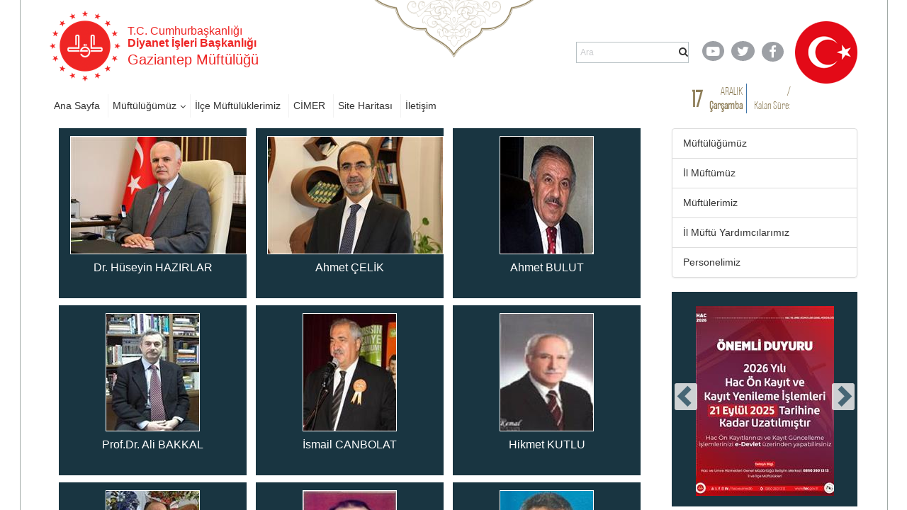

--- FILE ---
content_type: text/html; charset=utf-8
request_url: https://gaziantep.diyanet.gov.tr/Sayfalar/personlist.aspx?MenuCategory=Kurumsal2&ContentCategory=muftulerimiz
body_size: 87575
content:

<!DOCTYPE html >
<html dir="ltr" lang="tr-TR">
    <head><meta http-equiv="X-UA-Compatible" content="IE=10" /><meta name="GENERATOR" content="Microsoft SharePoint" /><meta http-equiv="Content-type" content="text/html; charset=utf-8" /><meta http-equiv="Expires" content="0" /><title>
	
            Gaziantep
            
            
            Müftülüğü
            
        
</title>
        <link rel="stylesheet" type="text/css" href="/_layouts/15/1055/styles/Themable/corev15.css?rev=brFK5bGrpUZZwU9bWtj72A%3D%3DTAG0"/>
<link rel="stylesheet" type="text/css" href="https://webdosyasp.diyanet.gov.tr/muftuluk/Diyanet2016/Assets/Styles/libs/bootstrap/less/bootstrap.css"/>
<link rel="stylesheet" type="text/css" href="https://webdosyasp.diyanet.gov.tr/muftuluk/Diyanet2016/Assets/Styles/libs/bootstrap/bootstrap-theme.min.css"/>
<link rel="stylesheet" type="text/css" href="https://webdosyasp.diyanet.gov.tr/muftuluk/Diyanet2016/Assets/Styles/libs/w3.css"/>
<link rel="stylesheet" type="text/css" href="https://webdosyasp.diyanet.gov.tr/muftuluk/Diyanet2016/Assets/Styles/libs/jquery.scrollbar.css"/>
<link rel="stylesheet" type="text/css" href="https://webdosyasp.diyanet.gov.tr/muftuluk/Diyanet2016/Assets/Styles/libs/jquery.mCustomScrollbar.min.css"/>
<link rel="stylesheet" type="text/css" href="https://webdosyasp.diyanet.gov.tr/muftuluk/Diyanet2016/Assets/Styles/libs/owl/owl.carousel.min.css"/>
<link rel="stylesheet" type="text/css" href="https://webdosyasp.diyanet.gov.tr/muftuluk/Diyanet2016/Assets/Styles/libs/owl/owl.theme.default.min.css"/>
<link rel="stylesheet" type="text/css" href="https://webdosyasp.diyanet.gov.tr/muftuluk/Diyanet2016/Assets/Styles/dibStyle.css"/>
<link rel="stylesheet" type="text/css" href="https://webdosyasp.diyanet.gov.tr/muftuluk/Diyanet2016/Assets/Styles/libs/mTree.css"/>
<link rel="stylesheet" type="text/css" href="https://webdosyasp.diyanet.gov.tr/muftuluk/Diyanet2016/Assets/Styles/libs/lightbox.css"/>
<link rel="stylesheet" type="text/css" href="https://webdosyasp.diyanet.gov.tr/muftuluk/Diyanet2016/Assets/Styles/jq-base/jquery.ui.all.css"/>

        <script type="text/javascript" src="/_layouts/15/1055/initstrings.js?rev=qg9mTSkplN%2BcmM4zNVe05Q%3D%3DTAG0"></script>
<script type="text/javascript" src="/_layouts/15/init.js?rev=RHfoRxFuwXZ%2BOo2JABCoHA%3D%3DTAG0"></script>
<script type="text/javascript" src="/ScriptResource.axd?d=u-O_P-OIAqNwSBQHzNMFygYuReW1b2LW_k2hVeBqz0Lq21EL33vOj7PpXb4XVCtS4b16zXpl30yN5sdPk4a3c4rnZbGriJRPO7BnPMiT3q1v437fDRc-yISZ2BUg0wLZM75oZ4lc844P_qQFn435esRc_z3KHJvzcfPiqo3GHGseqFjPp0fAER35V23EWDWE0&amp;t=2fe674eb"></script>
<script type="text/javascript" src="/_layouts/15/blank.js?rev=nBzPIm07cpYroIjvUHh4jw%3D%3DTAG0"></script>
<script type="text/javascript" src="/ScriptResource.axd?d=iKr-XySXnP79sI1dNtRGP-AwUe3gqM5CaRw2nPySBmFiWwh6zuqHdvQF9O_u3Tmr_9RvEAnGCDOWfw7A2b9xjAL66uxj0DXmtOPkOumh8HQKMc6g6PtVRQg9bvzGCEyXUV_Kb_bn-0V2WGWFv5iIoCfTiL5CgrDPhqStaJsZL1kBKMvQdRoFZfwLVNl7bdC-0&amp;t=2fe674eb"></script>
<script type="text/javascript">RegisterSod("require.js", "\u002f_layouts\u002f15\u002frequire.js?rev=4UhLIF\u00252FezOvmGnh\u00252Fs0LLpA\u00253D\u00253DTAG0");</script>
<script type="text/javascript">RegisterSod("strings.js", "\u002f_layouts\u002f15\u002f1055\u002fstrings.js?rev=n6AzdpD6XlA6eOHdOnOuAQ\u00253D\u00253DTAG0");</script>
<script type="text/javascript">RegisterSod("sp.res.resx", "\u002f_layouts\u002f15\u002f1055\u002fsp.res.js?rev=RHid0q1\u00252F\u00252Fns2snAxcfRCsQ\u00253D\u00253DTAG0");</script>
<script type="text/javascript">RegisterSod("sp.runtime.js", "\u002f_layouts\u002f15\u002fsp.runtime.js?rev=QZuY9EfO812\u00252FHP6vKipQPQ\u00253D\u00253DTAG0");RegisterSodDep("sp.runtime.js", "sp.res.resx");</script>
<script type="text/javascript">RegisterSod("sp.js", "\u002f_layouts\u002f15\u002fsp.js?rev=IOhwsS2jiKK0lsxWx1LfFA\u00253D\u00253DTAG0");RegisterSodDep("sp.js", "sp.runtime.js");RegisterSodDep("sp.js", "sp.ui.dialog.js");RegisterSodDep("sp.js", "sp.res.resx");</script>
<script type="text/javascript">RegisterSod("sp.init.js", "\u002f_layouts\u002f15\u002fsp.init.js?rev=v7C9ZcXmEYuhjJNLnCo66A\u00253D\u00253DTAG0");</script>
<script type="text/javascript">RegisterSod("sp.ui.dialog.js", "\u002f_layouts\u002f15\u002fsp.ui.dialog.js?rev=QfcC7vHW7hXFYDxqmPkuwQ\u00253D\u00253DTAG0");RegisterSodDep("sp.ui.dialog.js", "sp.init.js");RegisterSodDep("sp.ui.dialog.js", "sp.res.resx");</script>
<script type="text/javascript">RegisterSod("core.js", "\u002f_layouts\u002f15\u002fcore.js?rev=9kCBQNkpbQYAoiVcZpdkJA\u00253D\u00253DTAG0");RegisterSodDep("core.js", "strings.js");</script>
<script type="text/javascript">RegisterSod("menu.js", "\u002f_layouts\u002f15\u002fmenu.js?rev=8L\u00252BIY1hT\u00252BbaFStnW1t8DHA\u00253D\u00253DTAG0");</script>
<script type="text/javascript">RegisterSod("mQuery.js", "\u002f_layouts\u002f15\u002fmquery.js?rev=G0XIYJI9ofOrcdJaLkhB7Q\u00253D\u00253DTAG0");</script>
<script type="text/javascript">RegisterSod("callout.js", "\u002f_layouts\u002f15\u002fcallout.js?rev=abeY2vrdWuf5SFGyZz0ZIA\u00253D\u00253DTAG0");RegisterSodDep("callout.js", "strings.js");RegisterSodDep("callout.js", "mQuery.js");RegisterSodDep("callout.js", "core.js");</script>
<script type="text/javascript">RegisterSod("sp.core.js", "\u002f_layouts\u002f15\u002fsp.core.js?rev=bOK\u00252Bug\u00252FpfAotn0K8lTrAmw\u00253D\u00253DTAG0");RegisterSodDep("sp.core.js", "strings.js");RegisterSodDep("sp.core.js", "sp.init.js");RegisterSodDep("sp.core.js", "core.js");</script>
<script type="text/javascript">RegisterSod("clienttemplates.js", "\u002f_layouts\u002f15\u002fclienttemplates.js?rev=oCuPrViEzAn0pDKB8CF8Zg\u00253D\u00253DTAG0");</script>
<script type="text/javascript">RegisterSod("sharing.js", "\u002f_layouts\u002f15\u002fsharing.js?rev=i\u00252BpkUadbMp0SRKzd7VVHng\u00253D\u00253DTAG0");RegisterSodDep("sharing.js", "strings.js");RegisterSodDep("sharing.js", "mQuery.js");RegisterSodDep("sharing.js", "clienttemplates.js");RegisterSodDep("sharing.js", "core.js");</script>
<script type="text/javascript">RegisterSod("suitelinks.js", "\u002f_layouts\u002f15\u002fsuitelinks.js?rev=xrG\u00252BRjaI5OPo7vtJxP\u00252B73A\u00253D\u00253DTAG0");RegisterSodDep("suitelinks.js", "strings.js");RegisterSodDep("suitelinks.js", "core.js");</script>
<script type="text/javascript">RegisterSod("userprofile", "\u002f_layouts\u002f15\u002fsp.userprofiles.js?rev=cx6U8sP\u00252ByP0OFLjk6ekyIg\u00253D\u00253DTAG0");RegisterSodDep("userprofile", "sp.runtime.js");</script>
<script type="text/javascript">RegisterSod("followingcommon.js", "\u002f_layouts\u002f15\u002ffollowingcommon.js?rev=5I9u4X\u00252BpRYuWUuY6Og2tLA\u00253D\u00253DTAG0");RegisterSodDep("followingcommon.js", "strings.js");RegisterSodDep("followingcommon.js", "sp.js");RegisterSodDep("followingcommon.js", "userprofile");RegisterSodDep("followingcommon.js", "core.js");RegisterSodDep("followingcommon.js", "mQuery.js");</script>
<script type="text/javascript">RegisterSod("profilebrowserscriptres.resx", "\u002f_layouts\u002f15\u002f1055\u002fprofilebrowserscriptres.js?rev=gKOqOF4sJazOiuxO8wWpQA\u00253D\u00253DTAG0");</script>
<script type="text/javascript">RegisterSod("sp.ui.mysitecommon.js", "\u002f_layouts\u002f15\u002fsp.ui.mysitecommon.js?rev=ex\u00252F9c\u00252BQRgevJOSeTAdF1EQ\u00253D\u00253DTAG0");RegisterSodDep("sp.ui.mysitecommon.js", "sp.init.js");RegisterSodDep("sp.ui.mysitecommon.js", "sp.runtime.js");RegisterSodDep("sp.ui.mysitecommon.js", "userprofile");RegisterSodDep("sp.ui.mysitecommon.js", "profilebrowserscriptres.resx");</script>
<script type="text/javascript">RegisterSod("browserScript", "\u002f_layouts\u002f15\u002fie55up.js?rev=FDfIxU6g4wVWGihfBF8EMQ\u00253D\u00253DTAG0");RegisterSodDep("browserScript", "strings.js");</script>
<script type="text/javascript">RegisterSod("inplview", "\u002f_layouts\u002f15\u002finplview.js?rev=DyKtSizIeG1Okf5xG3fnOw\u00253D\u00253DTAG0");RegisterSodDep("inplview", "strings.js");RegisterSodDep("inplview", "core.js");RegisterSodDep("inplview", "clienttemplates.js");RegisterSodDep("inplview", "sp.js");</script>
<link type="text/xml" rel="alternate" href="/_vti_bin/spsdisco.aspx" />
            
            
            
            
            
            
        
            <link rel="canonical" href="https://gaziantep.diyanet.gov.tr:443/Sayfalar/personlist.aspx?MenuCategory=Kurumsal2&amp;ContentCategory=muftulerimiz" /> 
            
            
        <span id="DeltaSPWebPartManager">
            
        </span><meta http-equiv="Content-type" content="text/html; charset=utf-8" /><meta charset="utf-8" /><meta name="viewport" content="width=device-width, initial-scale=1.0" /><link rel="apple-touch-icon" href="https://webdosyasp.diyanet.gov.tr/muftuluk/Diyanet2016/Assets/Images/diyanet.ico" /><link rel="shortcut icon" type="image/x-icon" href="https://webdosyasp.diyanet.gov.tr/muftuluk/Diyanet2016/Assets/Images/diyanet.ico" /><link href="https://webdosyasp.diyanet.gov.tr/muftuluk/Diyanet2016/Assets/Styles/libs/font-awesome.min.css" rel="stylesheet" />
        <script src="https://webdosyasp.diyanet.gov.tr/muftuluk/Diyanet2016/Assets/Scripts/libs/jquery-3.6.0.min.js">//<![CDATA[


    
    
        
        
        
        //]]></script>
        <script src="https://webdosyasp.diyanet.gov.tr/muftuluk/Diyanet2016/Assets/Scripts/libs/bootstrap.min.js">//<![CDATA[


    
    
        
        
        
        //]]></script>
        <script src="https://webdosyasp.diyanet.gov.tr/muftuluk/Diyanet2016/Assets/Scripts/libs/jquery.mobilemenu.js">//<![CDATA[


    
    
        
        
        
        //]]></script>
        <script src="https://webdosyasp.diyanet.gov.tr/muftuluk/Diyanet2016/Assets/Scripts/libs/jquery.mCustomScrollbar.min.js">//<![CDATA[


    
    
        
        
        
        //]]></script>
        <script src="https://cdnjs.cloudflare.com/ajax/libs/jquery-mousewheel/3.1.13/jquery.mousewheel.min.js">//<![CDATA[


    
    
        
        
        
        //]]></script>
        <script src="https://webdosyasp.diyanet.gov.tr/muftuluk/Diyanet2016/Assets/Scripts/libs/jquery.scrollbar.min.js">//<![CDATA[


    
    
        
        
        
        //]]></script>
        <script src="https://webdosyasp.diyanet.gov.tr/muftuluk/Diyanet2016/Assets/Scripts/libs/owl.carousel.min.js">//<![CDATA[


    
    
        
        
        
        //]]></script>
        <!-- 
iç sayfa -->
        
        <script src="https://webdosyasp.diyanet.gov.tr/muftuluk/Diyanet2016/Assets/Scripts/Home.js">//<![CDATA[


    
    
        
        
        
        //]]></script>
        <script src="https://webdosyasp.diyanet.gov.tr/muftuluk/Diyanet2016/Assets/Scripts/HomeTopSlider.js">//<![CDATA[


    
    
        
        
        
        //]]></script>
        <script src="https://webdosyasp.diyanet.gov.tr/muftuluk/Diyanet2016/Assets/Scripts/DibHomeTab.js">//<![CDATA[


    
    
        
        
        
        //]]></script>
        <script src="https://webdosyasp.diyanet.gov.tr/muftuluk/Diyanet2016/Assets/Scripts/libs/mTree.js">//<![CDATA[


    
    
        
        
        
        //]]></script>
        <script src="https://webdosyasp.diyanet.gov.tr/muftuluk/Diyanet2016/Assets/Scripts/Content.js">//<![CDATA[


    
    
        
        
        
        //]]></script>
        <!-- alt sayfa -->
        <link href="https://webdosyasp.diyanet.gov.tr/muftuluk/Diyanet2016/Assets/Styles/less/icerikList.css" rel="stylesheet" /><link href="https://webdosyasp.diyanet.gov.tr/muftuluk/Diyanet2016/Assets/Styles/less/icerik.css" rel="stylesheet" />
        <script src="https://webdosyasp.diyanet.gov.tr/muftuluk/Diyanet2016/Assets/Scripts/libs/lightbox.js" />
        <script src="https://webdosyasp.diyanet.gov.tr/muftuluk/Diyanet2016/Assets/Scripts/libs/bannerSlider.js">//<![CDATA[

    
    
        
        
        
        //]]></script>
        <script src="https://webdosyasp.diyanet.gov.tr/muftuluk/Diyanet2016/Assets/Scripts/libs/bootstrap-datepicker.min.js">//<![CDATA[


    
    
        
        
        
        //]]></script>
        <script src="https://webdosyasp.diyanet.gov.tr/muftuluk/Diyanet2016/Assets/Scripts/libs/i18n/datepicker/bootstrap-datepicker.tr.min.js">//<![CDATA[


    
    
        
        
        
        //]]></script>
        <link href="https://webdosyasp.diyanet.gov.tr/muftuluk/Diyanet2016/Assets/Styles/libs/bootstrap-datepicker.min.css" rel="stylesheet" />
        <script src="https://webdosyasp.diyanet.gov.tr/muftuluk/Diyanet2016/Assets/Scripts/Common.js">//<![CDATA[

    
    
        
        
        
        //]]></script>
        <script src="https://webdosyasp.diyanet.gov.tr/muftuluk/Diyanet2016/Assets/Scripts/cityScripts.js">//<![CDATA[


    
    
        
        
        
        //]]></script>
        <script src="https://webdosyasp.diyanet.gov.tr/muftuluk/Diyanet2016/Assets/Scripts/ilKodlari.js">//<![CDATA[

            
    
        
        
        
        //]]></script>
        <div data-name="SecurityTrimmedAuthenticated">
            
            
            <span>
                
                
                <script src="https://webdosyasp.diyanet.gov.tr/muftuluk/Diyanet2016/Assets/Scripts/jquery-ui-1.10.4.min.js">//<![CDATA[

                
            
                
                
                
                //]]></script>
                <script src="https://webdosyasp.diyanet.gov.tr/muftuluk/Diyanet2016/Assets/Scripts/jquery.ui.effect.js">//<![CDATA[

                
            
                
                
                
                //]]></script>
                <script src="https://webdosyasp.diyanet.gov.tr/muftuluk/Diyanet2016/Assets/Scripts/jquery.ui.core.js">//<![CDATA[

                    
            
                
                
                
                //]]></script>
                <script src="https://webdosyasp.diyanet.gov.tr/muftuluk/Diyanet2016/ckeditor/ckeditor.js">//<![CDATA[

                
            
                
                
                
                //]]></script>
                <script src="https://webdosyasp.diyanet.gov.tr/muftuluk/Diyanet2016/Assets/Scripts/admin.js">//<![CDATA[

                
                    
                        
                
                
                //]]></script>
                
            </span>
            
        </div>
        
        
        
        <!-- Matomo -->
<script>
  var _paq = window._paq = window._paq || [];
  /* tracker methods like "setCustomDimension" should be called before "trackPageView" */
  _paq.push(["setDocumentTitle", document.domain + "/" + document.title]);
  _paq.push(['trackPageView']);
  _paq.push(['enableLinkTracking']);
  (function() {
    var u="https://webanaliz.diyanet.gov.tr/";
    _paq.push(['setTrackerUrl', u+'matomo.php']);
    _paq.push(['setSiteId', '47']);
    var d=document, g=d.createElement('script'), s=d.getElementsByTagName('script')[0];
    g.async=true; g.src=u+'matomo.js'; s.parentNode.insertBefore(g,s);
  })();
</script>
<noscript><p><img referrerpolicy="no-referrer-when-downgrade" src="https://webanaliz.diyanet.gov.tr/matomo.php?idsite=31&amp;rec=1" style="border:0;" alt="" /></p></noscript>
<!-- End Matomo Code -->
        
        
        
    <script id="kurbanScript2025">
$(document).ready(function() {
    var currentDate = new Date();
    var endDate = new Date('2025-06-09');
    if (currentDate < endDate) {
        $('#muftulukReklam').append('<img src="https://ankara.diyanet.gov.tr/SiteAssets/thumbnail_kurban_2025.jpg" alt="Kurban 2025" style="margin-bottom: 20px;" />');
    }
});
</script><script id="kurbanScript2025">
$(document).ready(function() {
    $('a[href*="/Sayfalar/ContentsWithoutImage.aspx?MenuCategory=Kurumsal2&ContentCategory=hutbeler&ContentType=False"]').attr('href', 'https://dinhizmetleri.diyanet.gov.tr/kategoriler/yayinlarimiz/hutbeler/t%C3%BCrk%C3%A7e');

});
</script><script id="kurbanScript2025">
$(document).ready(function() {
    $('#muftulukReklam img[src*="kurban_2025.jpg"]')
        .wrap('<a href="https://kurban.diyanet.gov.tr" target="_blank"></a>')
        .css('cursor', 'pointer');

});
</script></head>
    <body onhashchange="if (typeof(_spBodyOnHashChange) != 'undefined') _spBodyOnHashChange();"><form method="post" action="./personlist.aspx?MenuCategory=Kurumsal2&amp;ContentCategory=muftulerimiz" onsubmit="javascript:return WebForm_OnSubmit();" id="aspnetForm">
<div class="aspNetHidden">
<input type="hidden" name="_wpcmWpid" id="_wpcmWpid" value="" />
<input type="hidden" name="wpcmVal" id="wpcmVal" value="" />
<input type="hidden" name="MSOWebPartPage_PostbackSource" id="MSOWebPartPage_PostbackSource" value="" />
<input type="hidden" name="MSOTlPn_SelectedWpId" id="MSOTlPn_SelectedWpId" value="" />
<input type="hidden" name="MSOTlPn_View" id="MSOTlPn_View" value="0" />
<input type="hidden" name="MSOTlPn_ShowSettings" id="MSOTlPn_ShowSettings" value="False" />
<input type="hidden" name="MSOGallery_SelectedLibrary" id="MSOGallery_SelectedLibrary" value="" />
<input type="hidden" name="MSOGallery_FilterString" id="MSOGallery_FilterString" value="" />
<input type="hidden" name="MSOTlPn_Button" id="MSOTlPn_Button" value="none" />
<input type="hidden" name="__EVENTTARGET" id="__EVENTTARGET" value="" />
<input type="hidden" name="__EVENTARGUMENT" id="__EVENTARGUMENT" value="" />
<input type="hidden" name="__REQUESTDIGEST" id="__REQUESTDIGEST" value="noDigest" />
<input type="hidden" name="MSOSPWebPartManager_DisplayModeName" id="MSOSPWebPartManager_DisplayModeName" value="Browse" />
<input type="hidden" name="MSOSPWebPartManager_ExitingDesignMode" id="MSOSPWebPartManager_ExitingDesignMode" value="false" />
<input type="hidden" name="MSOWebPartPage_Shared" id="MSOWebPartPage_Shared" value="" />
<input type="hidden" name="MSOLayout_LayoutChanges" id="MSOLayout_LayoutChanges" value="" />
<input type="hidden" name="MSOLayout_InDesignMode" id="MSOLayout_InDesignMode" value="" />
<input type="hidden" name="_wpSelected" id="_wpSelected" value="" />
<input type="hidden" name="_wzSelected" id="_wzSelected" value="" />
<input type="hidden" name="MSOSPWebPartManager_OldDisplayModeName" id="MSOSPWebPartManager_OldDisplayModeName" value="Browse" />
<input type="hidden" name="MSOSPWebPartManager_StartWebPartEditingName" id="MSOSPWebPartManager_StartWebPartEditingName" value="false" />
<input type="hidden" name="MSOSPWebPartManager_EndWebPartEditing" id="MSOSPWebPartManager_EndWebPartEditing" value="false" />
<input type="hidden" name="__VIEWSTATE" id="__VIEWSTATE" value="/[base64]/[base64]/[base64]/[base64]/[base64]/[base64]/[base64]/[base64]/TWVudUNhdGVnb3J5PUt1cnVtc2FsMiZhbXA7Q29udGVudENhdGVnb3J5PWlsLW11ZnR1LXlhcmRpbWNpbGFyaR/[base64]/[base64]/[base64]/[base64]/[base64]/[base64]/[base64]/[base64]/[base64]/[base64]/EsSBGYXrEsWwgQUxUQU4gU29rYWsgR2F6aWFudGVwIMSwbCBNw7xmdMO8bMO8xJ/[base64]/KDdzTXYyU0FFdJOc1ke9DKnyzklSwk5vNA==" />
</div>

<script type="text/javascript">
//<![CDATA[
var theForm = document.forms['aspnetForm'];
if (!theForm) {
    theForm = document.aspnetForm;
}
function __doPostBack(eventTarget, eventArgument) {
    if (!theForm.onsubmit || (theForm.onsubmit() != false)) {
        theForm.__EVENTTARGET.value = eventTarget;
        theForm.__EVENTARGUMENT.value = eventArgument;
        theForm.submit();
    }
}
//]]>
</script>


<script src="/WebResource.axd?d=MbvZU0aQrwAjVGM4_EKlHmEhVi5HC7N6hI8mY63Z7CTmA_ard-bdpPR7b9V3oOt2Wtqza1bnQ46EoQxP5gimW5DWShy8zvNRDMnRtpE5ss41&amp;t=637461089481343508" type="text/javascript"></script>


<script type="text/javascript">
//<![CDATA[
var MSOWebPartPageFormName = 'aspnetForm';
var g_presenceEnabled = true;
var g_wsaEnabled = false;

var g_correlationId = '4ae6e3a1-55b0-906b-48a2-58dd11468e75';
var g_wsaQoSEnabled = false;
var g_wsaQoSDataPoints = [];
var g_wsaRUMEnabled = false;
var g_wsaLCID = 1055;
var g_wsaListTemplateId = 850;
var g_wsaSiteTemplateId = 'BLANKINTERNET#0';
var _fV4UI=true;var _spPageContextInfo = {webServerRelativeUrl: "\u002f", webAbsoluteUrl: "https:\u002f\u002fgaziantep.diyanet.gov.tr", siteAbsoluteUrl: "https:\u002f\u002fgaziantep.diyanet.gov.tr", serverRequestPath: "\u002fSayfalar\u002fpersonlist.aspx", layoutsUrl: "_layouts\u002f15", webTitle: "Gaziantep", webTemplate: "53", tenantAppVersion: "0", isAppWeb: false, Has2019Era: true, webLogoUrl: "\u002fSiteAssets\u002flogo.png", webLanguage: 1055, currentLanguage: 1055, currentUICultureName: "tr-TR", currentCultureName: "tr-TR", clientServerTimeDelta: new Date("2025-12-17T12:10:14.7704031Z") - new Date(), updateFormDigestPageLoaded: new Date("2025-12-17T12:10:14.7704031Z"), siteClientTag: "3367$$16.0.5513.1001", crossDomainPhotosEnabled:false, webUIVersion:15, webPermMasks:{High:16,Low:196673},pageListId:"{99db279f-cf65-4cf6-b595-8da04e90cdaa}",pageItemId:24, pagePersonalizationScope:1, alertsEnabled:true, customMarkupInCalculatedFieldDisabled: true, siteServerRelativeUrl: "\u002f", allowSilverlightPrompt:'True', isSiteAdmin: false};var L_Menu_BaseUrl="";
var L_Menu_LCID="1055";
var L_Menu_SiteTheme="null";
document.onreadystatechange=fnRemoveAllStatus; function fnRemoveAllStatus(){removeAllStatus(true)};Flighting.ExpFeatures = [480215056,1880287568,1561350208,302071836,3212816,69472768,4194310,-2113396707,268502022,-872284160,1049232,-2147421952,65536,65536,2097472,917504,-2147474174,1372324107,67108882,0,0,-2147483648,2097152,0,0,32768,0,0,0,0,0,0,0,0,0,0,0,0,0,0,0,0,0,0,0,0,0,0,0,0,0,0,0,0,0,0,0,0,0,0,0,0,0,0,0,0,0,0,0,0,0,0,0,0,0,0,0,0,0,0,0,0,0,0,32768]; (function()
{
    if(typeof(window.SP) == "undefined") window.SP = {};
    if(typeof(window.SP.YammerSwitch) == "undefined") window.SP.YammerSwitch = {};

    var ysObj = window.SP.YammerSwitch;
    ysObj.IsEnabled = false;
    ysObj.TargetYammerHostName = "www.yammer.com";
} )(); var _spWebPartComponents = new Object();//]]>
</script>

<script src="/_layouts/15/blank.js?rev=nBzPIm07cpYroIjvUHh4jw%3D%3DTAG0" type="text/javascript"></script>
<script type="text/javascript">
//<![CDATA[
(function(){

        if (typeof(_spBodyOnLoadFunctions) === 'undefined' || _spBodyOnLoadFunctions === null) {
            return;
        }
        _spBodyOnLoadFunctions.push(function() {
            SP.SOD.executeFunc('core.js', 'FollowingDocument', function() { FollowingDocument(); });
        });
    })();(function(){

        if (typeof(_spBodyOnLoadFunctions) === 'undefined' || _spBodyOnLoadFunctions === null) {
            return;
        }
        _spBodyOnLoadFunctions.push(function() {
            SP.SOD.executeFunc('core.js', 'FollowingCallout', function() { FollowingCallout(); });
        });
    })();if (typeof(DeferWebFormInitCallback) == 'function') DeferWebFormInitCallback();function WebForm_OnSubmit() {
UpdateFormDigest('\u002f', 1440000);if (typeof(_spFormOnSubmitWrapper) != 'undefined') {return _spFormOnSubmitWrapper();} else {return true;};
return true;
}
//]]>
</script>

<div class="aspNetHidden">

	<input type="hidden" name="__VIEWSTATEGENERATOR" id="__VIEWSTATEGENERATOR" value="BAB98CB3" />
</div><script type="text/javascript">
//<![CDATA[
Sys.WebForms.PageRequestManager._initialize('ctl00$ScriptManager', 'aspnetForm', [], [], [], 90, 'ctl00');
//]]>
</script>

        
        
        <div>
	
            <div id="TurnOnAccessibility" style="display:none" class="s4-notdlg noindex">
                <a id="linkTurnOnAcc" href="#" class="ms-accessible ms-acc-button" onclick="SetIsAccessibilityFeatureEnabled(true);UpdateAccessibilityUI();document.getElementById('linkTurnOffAcc').focus();return false;">
                    Daha yüksek erişilebilirlik modunu aç
                </a>
            </div>
            <div id="TurnOffAccessibility" style="display:none" class="s4-notdlg noindex">
                <a id="linkTurnOffAcc" href="#" class="ms-accessible ms-acc-button" onclick="SetIsAccessibilityFeatureEnabled(false);UpdateAccessibilityUI();document.getElementById('linkTurnOnAcc').focus();return false;">
                    Daha yüksek erişilebilirlik modunu kapat
                </a>
            </div>
        
</div>
        <div id="ms-designer-ribbon">
            <div>
	
	<div id="s4-ribbonrow" style="visibility:hidden;display:none"></div>

</div>


            
        </div>
        
        <div id="s4-workspace">
            <div id="s4-bodyContainer">
                <div class="body-border-container" style="display: block; width: 1282px; height: 1320px; left: 310.5px;">
                </div>
                <div class="body-content">
                    <header>
                        <div class="container">
                            <div class="row header-top-row">
                                <div class="col-sm-6">
                                    <div class="w3-cell-row logo-and-title-holder">
                                        <div class="w3-cell w3-cell-middle header-logo">
                                            <a href="/">
                                                <img src="https://webdosyasp.diyanet.gov.tr/muftuluk/Diyanet2016/Assets/Images/header/LogoDib.png" alt="T.C. Başbakanlık Diyanet İşleri Başkanlığı Logosu" />
                                            </a>
                                        </div>
                                        <div class="w3-cell w3-cell-middle title-holder">
                                            <h6 class="logo-baslik-top-text">
                                                    T.C. Cumhurbaşkanlığı
                                                    
                                                
                                                
                                                <br />
                                                <b>Diyanet İşleri Başkanlığı
                                                    
                                                
                                                
                                                </b>
                                            </h6>
                                            <h4 class="logo-baslik-bottom-text">
                                                
                                                
                                                
                                                
                                                
                                                
                                                <div id="ctl00_g_dc3ba3d2_f104_45f3_968a_1d25bdc1b0fb" WebPart="true" __WebPartId="{dc3ba3d2-f104-45f3-968a-1d25bdc1b0fa}" __MarkupType="vsattributemarkup" IsClosed="false">
	Gaziantep Müftülüğü 
</div>
                                                
                                            </h4>
                                        </div>
                                    </div>
                                </div>
                                <div class="col-sm-6">
                                    <div class="w3-cell-row header-top-right">
                                        <div class="w3-cell w3-cell-middle">
                                            <div class="nav-search-holder">
                                                <!--Arama!-->
                                                <div class="menu-search-wrapper">
                                                    <div class="header-search-form">
                                                        <input type="text" class="search-box" name="q" placeholder="Ara" size="40" />
                                                        <i class="fa fa-search">
                                                        </i>
                                                    </div>
                                                </div>
                                            </div>
                                        </div>
                                        <div class="w3-cell w3-cell-middle header-social-links">
                                            <div style="width: 50px;">
                                                <a href="https://www.youtube.com/user/diyanetbasin" class="header-social-link">
                                                    <span class="header-yt">
                                                        <i class="fa fa-youtube-play fa-lg">
                                                        </i>
                                                    </span>
                                                </a>
                                            </div>
                                            <div style="">
                                                <a href="https://twitter.com/diyanetbasin" class="header-social-link">
                                                    <span class="header-tw">
                                                        <i class="fa fa-twitter fa-lg">
                                                        </i>
                                                    </span>
                                                </a>
                                            </div>
                                            <div>
                                                <a href="https://tr-tr.facebook.com/diyanetbasin/" class="header-social-link" target="_blank">
                                                    <span class="header-fb">
                                                        <i class="fa fa-facebook-f fa-lg">
                                                        </i>
                                                    </span>
                                                </a>
                                            </div>
                                        </div>
                                        <img src="https://webdosyasp.diyanet.gov.tr/muftuluk/Diyanet2016/Assets/Images/header/Bayrak01.png" class="w3-cell w3-cell-middle header-flag" />
                                    </div>
                                </div>
                            </div>
                            <div class="row header-bottom-row">
                                <div class="col-sm-8">
                                    <div class="w3-row header-nav-holder">
                                        <!-- Menü -->
                                        
                                        
                                        <div id="ctl00_g_184763b8_6241_4b37_9351_c3e723b95568" __MarkupType="vsattributemarkup" __WebPartId="{184763b8-6241-4b37-9351-c3e723b95568}" WebPart="true" IsClosed="false">
	
<div class="w3-row header-nav-holder">
    <nav class="top-nav">
        <ul id="ctl00_g_184763b8_6241_4b37_9351_c3e723b95568_HeaderMenu" data-type="root" data-id="0"><li id='ccdd9252-f628-40fc-934b-dc282a79241b' class='top-nav-item'><a href='https://gaziantep.diyanet.gov.tr'>Ana Sayfa</a></li><li id='2d5e6157-fbdf-42bb-b725-04eaf0b64a98' class='dropdown top-nav-item'><a href='https://gaziantep.diyanet.gov.tr' class='dropdown-toggle HeaderMenuLinks'>Müftülüğümüz</a><ul class='dropdown-menu'><li id='27ca73b1-f648-4a49-add0-a821c22301ec' class='top-nav-item'><a href='https://gaziantep.diyanet.gov.tr/Sayfalar/persondetail.aspx?MenuCategory=Kurumsal2&PersonelID=il-muftumuz'>İl Müftümüz</a></li><li id='f5302c6f-7b7f-48e0-a312-eed279782b11' class='top-nav-item'><a href='https://gaziantep.diyanet.gov.tr/Sayfalar/personlist.aspx?MenuCategory=Kurumsal2&ContentCategory=muftulerimiz'>Müftülerimiz</a></li><li id='b1ddd614-cd04-4507-9f68-26983aaaab03' class='top-nav-item'><a href='https://gaziantep.diyanet.gov.tr/Sayfalar/personlist.aspx?MenuCategory=Kurumsal2&ContentCategory=il-muftu-yardimcilari'>İl Müftü Yardımcılarımız</a></li><li id='344939f4-bca7-4802-aaaa-a5d6d576c4d6' class='top-nav-item'><a href='https://gaziantep.diyanet.gov.tr/Sayfalar/Contentdetail.aspx?MenuCategory=Kurumsal2&ContentCategory=personelimiz'>Personelimiz</a></li><li id='71e46410-6b25-4245-a3ac-25fe0f2d34aa' class='top-nav-item'><a href='https://gaziantep.diyanet.gov.tr/Sayfalar/contentdetail.aspx?MenuCategory=Kurumsal2&ContentId=muftulugumuz'>Tanıtım ve Tarihçe</a></li><li id='c0757f29-22e0-441d-95b7-1c5226229a41' class='top-nav-item'><a href='https://gaziantep.diyanet.gov.tr/Sayfalar/SiteMap.aspx?MenuCategory=Hizmetlerimiz'>Müftülük Hizmetleri</a></li></ul></li><li id='6e5d3b2d-2d1c-4bb8-9c7b-41fcd11950fa' class='top-nav-item'><a href='https://gaziantep.diyanet.gov.tr/Sayfalar/subsites.aspx?menucategory=Kurumsal2'>İlçe Müftülüklerimiz</a></li><li id='83f208b9-8931-48bb-b3d9-75874299cc96' class='top-nav-item'><a href='https://www.cimer.gov.tr/'>CİMER</a></li><li id='779b8343-ff01-43e8-8d86-1817e5401942' class='top-nav-item'><a href='https://gaziantep.diyanet.gov.tr/Sayfalar/SiteMap.aspx'>Site Haritası</a></li><li id='edad26ab-b82c-467c-8524-0f47ae509ff0' class='top-nav-item'><a href='https://gaziantep.diyanet.gov.tr/Sayfalar/contentdetail.aspx?ContentId=iletisim&MenuCategory=Kurumsal2'>İletişim</a></li></ul>
    </nav>
</div>
</div>
                                        
                                    </div>
                                </div>
                                <div class="col-sm-4">
                                    
                                    
                                    <div id="ctl00_g_709372b9_8af2_41b3_942d_fbd9b220d3a0" __MarkupType="vsattributemarkup" __WebPartId="{709372b9-8af2-41b3-942d-fbd9b220d3a0}" WebPart="true" IsClosed="false">
	
<div id="header-time-table" class="table-responsive" style="" webpartid="praytimes">
    <table class="table">
        <tbody>
            <tr class="pull-right">
                <td class="number-of-month"><a href="https://namazvakitleri.diyanet.gov.tr/tr-TR"><span class="todayDayNum" id="spanGunNumber"></span></a></td>
                <td class="day-of-month"><a href="https://namazvakitleri.diyanet.gov.tr/tr-TR"><span class="currMounth" id="spanAy"></span>
                    <br>
                    <b><span class="weekDay" id="spanGun"></span></b></a></td>
                <td class="header-time"><a href="https://namazvakitleri.diyanet.gov.tr/tr-TR"><b id="header-city-name"><span id="spanIl"></span></b>/<span class="nv-rt-vakit-txt" id="spanVakit"></span>
                    <br>
                    Kalan Süre:</a></td>
                <td class="header-time-remaining"><span id="spanTime"></span></td>
            </tr>
        </tbody>
    </table>
</div>
<span id="ctl00_g_709372b9_8af2_41b3_942d_fbd9b220d3a0_spanVakitler" style="display:none"></span>
</div>
                                    
                                </div>
                            </div>
                        </div>
                        <div class="mobile-menu-top-tab">
                            <div class="mobilemenu-trigger">
                                <button class="trigger">
                                    <span class="box">
                                        <span class="bar top">
                                        </span>
                                        <span class="bar middle">
                                        </span>
                                        <span class="bar bottom">
                                        </span>
                                    </span>
                                </button>
                            </div>
                            <h4 class="top-tab-title">
                                <a href="/">
                                    
                                    
                                    
                                    
                                    
                                    
                                    <div id="ctl00_g_dc3ba3d2_f104_45f3_968a_1d25bdc1b0fa" WebPart="true" __WebPartId="{dc3ba3d2-f104-45f3-968a-1d25bdc1b0fa}" __MarkupType="vsattributemarkup" IsClosed="false">
	Gaziantep Müftülüğü 
</div>
                                    
                                </a>
                            </h4>
                        </div>
                        <div id="mobilemenu">
                            <div class="mobilemenu-wrapper">
                                <div class="mobilemenu-view">
                                    <div class="menu">
                                        <div class="mobilemenu-bottom-holder">
                                            <a href="/">
                                                <img class="mobile-menu-logo center-block" src="https://webdosyasp.diyanet.gov.tr/muftuluk/Diyanet2016/Assets/Images/BaskanlikLogo.png" />
                                            </a>
                                            <div id="footer-social">
                                                <div id="footer-social-holder">
                                                    <div class="social-button-itm twitter">
                                                        <a href="https://tr-tr.facebook.com/DIYANETBASIN" class="fa fa-facebook">
                                                        </a>
                                                    </div>
                                                    <div class="social-button-itm facebook">
                                                        <a href="https://twitter.com/diyanetbasin" class="fa fa-twitter">
                                                        </a>
                                                    </div>
                                                    <div class="social-button-itm youtube">
                                                        <a href="https://www.youtube.com/user/diyanetbasin" class="fa fa-youtube">
                                                        </a>
                                                    </div>
                                                </div>
                                            </div>
                                        </div>
                                        <!--Mobil arama-->
                                        <div class="mobile-menu-search-wrapper">
                                            <input type="text" class="search-box" name="q" placeholder="Ara" size="40" />
                                            <button class="search-box-button" type="submit">
                                                <i class="fa fa-search">
                                                </i>
                                            </button>
                                        </div>
                                        <div class="clearfix">
                                        </div>
                                        <!-- Mobil menü -->
                                        
                                        
                                        <div id="ctl00_g_218d8d6a_3bce_4927_9823_c4fe626a269c" __MarkupType="vsattributemarkup" __WebPartId="{218d8d6a-3bce-4927-9823-c4fe626a269c}" WebPart="true" IsClosed="false">
	<ul id="ctl00_g_218d8d6a_3bce_4927_9823_c4fe626a269c_mobilMenu" class="navaccordion"><li id='0' class='sub-nav-li'><a href='https://gaziantep.diyanet.gov.tr'>Ana Sayfa</a></li><li id='0' class='sub-nav-holder'><a href='https://gaziantep.diyanet.gov.tr'>Müftülüğümüz</a><ul class='sub-nav-ul'><li id='0' class='sub-nav-li'><a href='https://gaziantep.diyanet.gov.tr/Sayfalar/persondetail.aspx?MenuCategory=Kurumsal2&PersonelID=il-muftumuz'>İl Müftümüz</a></li><li id='0' class='sub-nav-li'><a href='https://gaziantep.diyanet.gov.tr/Sayfalar/personlist.aspx?MenuCategory=Kurumsal2&ContentCategory=muftulerimiz'>Müftülerimiz</a></li><li id='0' class='sub-nav-li'><a href='https://gaziantep.diyanet.gov.tr/Sayfalar/personlist.aspx?MenuCategory=Kurumsal2&ContentCategory=il-muftu-yardimcilari'>İl Müftü Yardımcılarımız</a></li><li id='0' class='sub-nav-li'><a href='https://gaziantep.diyanet.gov.tr/Sayfalar/Contentdetail.aspx?MenuCategory=Kurumsal2&ContentCategory=personelimiz'>Personelimiz</a></li><li id='0' class='sub-nav-li'><a href='https://gaziantep.diyanet.gov.tr/Sayfalar/contentdetail.aspx?MenuCategory=Kurumsal2&ContentId=muftulugumuz'>Tanıtım ve Tarihçe</a></li><li id='0' class='sub-nav-li'><a href='https://gaziantep.diyanet.gov.tr/Sayfalar/SiteMap.aspx?MenuCategory=Hizmetlerimiz'>Müftülük Hizmetleri</a></li></ul></li><li id='0' class='sub-nav-li'><a href='https://gaziantep.diyanet.gov.tr/Sayfalar/subsites.aspx?menucategory=Kurumsal2'>İlçe Müftülüklerimiz</a></li><li id='0' class='sub-nav-li'><a href='https://www.cimer.gov.tr/'>CİMER</a></li><li id='0' class='sub-nav-li'><a href='https://gaziantep.diyanet.gov.tr/Sayfalar/SiteMap.aspx'>Site Haritası</a></li><li id='0' class='sub-nav-li'><a href='https://gaziantep.diyanet.gov.tr/Sayfalar/contentdetail.aspx?ContentId=iletisim&MenuCategory=Kurumsal2'>İletişim</a></li></ul>

</div>
                                        
                                    </div>
                                </div>
                            </div>
                        </div>
                    </header>
                    <div class="main-container container">
                        <!-- Main holder -->
                        <div data-name="ContentPlaceHolderMain">
                            
                            
                            <span id="DeltaPlaceHolderMain">
                                
            <div class="row tum-haberler-row">
                <div class="col-md-9">
                    <div data-name="WebPartZone">
                        
                        
                        <div>
                            <div class="ms-webpart-zone ms-fullWidth">
	<div id="MSOZoneCell_WebPartctl00_ctl35_g_eef6c803_e89e_4b10_b685_f86966e89f78" class="s4-wpcell-plain ms-webpartzone-cell ms-webpart-cell-vertical ms-fullWidth ">
		<div class="ms-webpart-chrome ms-webpart-chrome-vertical ms-webpart-chrome-fullWidth ">
			<div WebPartID="eef6c803-e89e-4b10-b685-f86966e89f78" HasPers="false" id="WebPartctl00_ctl35_g_eef6c803_e89e_4b10_b685_f86966e89f78" width="100%" class="ms-WPBody noindex " allowDelete="false" allowExport="false" style="" ><div id="ctl00_ctl35_g_eef6c803_e89e_4b10_b685_f86966e89f78">
				
<div class="person-cards-wrapper" webpartid="persons">
    
            <a href="https://gaziantep.diyanet.gov.tr/sayfalar/contentdetail.aspx?ContentId=82&amp;MenuCategory=Kurumsal"  itemId="82">
                <div class="w3-container w3-center  w3-dark-grey">
                    <img src="https://webdosyasp.diyanet.gov.tr/muftuluk/UserFiles/gaziantep/UserFiles/Images/ee6226c5-936a-4f7f-b058-4a0aac1171ec_290x165.jpg" alt=""><br />
                    <h6>Dr.  Hüseyin HAZIRLAR</h6>
                </div>
            </a>
        
            <a href="https://gaziantep.diyanet.gov.tr/sayfalar/contentdetail.aspx?ContentId=1192&amp;MenuCategory=Kurumsal"  itemId="1192">
                <div class="w3-container w3-center  w3-dark-grey">
                    <img src="https://webdosyasp.diyanet.gov.tr/muftuluk/UserFiles/gaziantep/UserFiles/Images/0c340540-0dc7-4aa5-8ee2-404bee8e16ec_290x165.jpg" alt=""><br />
                    <h6> Ahmet ÇELİK</h6>
                </div>
            </a>
        
            <a href="https://gaziantep.diyanet.gov.tr/sayfalar/contentdetail.aspx?ContentId=289&amp;MenuCategory=Kurumsal"  itemId="289">
                <div class="w3-container w3-center  w3-dark-grey">
                    <img src="https://webdosyasp.diyanet.gov.tr/muftuluk/UserFiles/gaziantep/UserFiles/Images/95a5c222-b780-4347-a2e2-84a131d5abdb_290x165.jpg" alt=""><br />
                    <h6> Ahmet BULUT</h6>
                </div>
            </a>
        
            <a href="https://gaziantep.diyanet.gov.tr/sayfalar/contentdetail.aspx?ContentId=288&amp;MenuCategory=Kurumsal"  itemId="288">
                <div class="w3-container w3-center  w3-dark-grey">
                    <img src="https://webdosyasp.diyanet.gov.tr/muftuluk/UserFiles/gaziantep/UserFiles/Images/f87311a6-aa90-4627-b700-bea253333d97_290x165.jpg" alt=""><br />
                    <h6>Prof.Dr. Ali BAKKAL</h6>
                </div>
            </a>
        
            <a href="https://gaziantep.diyanet.gov.tr/sayfalar/contentdetail.aspx?ContentId=287&amp;MenuCategory=Kurumsal"  itemId="287">
                <div class="w3-container w3-center  w3-dark-grey">
                    <img src="https://webdosyasp.diyanet.gov.tr/muftuluk/UserFiles/gaziantep/UserFiles/Images/f17cec4f-283d-482b-8447-9a3003846aaf_290x165.jpg" alt=""><br />
                    <h6> İsmail CANBOLAT</h6>
                </div>
            </a>
        
            <a href="https://gaziantep.diyanet.gov.tr/sayfalar/contentdetail.aspx?ContentId=286&amp;MenuCategory=Kurumsal"  itemId="286">
                <div class="w3-container w3-center  w3-dark-grey">
                    <img src="https://webdosyasp.diyanet.gov.tr/muftuluk/UserFiles/gaziantep/UserFiles/Images/a02efca7-bf08-4d94-a6fe-0eda4b2aada7_290x165.jpg" alt=""><br />
                    <h6> Hikmet KUTLU</h6>
                </div>
            </a>
        
            <a href="https://gaziantep.diyanet.gov.tr/sayfalar/contentdetail.aspx?ContentId=285&amp;MenuCategory=Kurumsal"  itemId="285">
                <div class="w3-container w3-center  w3-dark-grey">
                    <img src="https://webdosyasp.diyanet.gov.tr/muftuluk/UserFiles/gaziantep/UserFiles/Images/3059a269-ecea-480c-b9a3-daa0dd140679_290x165.jpg" alt=""><br />
                    <h6> Mustafa SİNANOĞLU</h6>
                </div>
            </a>
        
            <a href="https://gaziantep.diyanet.gov.tr/sayfalar/contentdetail.aspx?ContentId=284&amp;MenuCategory=Kurumsal"  itemId="284">
                <div class="w3-container w3-center  w3-dark-grey">
                    <img src="https://webdosyasp.diyanet.gov.tr/muftuluk/UserFiles/gaziantep/UserFiles/Images/00ff2a1a-ec57-4ca8-bcf2-25743889d345_290x165.jpg" alt=""><br />
                    <h6> Zeki SOYDAL</h6>
                </div>
            </a>
        
            <a href="https://gaziantep.diyanet.gov.tr/sayfalar/contentdetail.aspx?ContentId=283&amp;MenuCategory=Kurumsal"  itemId="283">
                <div class="w3-container w3-center  w3-dark-grey">
                    <img src="https://webdosyasp.diyanet.gov.tr/muftuluk/UserFiles/gaziantep/UserFiles/Images/20dc371a-87ce-42cc-8d53-1514b9381016_290x165.jpg" alt=""><br />
                    <h6> Mehmet KÖSE</h6>
                </div>
            </a>
        
            <a href="https://gaziantep.diyanet.gov.tr/sayfalar/contentdetail.aspx?ContentId=282&amp;MenuCategory=Kurumsal"  itemId="282">
                <div class="w3-container w3-center  w3-dark-grey">
                    <img src="https://webdosyasp.diyanet.gov.tr/muftuluk/UserFiles/gaziantep/UserFiles/Images/5031d86f-26df-4da1-982c-3bc8aa286f0f_290x165.jpg" alt=""><br />
                    <h6> İbrahim ACAR</h6>
                </div>
            </a>
        
            <a href="https://gaziantep.diyanet.gov.tr/sayfalar/contentdetail.aspx?ContentId=281&amp;MenuCategory=Kurumsal"  itemId="281">
                <div class="w3-container w3-center  w3-dark-grey">
                    <img src="https://webdosyasp.diyanet.gov.tr/muftuluk/UserFiles/gaziantep/UserFiles/Images/d9130205-0ed4-464a-b322-be28853ecb83_290x165.jpg" alt=""><br />
                    <h6> Feyyaz YAŞAR</h6>
                </div>
            </a>
        
            <a href="https://gaziantep.diyanet.gov.tr/sayfalar/contentdetail.aspx?ContentId=280&amp;MenuCategory=Kurumsal"  itemId="280">
                <div class="w3-container w3-center  w3-dark-grey">
                    <img src="https://webdosyasp.diyanet.gov.tr/muftuluk/UserFiles/gaziantep/UserFiles/Images/28fceeb7-5ca2-41eb-ba2e-2491e101b40c_290x165.jpg" alt=""><br />
                    <h6> İbrahim ÇELİK</h6>
                </div>
            </a>
        
            <a href="https://gaziantep.diyanet.gov.tr/sayfalar/contentdetail.aspx?ContentId=279&amp;MenuCategory=Kurumsal"  itemId="279">
                <div class="w3-container w3-center  w3-dark-grey">
                    <img src="https://webdosyasp.diyanet.gov.tr/muftuluk/UserFiles/gaziantep/UserFiles/Images/4e4c4c90-fb6e-4d5d-a91d-048b6b2d9b12_290x165.jpg" alt=""><br />
                    <h6> Süleyman ÖZER</h6>
                </div>
            </a>
        
            <a href="https://gaziantep.diyanet.gov.tr/sayfalar/contentdetail.aspx?ContentId=278&amp;MenuCategory=Kurumsal"  itemId="278">
                <div class="w3-container w3-center  w3-dark-grey">
                    <img src="https://webdosyasp.diyanet.gov.tr/muftuluk/UserFiles/gaziantep/UserFiles/Images/e1addd18-6586-4045-9f53-5a40c0ca6652_290x165.jpg" alt=""><br />
                    <h6> Mahmut ÖĞÜTÇÜ</h6>
                </div>
            </a>
        
            <a href="https://gaziantep.diyanet.gov.tr/sayfalar/contentdetail.aspx?ContentId=277&amp;MenuCategory=Kurumsal"  itemId="277">
                <div class="w3-container w3-center  w3-dark-grey">
                    <img src="https://webdosyasp.diyanet.gov.tr/muftuluk/UserFiles/gaziantep/UserFiles/Images/cbf97af5-e3a8-49d5-ab3d-b6414149f6ba_290x165.jpg" alt=""><br />
                    <h6> Abdullah ÇOLAKOĞLU</h6>
                </div>
            </a>
        
            <a href="https://gaziantep.diyanet.gov.tr/sayfalar/contentdetail.aspx?ContentId=276&amp;MenuCategory=Kurumsal"  itemId="276">
                <div class="w3-container w3-center  w3-dark-grey">
                    <img src="https://webdosyasp.diyanet.gov.tr/muftuluk/UserFiles/gaziantep/UserFiles/Images/cb3f9a50-199a-4612-86db-19aefc6d1af9_290x165.jpg" alt=""><br />
                    <h6> Mustafa ALTUNCU</h6>
                </div>
            </a>
        
            <a href="https://gaziantep.diyanet.gov.tr/sayfalar/contentdetail.aspx?ContentId=275&amp;MenuCategory=Kurumsal"  itemId="275">
                <div class="w3-container w3-center  w3-dark-grey">
                    <img src="https://webdosyasp.diyanet.gov.tr/muftuluk/Contents/City/Contents/Images/Default/Content_290x165.png" alt=""><br />
                    <h6> Mehmet Necmettin BİLGİ</h6>
                </div>
            </a>
        
            <a href="https://gaziantep.diyanet.gov.tr/sayfalar/contentdetail.aspx?ContentId=274&amp;MenuCategory=Kurumsal"  itemId="274">
                <div class="w3-container w3-center  w3-dark-grey">
                    <img src="https://webdosyasp.diyanet.gov.tr/muftuluk/UserFiles/gaziantep/UserFiles/Images/d5a0bb4c-047f-4cd8-b6cd-821353fb2474_290x165.jpg" alt=""><br />
                    <h6> Mehmet Rıfat TEYMUR</h6>
                </div>
            </a>
        
            <a href="https://gaziantep.diyanet.gov.tr/sayfalar/contentdetail.aspx?ContentId=94&amp;MenuCategory=Kurumsal"  itemId="94">
                <div class="w3-container w3-center  w3-dark-grey">
                    <img src="https://webdosyasp.diyanet.gov.tr/muftuluk/Contents/City/Contents/Images/Default/Content_290x165.png" alt=""><br />
                    <h6> Önceki Müftülerimiz</h6>
                </div>
            </a>
        
</div>
			</div><div class="ms-clear"></div></div>
		</div>
	</div>
</div>
                        </div>
                        
                    </div>
                </div>
                <div class="col-md-3">
                    <div data-name="WebPartZone">
                        
                        
                        <div>
                            <div class="ms-webpart-zone ms-fullWidth">
	<div id="MSOZoneCell_WebPartctl00_ctl35_g_a3281429_def2_4f72_8f72_d365a02d4029" class="s4-wpcell-plain ms-webpartzone-cell ms-webpart-cell-vertical ms-fullWidth ">
		<div class="ms-webpart-chrome ms-webpart-chrome-vertical ms-webpart-chrome-fullWidth ">
			<div WebPartID="a3281429-def2-4f72-8f72-d365a02d4029" HasPers="false" id="WebPartctl00_ctl35_g_a3281429_def2_4f72_8f72_d365a02d4029" width="100%" class="ms-WPBody noindex " allowDelete="false" allowExport="false" style="" ><div id="ctl00_ctl35_g_a3281429_def2_4f72_8f72_d365a02d4029">
				
<div class="sidebar-wrapper" webpartid="quickAccess">
    <nav class="sidebar-nav">
        <ul data-type="root" data-id="0" id="SideBarMenu" title="Sağ Menu Haberler" class="list-group">
            
                    <li data-type="child" parent-data-id="0" class="list-group-item">
                    <a  href="https://gaziantep.diyanet.gov.tr">
                        Müftülüğümüz</a>
                    </li>
                
                    <li data-type="child" parent-data-id="0" class="list-group-item">
                    <a  href="https://gaziantep.diyanet.gov.tr/Sayfalar/persondetail.aspx?MenuCategory=Kurumsal2&amp;PersonelID=il-muftumuz">
                        İl Müftümüz</a>
                    </li>
                
                    <li data-type="child" parent-data-id="0" class="list-group-item">
                    <a  href="https://gaziantep.diyanet.gov.tr/Sayfalar/personlist.aspx?MenuCategory=Kurumsal2&amp;ContentCategory=muftulerimiz">
                        Müftülerimiz</a>
                    </li>
                
                    <li data-type="child" parent-data-id="0" class="list-group-item">
                    <a  href="https://gaziantep.diyanet.gov.tr/Sayfalar/personlist.aspx?MenuCategory=Kurumsal2&amp;ContentCategory=il-muftu-yardimcilari">
                        İl Müftü Yardımcılarımız</a>
                    </li>
                
                    <li data-type="child" parent-data-id="0" class="list-group-item">
                    <a  href="https://gaziantep.diyanet.gov.tr/Sayfalar/Contentdetail.aspx?MenuCategory=Kurumsal2&amp;ContentCategory=personelimiz">
                        Personelimiz</a>
                    </li>
                
        </ul>
    </nav>
</div>
			</div><div class="ms-clear"></div></div>
		</div><div class="ms-PartSpacingVertical"></div>
	</div><div id="MSOZoneCell_WebPartctl00_ctl35_g_dd21eb8d_64eb_44e2_ab9f_d02efcd0085f" class="s4-wpcell-plain ms-webpartzone-cell ms-webpart-cell-vertical ms-fullWidth ">
		<div class="ms-webpart-chrome ms-webpart-chrome-vertical ms-webpart-chrome-fullWidth ">
			<div WebPartID="dd21eb8d-64eb-44e2-ab9f-d02efcd0085f" HasPers="false" id="WebPartctl00_ctl35_g_dd21eb8d_64eb_44e2_ab9f_d02efcd0085f" width="100%" class="ms-WPBody noindex " allowDelete="false" allowExport="false" style="" ><div id="ctl00_ctl35_g_dd21eb8d_64eb_44e2_ab9f_d02efcd0085f">
				
<div class="dib-owl-wrapper single-item-slider-wrapper" webpartid='smallslider'>
    <div class="owl-carousel owl-theme dib-owl single-item-slider" data-item-lg="1" data-item-md="1" data-item-sm="1" data-item-xs="1">
        
                <div class="dib-owl-item" itemid="0" list="resim-link">
                    <a href="https://gaziantep.diyanet.gov.tr/sayfalar/contentdetail.aspx?MenuCategory=Kurumsal&amp;ContentId=2661" target='_blank'>
                        <img src="https://webdosyasp.diyanet.gov.tr/muftuluk/UserFiles/gaziantep/UserFiles/Images/d3e40324-2e5d-4e97-893f-fd59b3a4b3cb_195x268.jpg" alt='“Gelişen ve Geliştiren Eğitimci Eğitimleri” Başlıyor' />
                    </a>
                </div>
            
                <div class="dib-owl-item" itemid="0" list="resim-link">
                    <a href="https://gaziantep.diyanet.gov.tr/sayfalar/contentdetail.aspx?MenuCategory=Kurumsal&amp;ContentId=2662" target='_blank'>
                        <img src="https://webdosyasp.diyanet.gov.tr/muftuluk/UserFiles/gaziantep/UserFiles/Images/4848ec1d-8146-4aca-acf9-918d5e55db99_195x268.jpg" alt='2026 Yılı Hac &#246;n kayıt ve kayıt g&#252;ncelleme tarihleri uzatıldı' />
                    </a>
                </div>
            
                <div class="dib-owl-item" itemid="0" list="resim-link">
                    <a href="https://gaziantep.diyanet.gov.tr/sayfalar/contentdetail.aspx?MenuCategory=Kurumsal&amp;ContentId=2740" target='_blank'>
                        <img src="https://webdosyasp.diyanet.gov.tr/muftuluk/UserFiles/gaziantep/UserFiles/Images/90e3b8e7-303e-4911-b52b-f4fdbcd2b825_195x268.jpg" alt='Umre &#214;d&#252;ll&#252; Bilgi Yarışması' />
                    </a>
                </div>
            
    </div>
</div>

			</div><div class="ms-clear"></div></div>
		</div>
	</div>
</div>
                        </div>
                        
                    </div>
                </div>
            </div>
        <div style='display:none' id='hidZone'><menu class="ms-hide">
	<ie:menuitem id="MSOMenu_Help" iconsrc="/_layouts/15/images/HelpIcon.gif" onmenuclick="MSOWebPartPage_SetNewWindowLocation(MenuWebPart.getAttribute(&#39;helpLink&#39;), MenuWebPart.getAttribute(&#39;helpMode&#39;))" text="Yardım" type="option" style="display:none">

	</ie:menuitem>
</menu></div>
                            </span>
                            
                        </div>
                    </div>
                </div>
                
                
                <div id="ctl00_g_90a4d711_07cb_4984_9704_f19eca1d172c" __MarkupType="vsattributemarkup" __WebPartId="{90a4d711-07cb-4984-9704-f19eca1d172c}" WebPart="true" IsClosed="false">
	

<footer>
    <div class="container footer-cont">
        <div class="row row-eq-height">
            <div class='col-md-3'>
            <div class='footer-col-inner footer-hizmetler'><div class="ExternalClassD5043F35FF9747F4AF599398D41D1097"><a href="http&#58;//kuran.diyanet.gov.tr/" target="_blank">Kur'an-ı Kerim​</a><br>
<a href="http&#58;//www2.diyanet.gov.tr/hacveumregenelmudurlugu/Sayfalar/AnaSayfa.aspx" target="_blank">Hac ve Umre</a><br>
<a href="http&#58;//hadis.diyanet.gov.tr/" target="_blank">Hadis-i Şerif</a><br>
<a href="http&#58;//www2.diyanet.gov.tr/DiniYay%c4%b1nlarGenelMudurlugu/Sayfalar/AnaSayfa.aspx" target="_blank">Dini Yayınlar</a><br>
<a href="http&#58;//mobilhizmeetler.diyanet.gov.tr/" target="_blank">Mobil Hizmetler</a><br>
<a href="http&#58;//dibbys.diyanet.gov.tr" target="_blank">IKYS</a><br>
<a href="http&#58;//dibbys.diyanet.gov.tr" target="_blank">EHYS</a><br>
<a href="http&#58;//dibbys.diyanet.gov.tr" target="_blank">DHYS</a></div>

<div class="ExternalClassD5043F35FF9747F4AF599398D41D1097"><a href="http&#58;//belgenet.diyanet.gov.tr" target="_blank">BELGENET</a></div>
</div></div><div class='col-md-3'>
            <div class='footer-col-inner footer-hizmetler'><div class="ExternalClass3DF3D0BEBFD84C649201C241E9D087D0"><a href="http&#58;//www.gaziantep.gov.tr/" target="_blank">İl Valiliği</a><br>
<a href="http&#58;//ilahiyat.gantep.edu.tr/" target="_blank">İlahiyat Fakültesi</a><br>
<a href="http&#58;//isam.org.tr/" target="_blank">İslam Araştırma Merkezi</a><br>
<a href="http&#58;//www.diyanetvakfi.org.tr/" target="_blank">Türkiye Diyanet Vakfı</a><br>
<a href="http&#58;//diyanet.tv/" target="_blank">Diyanet TV</a><br>
<a href="http&#58;//www.diyanetradyo.com/" target="_blank">Diyanet Radyo</a><br>
<a href="http&#58;//www.aep.gov.tr/" target="_blank">Aile Eğitim Programı</a></div>
</div></div><div class='col-md-3'>
            <div class='footer-col-inner footer-hizmetler'><div class="ExternalClassE1C0B9D6D76A425C9B7CBB3D17ECF539"><a href="https&#58;//dibwebfiles1we1.blob.core.windows.net/webfiles/diyanet.gov.tr/UserFiles/CKUpload/Upload/ilmuftulukleri.doc">Hizmet Standartları</a></div>

<div class="ExternalClassE1C0B9D6D76A425C9B7CBB3D17ECF539"><a href="/Sayfalar/contentdetail.aspx?MenuCategory=Kurumsal&amp;ContentId=kiz-kuran-kurslari">Kız Kur'an Kursları</a><br>
<a href="/Sayfalar/contentdetail.aspx?MenuCategory=Kurumsal&amp;ContentId=erkek-kuran-kurslari">Erkek Kur'an Kursları</a><br>
<a href="/Sayfalar/contentdetail.aspx?MenuCategory=Kurumsal&amp;ContentId=kurban">Kurban</a><br>
<a href="/Sayfalar/contentdetail.aspx?MenuCategory=Kurumsal&amp;ContentId=hac-ve-umre-burosu">Hac ve Umre</a><br>
<a href="/Sayfalar/contentdetail.aspx?MenuCategory=Kurumsal&amp;ContentCategory=hizmet-envanteri">Hizmet Envanteri</a><br>
<a href="/Sayfalar/contentdetail.aspx?MenuCategory=Kurumsal&amp;ContentId=vaaz-ve-irsad-programlari">Cami etkinlikleri</a></div>
</div></div><div class='col-md-3'>
            <div class='footer-col-inner footer-hizmetler'><div class="ExternalClass71EDE9E6C0864742BCAA95849B8D4F1A">
<div class="ExternalClass2995E8F3B63546C6AA0DC3DC722E8E2A"><a href="https&#58;//tr-tr.facebook.com/diyanetbasin/">D.İ.B Facebook</a></div>

<div><a href="https&#58;//www.facebook.com/gantepmuftulugu/" target="_blank">Gaziantep İl Müftülüğü Facebook</a></div>

<div class="ExternalClass2995E8F3B63546C6AA0DC3DC722E8E2A"><span style="color&#58;#3333ff;"><a href="https&#58;//twitter.com/diyanetbasin" target="_blank">Twitter</a><br>
<a href="https&#58;//www.youtube.com/user/diyanetbasin" target="_blank">Youtube</a></span></div>
</div>
</div></div>
        </div>
    </div>
</footer>

















</div>
                
                <div class="footer-alt">
                    <div class="container">
                        
                        
                        <div id="ctl00_g_840a4243_1c90_41cd_911f_d7d5e19de7e1" __MarkupType="vsattributemarkup" __WebPartId="{840a4243-1c90-41cd-911f-d7d5e19de7e1}" WebPart="true" IsClosed="false">
	<div class="ExternalClass9C93F23DFAF8449F8159284A69EE0B43"><big>Değirmiçem Mahallesi Binbaşı Fazıl ALTAN Sokak Gaziantep İl Müftülüğü NO&#58; 10 Şehitkamil / Gaziantep</big><br>
<big>Telefon&#58; 0 342 231 13 07 - 0342 220 13 57 Fax&#58; 0 342 230 34 90 &#160;</big></div>

<div class="ExternalClass9C93F23DFAF8449F8159284A69EE0B43"><big>E-Posta&#58; gaziantep@diyanet.gov.tr</big></div>


</div>
                        
                    </div>
                </div>
            </div>
        </div>
        <div class="modal fade" id="myModal">
            <div class="vertical-alignment-helper">
                <div class="modal-dialog vertical-align-center">
                    <div class="modal-content panel-info">
                        <div class="modal-header panel-heading">
                            <div type="button" class="close" data-dismiss="modal" aria-hidden="true">X
                        
                            
                            
                            
                            </div>
                            <h4 class="modal-title panel-title" id="myModalLabel">
                            </h4>
                        </div>
                        <div class="modal-body">
                        </div>
                        <div class="modal-footer">
                            <button type="button" class="btn btn-warning" data-dismiss="modal">Kapat
                        
                            
                            
                            
                            </button>
                        </div>
                    </div>
                </div>
            </div>
        </div>
    <div id="DeltaFormDigest">
<script type="text/javascript">//<![CDATA[
        var formDigestElement = document.getElementsByName('__REQUESTDIGEST')[0];
        if (!((formDigestElement == null) || (formDigestElement.tagName.toLowerCase() != 'input') || (formDigestElement.type.toLowerCase() != 'hidden') ||
            (formDigestElement.value == null) || (formDigestElement.value.length <= 0)))
        {
            formDigestElement.value = '0xD7E400A818FBF84A633925940D694C71CB6525BE695284E479A68CF16EFDA4EA27E541E5477155143E8EF18B8EABC85D8247276173BF61CF27D0D4B29BCB3ACE,17 Dec 2025 12:10:14 -0000';_spPageContextInfo.updateFormDigestPageLoaded = new Date();
        }
        //]]>
        </script>
</div>

<script type="text/javascript">
//<![CDATA[
var _spFormDigestRefreshInterval = 1440000; IsSPSocialSwitchEnabled = function() { return true; };var _fV4UI = true;
function _RegisterWebPartPageCUI()
{
    var initInfo = {editable: false,isEditMode: false,allowWebPartAdder: false,listId: "{99db279f-cf65-4cf6-b595-8da04e90cdaa}",itemId: 24,recycleBinEnabled: true,enableMinorVersioning: true,enableModeration: false,forceCheckout: true,rootFolderUrl: "\u002fSayfalar",itemPermissions:{High:16,Low:196673}};
    SP.Ribbon.WebPartComponent.registerWithPageManager(initInfo);
    var wpcomp = SP.Ribbon.WebPartComponent.get_instance();
    var hid;
    hid = document.getElementById("_wpSelected");
    if (hid != null)
    {
        var wpid = hid.value;
        if (wpid.length > 0)
        {
            var zc = document.getElementById(wpid);
            if (zc != null)
                wpcomp.selectWebPart(zc, false);
        }
    }
    hid = document.getElementById("_wzSelected");
    if (hid != null)
    {
        var wzid = hid.value;
        if (wzid.length > 0)
        {
            wpcomp.selectWebPartZone(null, wzid);
        }
    }
};
function __RegisterWebPartPageCUI() {
ExecuteOrDelayUntilScriptLoaded(_RegisterWebPartPageCUI, "sp.ribbon.js");}
_spBodyOnLoadFunctionNames.push("__RegisterWebPartPageCUI");var __wpmExportWarning='This Web Part Page has been personalized. As a result, one or more Web Part properties may contain confidential information. Make sure the properties contain information that is safe for others to read. After exporting this Web Part, view properties in the Web Part description file (.WebPart) by using a text editor such as Microsoft Notepad.';var __wpmCloseProviderWarning='You are about to close this Web Part.  It is currently providing data to other Web Parts, and these connections will be deleted if this Web Part is closed.  To close this Web Part, click OK.  To keep this Web Part, click Cancel.';var __wpmDeleteWarning='You are about to permanently delete this Web Part.  Are you sure you want to do this?  To delete this Web Part, click OK.  To keep this Web Part, click Cancel.';var g_clientIdDeltaPlaceHolderMain = "DeltaPlaceHolderMain";
var g_clientIdDeltaPlaceHolderUtilityContent = "DeltaPlaceHolderUtilityContent";
//]]>
</script>
</form><span id="DeltaPlaceHolderUtilityContent"></span></body>
</html><!-- Ortak Internet (Tamamen Anonim) önbellek profili kullanılarak işlendi, saat: 2025-12-17T15:10:15 -->

--- FILE ---
content_type: text/css
request_url: https://webdosyasp.diyanet.gov.tr/muftuluk/Diyanet2016/Assets/Styles/dibStyle.css
body_size: 17975
content:
input[type=button],
input[type=reset],
input[type=submit],
button
{
min-width:8px;


}
#s4-bodyContainer {
  padding-bottom: 0px;
}
@media only screen and (max-width: 600px) {#muftulukReklam {
   margin-top:10px !important;
}}
a:visited{
color:#222222;
}
.detail-video-holder{
  margin-top: 10px;
  display: block;
  width: 100%;
  clear: both;
  max-width: 100%;

}
.detail-video-holder video{
 max-width: 100%; 
}
.document-link-img{
  display: inline-block;
  
  max-height: 80px;
}

.ms-webpart-zone{
  display: block !important;
}
.ms-webpart-chrome-vertical {
  display: block !important;
}
.ms-webpart-cell-vertical{
  display: block !important;
}

.ms-webpartPage-root 
{ 
border-spacing: 0px !important; 
} 
.ms-webpartzone-cell 
{ 
margin: 0px !important; 
} 
/* Arama butonunu düzenler */
.menu-search-wrapper  button{min-width:30px!important;}

@import url('https://fonts.googleapis.com/css?family=Roboto:300,400,700');
@font-face {
  font-family: PoliticaFont;
  src: url('https://webdosyasp.diyanet.gov.tr/muftuluk/Diyanet2016/Assets/Fonts/politica.ttf');
}
@font-face {
  font-family: ArabicFont;
  src: url('https://webdosyasp.diyanet.gov.tr/muftuluk/Diyanet2016/Assets/Fonts/shaikh_hamdullah_mushaf.ttf');
}
body {
  font-family: Roboto, Helvetica, Arial, Verdana, sans-serif !important;
  color: #333;
  font-size: 14px;
}
.ar-text {
  font-family: ArabicFont;
  direction: rtl;
}
.body-border-container {
  position: fixed;
  border-left: 1px solid #a1aaa6;
  border-right: 1px solid #a1aaa6;
  display: block;
  top: 0;
  z-index: 0;
  -webkit-touch-callout: none;
  /* iOS Safari */
  -webkit-user-select: none;
  /* Safari */
  -khtml-user-select: none;
  /* Konqueror HTML */
  -moz-user-select: none;
  /* Firefox */
  -ms-user-select: none;
  /* Internet Explorer/Edge */
  user-select: none;
  /* Non-prefixed version, currently
                                  supported by Chrome and Opera */
  pointer-events: none;
}
.noselect {
  -webkit-touch-callout: none;
  /* iOS Safari */
  -webkit-user-select: none;
  /* Safari */
  -khtml-user-select: none;
  /* Konqueror HTML */
  -moz-user-select: none;
  /* Firefox */
  -ms-user-select: none;
  /* Internet Explorer/Edge */
  user-select: none;
  /* Non-prefixed version, currently
                                  supported by Chrome and Opera */
  pointer-events: none;
}
.body-content {
  margin-right: auto;
  margin-left: auto;
  width: 100%;
  display: block;
  min-height: 600px;
  margin-bottom: 15px;
  /*
       @media (max-width: 1200px) {
        width: 1170px;
        }
    
    @media (min-width: 1200px) {
        width: 1170px;
    }

    @media (min-width: 992px) {
        width: 970px;
    }

    @media (min-width: 768px) {
        width: 750px;
    }
     
        */
}
.main-container {
  background-color: #ffffff;
  margin-bottom: 15px;
}
@media (min-width: 1200px) {
  .body-content {
    /*max-width: 1250px;*/
  }
}
.gap {
  clear: both;
  display: block;
  width: 100%;
}
.gap.gap-10 {
  min-height: 10px;
}
.gap.gap-15 {
  min-height: 15px;
}
.row-eq-height {
  display: -webkit-box;
  display: -webkit-flex;
  display: -ms-flexbox;
  display: flex;
}
.row-eq-height [class*="col-"] {
  padding-bottom: 15px;
}
header {
  background-image: url("https://webdosyasp.diyanet.gov.tr/muftuluk/Diyanet2016/Assets/Images/header/ZemnMotif02.png");
  background-repeat: no-repeat;
  background-position: center top;
  background-size: 225px auto;
}
.header-search-form {
  padding-top: 0;
  padding-bottom: 0;
  border: 1px solid rgba(25, 53, 65, 0.3);
}
.header-search-form .search-box,
.header-search-form .search-box-button {
  display: inline-block;
}
.header-search-form .search-box {
  font-size: 12px;
  color: #9da0a5;
  border: none;
  padding: 5px;
  max-width: 140px;
}
.header-search-form .search-box-button {
  background-color: transparent;
  border: none;
}
.header-search-form .search-box-button:hover {
  color: #1a8186;
  background-color: rgba(34, 34, 34, 0.07);
}
.header-top-row {
  margin-top: 15px;
}
.header-top-row .logo-and-title-holder .header-logo {
  width: 100px;
}
.header-top-row .logo-and-title-holder .title-holder {
  padding-left: 10px;
  font-family: 'Roboto', Arial, Verdana, sans-serif !important;
  color: #ee2524;
  /*color: #12428A; */
}
.header-top-row .logo-and-title-holder .title-holder .logo-baslik-top-text {
  margin-bottom: 0;
  padding-bottom: 0;
  font-size: 16px;
}
.header-top-row .logo-and-title-holder .title-holder .logo-baslik-bottom-text {
  margin-top: 4px;
  padding-top: 0px;
  font-size: 20px;
}
.header-top-row .header-top-right {
  text-align: right;
  float: right;
  width: auto;
  padding-top: 15px;
}
.header-top-row .header-top-right .header-social-links {
  list-style: none;
  padding: 0;
  margin: 0;
  text-align: right;
  width: 150px;
  padding-right: 10px;
}
.header-top-row .header-top-right .header-social-links > div {
  display: inline-block;
  margin-left: 0;
  margin-right: 0;
}
.header-top-row .header-top-right .header-social-links .header-social-link {
  margin-right: 6px;
}
.header-top-row .header-top-right .header-social-links .header-social-link .header-tw,
.header-top-row .header-top-right .header-social-links .header-social-link .header-fb,
.header-top-row .header-top-right .header-social-links .header-social-link .header-yt {
  color: white;
  border-radius: 50%;
}
.header-top-row .header-top-right .header-social-links .header-social-link .header-yt {
  background-color: #9da0a5;
  padding: 6px;
  padding-top: 7px;
  padding-bottom: 5px;
}
.header-top-row .header-top-right .header-social-links .header-social-link .header-yt .fa-youtube-play {
  -webkit-transition-duration: 0.5s;
  -moz-transition-duration: 0.5s;
  -o-transition-duration: 0.5s;
  transition-duration: 0.5s;
  -webkit-transition-property: -webkit-transform;
  -moz-transition-property: -moz-transform;
  -o-transition-property: -o-transform;
  transition-property: transform;
  overflow: hidden;
}
.header-top-row .header-top-right .header-social-links .header-social-link .header-yt:hover {
  background-color: #bb0000;
}
.header-top-row .header-top-right .header-social-links .header-social-link .header-tw {
  background-color: #9da0a5;
  padding-top: 7px;
  padding-bottom: 5px;
  padding-left: 8px;
  padding-right: 8px;
  transition: background-color 1s;
}
.header-top-row .header-top-right .header-social-links .header-social-link .header-tw .fa-twitter {
  transition: all 0.5s;
  overflow: hidden;
}
.header-top-row .header-top-right .header-social-links .header-social-link .header-tw:hover {
  background-color: #4aa3ff;
}
.header-top-row .header-top-right .header-social-links .header-social-link .header-tw:hover .fa-twitter {
  -webkit-transform: rotate(360deg);
  -moz-transform: rotate(360deg);
  -o-transform: rotate(360deg);
}
.header-top-row .header-top-right .header-social-links .header-social-link .header-fb {
  background-color: #9da0a5;
  transition: background-color 1s;
  padding-left: 10px;
  padding-right: 10px;
  padding-top: 6px;
  padding-bottom: 6px;
}
.header-top-row .header-top-right .header-social-links .header-social-link .header-fb .fa-facebook-f {
  transition: all 0.5s;
}
.header-top-row .header-top-right .header-social-links .header-social-link .header-fb:hover {
  background-color: #4464a2;
}
.header-top-row .header-top-right .header-social-links .header-social-link .header-fb:hover .fa-facebook-f {
  -webkit-transform: rotate(360deg);
  -moz-transform: rotate(360deg);
  -o-transform: rotate(360deg);
}
.header-top-row .header-top-right .header-flag {
  width: 88px;
  margin-right: 0;
  padding-right: 0;
}
.header-bottom-row .top-nav {
  display: block;
  float: left;
  margin-left: 0;
  width: 100%;
  margin-top: 15px;
  position: relative;
}
.header-bottom-row .top-nav ul {
  margin-left: 0;
  padding-left: 0;
}
.header-bottom-row .top-nav .top-nav-item {
  display: inline-block;
  padding-left: 6px;
  padding-right: 6px;
  float: left;
  height: 100%;
  border-right: 1px solid rgba(34, 34, 34, 0.06);
  padding-top: 6px;
  padding-bottom: 6px;
}
.header-bottom-row .top-nav .top-nav-item:last-child {
  border-right: none;
}
.header-bottom-row .top-nav .top-nav-item:hover {
  background-color: rgba(25, 53, 65, 0.11);
}
.header-bottom-row .top-nav .top-nav-item:hover .dropdown-menu {
  display: block;
}
.header-bottom-row .top-nav .top-nav-item > a {
  font-size: 14px;
  padding-bottom: 3px;
  border-bottom: 3px solid rgba(221, 219, 222, 0);
  text-decoration: none;
  color: #333333;
  -webkit-transition: color 1000ms ease-in-out;
  transition: color 1000ms ease-in-out;
  margin-right: 5px;
}
.header-bottom-row .top-nav .top-nav-item > a:hover {
  text-decoration: none;
}
.header-bottom-row .top-nav .top-nav-item > a i.glyphicon {
  margin-left: 6px;
  position: relative;
  top: 2px;
}
.header-bottom-row .top-nav .top-nav-item.selected > a {
  border-bottom: 4px solid #4aa3ff !important;
}
.header-bottom-row .top-nav .top-nav-item.dropdown:after {
  content: '\f107';
  position: relative;
  font-family: 'FontAwesome';
  font-size: 13px;
  color: #333333;
  top: 1px;
  transition: all 0.2s ease-in-out;
  -moz-transition: all 0.2s ease-in-out;
  -webkit-transition: all 0.2s ease-in-out;
  -o-transition: all 0.2s ease-in-out;
}
.header-bottom-row .top-nav .top-nav-item.dropdown .dropdown-menu {
  margin-top: 0;
  min-width: 250px;
  width: auto;
  border-radius: 0;
  padding-top: 0;
  padding-bottom: 0;
  transition: 1s linear all;
}
.header-bottom-row .top-nav .top-nav-item.dropdown .dropdown-menu > li {
  border-bottom: 1px solid rgba(25, 53, 65, 0.06);
  display: block;
  width: 100%;
  height: auto;
}
.header-bottom-row .top-nav .top-nav-item.dropdown .dropdown-menu > li > a {
  white-space: normal;
  padding: 6px;
}
.header-bottom-row .top-nav .top-nav-item.dropdown .dropdown-menu > li > ul {
  position: absolute;
  left: 100%;
  top: 0;
}
.header-bottom-row .top-nav .top-nav-item.dropdown .dropdown-menu > li:last-child {
  border-bottom: none;
}
.header-bottom-row .top-nav .top-nav-item.dropdown .dropdown-menu a:hover {
  background-color: red;
  background: none;
}
.header-bottom-row .top-nav .top-nav-item.dropdown .dropdown-menu .dropdown {
  padding-right: 8px;
}
.header-bottom-row .top-nav .top-nav-item.dropdown .dropdown-menu .dropdown:after {
  content: '\f054';
  color: rgba(51, 51, 51, 0.44);
  position: absolute;
  top: 50%;
  font-size: 12px;
  margin-top: -10px;
  right: 5px;
  display: inline-block;
  float: right;
}
.header-bottom-row .top-nav .top-nav-item.dropdown .dropdown-menu .dropdown:hover .dropdown-menu {
  display: block;
}
.header-bottom-row .top-nav .top-nav-item.dropdown .dropdown-menu .dropdown .dropdown-menu {
  display: none;
  border-left: none;
  margin-left: 1px;
}
.header-bottom-row #header-time-table {
  color: #8c7c56;
}
.header-bottom-row #header-time-table .time-table-row {
  margin-left: -8px;
  margin-right: -8px;
}
.header-bottom-row #header-time-table .time-table-row > .col-xs-2,
.header-bottom-row #header-time-table .time-table-row > .col-xs-4,
.header-bottom-row #header-time-table .time-table-row .col-xs-6,
.header-bottom-row #header-time-table .time-table-row .col-xs-8 {
  padding-left: 8px;
  padding-right: 8px;
}
.header-bottom-row #header-time-table .time-table-row .time-col.time-col-border {
  border-right: 1px solid #8c7c56;
}
.header-bottom-row #header-time-table .table {
  margin-bottom: 0px !important;
}
.header-bottom-row #header-time-table .table tr {
  text-align: right !important;
}
@media only screen and (max-width: 767px) {
  .header-bottom-row #header-time-table .table tr {
    text-align: center !important;
  }
}
.header-bottom-row #header-time-table .table td {
  font-family: PoliticaFont, Arial, Verdana, sans-serif !important;
  border: none;
  padding: 0px 5px;
  color: #8c7c56 !important;
  display: table-cell;
  text-align: right;
  vertical-align: middle !important;
}
.header-bottom-row #header-time-table .table td a {
  color: #8c7c56;
}
.header-bottom-row #header-time-table .year-hicri {
  display: block;
  width: 100%;
  float: right;
  text-align: right;
}
.header-bottom-row #header-time-table .header-time {
  border-left: 1px solid #8c7c56 !important;
  padding-left: 10px !important;
}
.header-bottom-row #header-time-table .header-special-day {
  border-left: 1px solid #8c7c56 !important;
  text-align: center !important;
  padding-left: 10px !important;
}
.header-bottom-row #header-time-table .number-of-month {
  font-size: 30px !important;
  font-weight: bolder;
}
.header-bottom-row #header-time-table .day-of-month-hicri {
  border-right: 1px solid #8c7c56 !important;
}
.header-bottom-row #header-time-table .header-time-remaining {
  font-size: 30px !important;
  width: 100px !important;
  text-align: left !important;
}
.header-bottom-row #header-time-table .header-vakitler-p {
  margin-bottom: 0px !important;
}
.header-bottom-row #header-time-table .header-vakitler-p a {
  font-family: Politica, Arial, Verdana, sans-serif !important;
  color: #8c7c56;
}
.header-bottom-row #header-time-table .header-vakitler-p a:hover {
  color: #4175a7;
  text-decoration: none;
}
.header-bottom-row #header-time-table .header-vakitler-p span {
  margin: auto 9px;
}
@media only screen and (max-width: 767px) {
  .header-bottom-row #header-time-table .header-vakitler-p {
    margin-top: 10px;
  }
}
@media (max-width: 992px) {
  .header-bottom-row .top-nav {
    float: left;
    line-height: normal;
    display: none;
  }
}
@media (max-width: 768px) {
  .header-bottom-row .top-nav {
    float: left;
    line-height: normal;
    height: auto;
  }
}
.header-bottom-row .header-vakit-top {
  margin-top: 10px;
}
@media only screen and (max-width: 992px) {
  .header-bottom-row .header-vakit-top {
    margin-top: 10px;
  }
}
.header-bottom-row .nav-search-holder {
  float: right;
  padding-top: 17px;
}
.header-bottom-row .nav-search-holder .header-search-form .search-box {
  max-width: 188px;
}
.header-bottom-row #header-time-table {
  color: #8c7c56;
}
.header-bottom-row #header-time-table .time-table-row {
  margin-left: -8px;
  margin-right: -8px;
}
.header-bottom-row #header-time-table .time-table-row > .col-xs-2,
.header-bottom-row #header-time-table .time-table-row > .col-xs-4,
.header-bottom-row #header-time-table .time-table-row .col-xs-6,
.header-bottom-row #header-time-table .time-table-row .col-xs-8 {
  padding-left: 8px;
  padding-right: 8px;
}
.header-bottom-row #header-time-table .time-table-row .time-col.time-col-border {
  border-right: 1px solid #8c7c56;
}
.header-bottom-row #header-time-table .table {
  margin-bottom: 0px !important;
}
.header-bottom-row #header-time-table .table tr {
  text-align: right !important;
}
@media only screen and (max-width: 767px) {
  .header-bottom-row #header-time-table .table tr {
    text-align: center !important;
  }
}
.header-bottom-row #header-time-table .table td {
  font-family: PoliticaFont, Arial, Verdana, sans-serif !important;
  border: none;
  padding: 0px 5px;
  color: #8c7c56 !important;
  display: table-cell;
  text-align: right;
  vertical-align: middle !important;
}
.header-bottom-row #header-time-table .table td a {
  color: #8c7c56;
}
.header-bottom-row #header-time-table .year-hicri {
  display: block;
  width: 100%;
  float: right;
  text-align: right;
}
.header-bottom-row #header-time-table .header-time {
  border-left: 1px solid #4175a7 !important;
  padding-left: 10px !important;
}
.header-bottom-row #header-time-table .header-special-day {
  border-left: 1px solid #8c7c56 !important;
  text-align: center !important;
  padding-left: 10px !important;
}
.header-bottom-row #header-time-table .number-of-month {
  font-size: 30px !important;
  font-weight: bolder;
}
.header-bottom-row #header-time-table .day-of-month-hicri {
  border-right: 1px solid #4175a7 !important;
}
.header-bottom-row #header-time-table .header-time-remaining {
  font-size: 30px !important;
  width: 90px !important;
  text-align: left !important;
}
.header-bottom-row #header-time-table .header-vakitler-p {
  margin-bottom: 0px !important;
}
.header-bottom-row #header-time-table .header-vakitler-p a {
  font-family: Politica, Arial, Verdana, sans-serif !important;
  color: #8c7c56;
}
.header-bottom-row #header-time-table .header-vakitler-p a:hover {
  color: #4175a7;
  text-decoration: none;
}
.header-bottom-row #header-time-table .header-vakitler-p span {
  margin: auto 9px;
}
@media only screen and (max-width: 767px) {
  .header-bottom-row #header-time-table .header-vakitler-p {
    margin-top: 10px;
  }
}
@media (max-width: 992px) {
  header {
    background-image: none;
    min-height: 60px;
    margin-bottom: 15px;
  }
  .header-top-row,
  .header-bottom-row {
    display: none;
  }
}
footer {
  position: relative;
  z-index: 10;
  background-image: url('https://webdosyasp.diyanet.gov.tr/muftuluk/Diyanet2016/Assets/Images/footer/suliet4.png');
  background-size: cover;
  background-position: bottom;
  background-position-y: 0px;
  background-repeat: no-repeat;
  color: #323c6d;
  padding-top: 150px;
}
footer .footer-cont {
  padding-top: 50px;
}
footer .row-eq-height {
  margin-bottom: 25px;
}
@media (max-width: 992px) {
  footer .row-eq-height {
    display: block;
  }
}
footer .row-eq-height > div {
  border-right: 1px solid #323c6d;
}
@media (max-width: 992px) {
  footer .row-eq-height > div {
    border-bottom: 1px solid #323c6d;
    border-right: none;
    width: 100%;
    display: block !important;
  }
  footer .row-eq-height > div:last-child {
    border-bottom: none;
  }
}
footer .row-eq-height > div:last-child {
  border-right: none;
}
footer .footer-col-inner {
  display: block;
  width: 100%;
  padding-bottom: 8px;
  height: 100%;
  padding-left: 8px;
  padding-right: 8px;
}
footer .footer-col-inner h5 {
  font-weight: 500;
  margin-bottom: 15px;
  font-weight: bold;
}
footer .footer-col-inner ul {
  list-style: none !important;
  margin: 0;
  padding: 0;
}
footer .footer-col-inner ul li {
  list-style: none;
}
footer .footer-col-inner a {
  color: #323c6d;
}
footer .footer-col-inner a:hover {
  color: white;
}
footer .footer-col-inner a img {
  margin-right: 5px;
}
@media (max-width: 992px) {
  footer {
    background-size: auto;
    background-image: none;
    background-color: #9fa8ab;
    background-size: contain;
    background-repeat: repeat-y;
    background-color: rgba(95, 106, 106, 0.53);
    padding-top: 30px;
  }
  footer .footer-col-inner a {
    color: #fff;
  }
  footer .footer-cont {
    padding-top: 0px;
  }
}
.footer-alt {
  position: relative;
  z-index: 10;
  width: 100%;
  background-color: #003348;
  color: #fffdf6;
  padding-top: 20px;
  padding-bottom: 20px;
}
.footer-alt .footer-cont {
  padding-left: 65px;
}
.footer-alt p {
  font-size: 10px;
  margin: 4px;
}
.body-ar footer .row-eq-height {
  margin-bottom: 25px;
}
.body-ar footer .row-eq-height > div {
  float: right;
}
.body-ar footer .row-eq-height > div .footer-col-inner {
  text-align: right;
}
.body-ar footer .row-eq-height > div .footer-linkler a,
.body-ar footer .row-eq-height > div .footer-hizmetler a,
.body-ar footer .row-eq-height > div .footer-kurumsal a {
  font-size: 18px;
  font-family: ArabicFont;
}
.body-ar footer .row-eq-height > div .footer-linkler h5,
.body-ar footer .row-eq-height > div .footer-hizmetler h5,
.body-ar footer .row-eq-height > div .footer-kurumsal h5 {
  font-family: ArabicFont;
  font-size: 18px;
}
.body-ar footer .row-eq-height > div .footer-canli-yayin {
  text-align: left;
}
.news-tab-wrapper {
  display: block;
  width: 100%;
}
.news-tab-wrapper .news-tab-holder {
  display: block;
  width: 100%;
  min-height: 511px;
  margin-left: -8px;
  margin-right: -8px;
}
.news-tab-wrapper .scrollbar-outer > .scroll-element .scroll-element_track {
  background-color: rgba(190, 198, 196, 0.31);
}
@media (max-width: 992px) {
  .ntab-buttons,
  .ntab-contents-holder {
    clear: both;
  }
}
.ntab-buttons .ntab-button {
  cursor: pointer;
  background-position: center;
  background-size: cover;
  background-repeat: no-repeat;
  position: relative;
  float: left;
  width: 100%;
  height: 169px;
  margin: 0 auto 0;
  margin-bottom: 7px;
  margin-top: 10px;
  transition: .3s ease;
  padding-left: 15px;
}
.ntab-buttons .ntab-button:first-child {
  margin-top: 0;
}
.ntab-buttons .ntab-button .ntab-button-text {
  position: absolute;
  width: 100%;
  color: #fff;
  text-align: left;
  bottom: 10px;
  transition: .5s ease;
  font-size: 36px;
  font-family: PoliticaFont;
}
.ntab-buttons .ntab-button .ntab-button-overlay {
  position: absolute;
  top: 0;
  bottom: 0;
  left: 0;
  right: 0;
  height: 100%;
  width: 100%;
  opacity: 0.4;
  transition: .5s ease;
  background-color: #008CBA;
}
.ntab-buttons .ntab-button:hover .ntab-button-overlay {
  opacity: 0;
}
.ntab-buttons .ntab-button.active .ntab-button-overlay {
  opacity: 0.6;
}
@media (max-width: 992px) {
  .ntab-buttons .ntab-button {
    margin-bottom: 8px;
  }
}
.ntab-buttons #mesaj_button {
  background-image: url("https://webdosyasp.diyanet.gov.tr/muftuluk/Diyanet2016/Assets/Images/indexbody/Mesaj.jpg");
}
@media (max-width: 992px) {
  .ntab-buttons #mesaj_button {
    width: 34%;
  }
}
.ntab-buttons #mesaj_button .ntab-button-overlay {
  background-color: #6f7b2d;
}
.ntab-buttons #mesaj_button.active {
  border-bottom: 6px solid #d0da9a;
  /*
                          
                      */
}
.ntab-buttons #duyuru_button {
  background-image: url("https://webdosyasp.diyanet.gov.tr/muftuluk/Diyanet2016/Assets/Images/indexbody/Duyuru.jpg");
}
.ntab-buttons #duyuru_button .ntab-button-overlay {
  background-color: #0f463c;
}
.ntab-buttons #duyuru_button.active {
  border-bottom: 6px solid #4ad7bd;
  /*
                          
                      */
}
.ntab-buttons #basin_button {
  background-image: url("https://webdosyasp.diyanet.gov.tr/muftuluk/Diyanet2016/Assets/Images/indexbody/Basin.jpg");
}
.ntab-buttons #basin_button .ntab-button-overlay {
  background-color: #cd5201;
}
.ntab-buttons #basin_button.active {
  border-bottom: 6px solid #ffc39b;
  /*
                          
                      */
}
.ntab-buttons #basin_button .ntab-button-text {
  /* bottom: 2px !important; */
}
@media (max-width: 992px) {
  .ntab-buttons {
    display: block;
    width: 100%;
  }
  .ntab-buttons .ntab-button {
    display: inline-block;
    float: left;
    margin-top: 0px !important;
    height: 50px;
    background-size: cover;
    background-repeat: repeat-x;
    padding-left: 0;
  }
  .ntab-buttons .ntab-button .ntab-button-text {
    text-align: center;
    font-size: 15px;
  }
  .ntab-buttons #basin_button .ntab-button-text {
    bottom: 5px;
  }
}
@media (max-width: 992px) {
  .ntab-contents-holder {
    margin-bottom: 15px;
    margin-top: 0;
  }
}
.ntab-contents-holder .scrollbar-outer > .scroll-content.scroll-scrolly_visible {
  left: -6px !important;
  margin-left: 6px !important;
}
.ntab-contents-holder .ntab-items-holder {
  opacity: 0;
  display: none;
  background-color: rgba(34, 153, 131, 0.36);
  transition: opacity 1s ease-in-out;
}
.ntab-contents-holder .ntab-items-holder .ntab-content-scroll-holder {
  margin-top: 8px;
  margin-bottom: 8px;
  padding-left: 16px;
  padding-right: 16px;
  padding-top: 8px;
  padding-bottom: 8px;
  height: 445px;
  max-height: 445px;
  overflow-y: hidden;
}
.ntab-contents-holder .ntab-items-holder .ntab-content-top-border {
  width: 100%;
  height: 5px;
  display: block;
  clear: both;
  position: static;
  left: 0;
  right: 0;
  top: 0;
}
.ntab-contents-holder .ntab-items-holder .ntab-bottom-holder {
  width: 100%;
  height: 25px;
  display: block;
  clear: both;
}
.ntab-contents-holder .ntab-items-holder .ntab-bottom-holder a {
  margin-right: 15px;
  text-decoration: none;
  height: 25px;
  line-height: 25px;
  color: #fff;
}
.ntab-contents-holder .ntab-items-holder.active-tab {
  opacity: 1;
  display: block;
  transition: opacity 1s ease-out;
}
.ntab-contents-holder .ntab-items-holder .ntab-content-item {
  display: block;
  width: 100%;
  min-height: 100px;
  border-bottom: 1px solid rgba(34, 153, 131, 0.36);
  margin-bottom: 15px;
  padding-bottom: 8px;
}
.ntab-contents-holder .ntab-items-holder .ntab-content-item .ntab-content-item-inner {
  position: relative;
}
.ntab-contents-holder .ntab-items-holder .ntab-content-item .ntab-content-item-inner .ntab-item-left-part {
  display: inline-block;
  float: left;
  width: 120px;
  position: absolute;
  display: none;
}
.ntab-contents-holder .ntab-items-holder .ntab-content-item .ntab-content-item-inner .ntab-item-center-part {
  display: inline-block;
  margin-left: 120px;
  margin-right: 100px;
  padding-left: 15px;
  display: block;
  color: #000000;
  margin-left: 0;
  margin-right: 0;
  padding-left: 8px;
}
.ntab-contents-holder .ntab-items-holder .ntab-content-item .ntab-content-item-inner .ntab-item-right-part {
  float: right;
  position: absolute;
  width: 100px;
  height: 60px;
  right: 0px;
  top: 0px;
  position: static;
  display: inline-block;
  float: left;
  height: auto;
}
.ntab-contents-holder .ntab-items-holder .ntab-content-item .ntab-content-item-inner .ntab-item-right-part a {
  display: block;
  text-align: center;
  color: #a5a397;
  margin-left: 25px;
  padding-left: 10px;
  border-left: 4px solid #209a81;
  padding-bottom: 15px;
  padding-top: 15px;
  padding-bottom: 0;
  padding-top: 8px;
  border-left: none !important;
  margin-left: 0;
  float: left;
}
@media (max-width: 992px) {
  .ntab-contents-holder .ntab-items-holder .ntab-content-item .ntab-content-item-inner .ntab-item-right-part {
    position: static;
    display: inline-block;
    float: left;
    height: auto;
    clear: both;
  }
  .ntab-contents-holder .ntab-items-holder .ntab-content-item .ntab-content-item-inner .ntab-item-right-part a {
    padding-bottom: 0;
    padding-top: 8px;
    border-left: none !important;
    margin-left: 0;
    float: left;
  }
}
.ntab-contents-holder .ntab-items-holder .ntab-content-item .ntab-content-item-inner .ntab-item-sm-date {
  display: none;
  padding-top: 8px;
  float: right;
  font-size: 14px;
}
.ntab-contents-holder .ntab-items-holder .ntab-content-item .date-box-st {
  display: none;
}
.ntab-contents-holder .ntab-items-holder .ntab-date-box {
  border: 1px solid #209c78;
  max-width: 100px;
  display: block;
  margin: 0 auto 0;
}
.ntab-contents-holder .ntab-items-holder .ntab-date-box .date-box-top {
  display: block;
  text-align: center;
  color: #717171;
  padding: 8px;
}
.ntab-contents-holder .ntab-items-holder .ntab-date-box .date-box-bottom {
  display: block;
  text-align: center;
  color: #fff;
  background-color: #229983;
  padding: 8px;
}
.ntab-contents-holder .ntab-items-holder.ntab-duyuru {
  background-color: rgba(26, 120, 103, 0.04) !important;
}
.ntab-contents-holder .ntab-items-holder.ntab-duyuru .ntab-content-item {
  min-height: 50px !important;
}
.ntab-contents-holder .ntab-items-holder.ntab-duyuru .ntab-item-title {
  font-size: 16px;
}
.ntab-contents-holder .ntab-items-holder.ntab-duyuru .scroll-bar {
  background-color: rgba(26, 120, 103, 0.24) !important;
}
.ntab-contents-holder .ntab-items-holder.ntab-duyuru .scroll-element_track {
  background-color: rgba(26, 120, 103, 0.03) !important;
}
.ntab-contents-holder .ntab-items-holder.ntab-duyuru .ntab-content-top-border {
  background-color: #1a7867;
}
.ntab-contents-holder .ntab-items-holder.ntab-duyuru .ntab-bottom-holder {
  background-color: #1a7867;
}
.ntab-contents-holder .ntab-items-holder.ntab-duyuru .ntab-date-box {
  border: 1px solid #52d9c1;
}
.ntab-contents-holder .ntab-items-holder.ntab-duyuru .date-box-bottom {
  background-color: #1a7867;
}
.ntab-contents-holder .ntab-items-holder.ntab-duyuru .ntab-content-item .ntab-item-right-part a {
  border-left: 4px solid #1a7867;
}
.ntab-contents-holder .ntab-items-holder.ntab-basin {
  background-color: rgba(224, 102, 22, 0.04) !important;
}
.ntab-contents-holder .ntab-items-holder.ntab-basin .scroll-bar {
  background-color: rgba(224, 102, 22, 0.24) !important;
}
.ntab-contents-holder .ntab-items-holder.ntab-basin .scroll-element_track {
  background-color: rgba(224, 102, 22, 0.03) !important;
}
.ntab-contents-holder .ntab-items-holder.ntab-basin .ntab-content-top-border {
  background-color: #e06616;
}
.ntab-contents-holder .ntab-items-holder.ntab-basin .ntab-bottom-holder {
  background-color: #e06616;
}
.ntab-contents-holder .ntab-items-holder.ntab-basin .ntab-date-box {
  border: 1px solid #f5be9a;
}
.ntab-contents-holder .ntab-items-holder.ntab-basin .date-box-bottom {
  background-color: #e06616;
}
.ntab-contents-holder .ntab-items-holder.ntab-basin .ntab-content-item .ntab-item-right-part a {
  border-left: 4px solid #e06616;
}
.ntab-contents-holder .ntab-items-holder.ntab-mesaj {
  background-color: rgba(148, 164, 66, 0.04) !important;
}
.ntab-contents-holder .ntab-items-holder.ntab-mesaj .scroll-bar {
  background-color: rgba(148, 164, 66, 0.24) !important;
}
.ntab-contents-holder .ntab-items-holder.ntab-mesaj .scroll-element_track {
  background-color: rgba(148, 164, 66, 0.03) !important;
}
.ntab-contents-holder .ntab-items-holder.ntab-mesaj .ntab-content-top-border {
  background-color: #94a442;
}
.ntab-contents-holder .ntab-items-holder.ntab-mesaj .ntab-bottom-holder {
  background-color: #94a442;
}
.ntab-contents-holder .ntab-items-holder.ntab-mesaj .ntab-date-box {
  border: 1px solid #d2dba4;
}
.ntab-contents-holder .ntab-items-holder.ntab-mesaj .date-box-bottom {
  background-color: #94a442;
}
.ntab-contents-holder .ntab-items-holder.ntab-mesaj .ntab-content-item .ntab-item-right-part a {
  border-left: 4px solid #94a442;
}
.ntab-contents-holder .ntab-items-holder .scroll-element.scroll-y {
  width: 6px;
}
.ntab-contents-holder .ntab-items-holder .scroll-element_outer {
  left: 1px;
  width: 4px;
}
@media (max-width: 992px) {
  .ntab-contents-holder {
    display: block;
    width: 100%;
    padding-left: 0px;
    padding-right: 0px;
  }
}
body .ntab-content-item .ntab-item-title {
  display: block;
  margin-bottom: 15px;
}
body .ntab-content-item .ntab-item-content {
  display: block;
}
body .ntab-buttons {
  clear: both;
  padding-bottom: 0;
  margin-bottom: 0;
  display: flex;
  flex-flow: row nowrap;
  /* This aligns items to the end line on main-axis */
  justify-content: space-around;
}
body .ntab-buttons .ntab-button {
  display: inline-block;
  float: left;
  margin-top: 0px !important;
  height: 50px;
  background-size: cover;
  background-repeat: repeat-x;
  padding-left: 0;
  padding-bottom: 0px;
  margin-bottom: 4px;
  width:33.33%;
}
body .ntab-buttons .ntab-button .ntab-button-text {
  text-align: center;
  font-size: 20px;
}
.body-ar .ntab-content-item .ntab-item-title {
  float: right;
  text-align: right;
}
.body-ar .ntab-content-item .ntab-item-content {
  float: right;
  text-align: right;
}
.body-en .ntab-button-text {
  font-size: 18px !important;
}
.ayet-hadis-dua {
  margin-top: 18px;
  display: table;
  width: 100%;
  margin-bottom: 18px;
}
@media (max-width: 992px) {
  .ayet-hadis-dua {
    margin-bottom: 0px;
    display: block;
  }
}
.ayet-hadis-dua .ahd-boxes {
  text-align: match-parent;
  padding-left: 50px;
  padding-right: 50px;
  position: relative;
  margin-bottom: 120px;
  display: table-cell;
}
@media (max-width: 992px) {
  .ayet-hadis-dua .ahd-boxes {
    border-left: none;
    border-right: none;
  }
  .ayet-hadis-dua .ahd-boxes:first-child {
    border-left: none;
  }
}
.ayet-hadis-dua .ahd-boxes .ahd-content-text {
  padding-bottom: 15px;
  -moz-transition: height 1s ease;
  -webkit-transition: height 1s ease;
  -o-transition: height 1s ease;
  transition: height 1s ease;
}
.ayet-hadis-dua .ahd-boxes .ahd-content-text-ar {
  font-family: ArabicFont;
  direction: rtl;
  text-align: center;
  font-size: 16px;
  padding-bottom: 8px;
  margin-top: 15px;
  -moz-transition: height 1s ease;
  -webkit-transition: height 1s ease;
  -o-transition: height 1s ease;
  transition: height 1s ease;
}
.ayet-hadis-dua .ahd-boxes .ayet,
.ayet-hadis-dua .ahd-boxes .hadis,
.ayet-hadis-dua .ahd-boxes .dua {
  background-image: url('https://webdosyasp.diyanet.gov.tr/muftuluk/Diyanet2016/Assets/Images/indexbody/Motif2.png');
  background-repeat: no-repeat;
  background-size: contain;
  background-position: center top;
  max-width: 300px;
  margin-bottom: 20px;
  margin-left: auto;
  margin-right: auto;
  padding-top: 20px;
}
@media (max-width: 992px) {
  .ayet-hadis-dua .ahd-boxes .ayet,
  .ayet-hadis-dua .ahd-boxes .hadis,
  .ayet-hadis-dua .ahd-boxes .dua {
    padding-bottom: 10px;
    margin-bottom: 10px;
  }
}
.ayet-hadis-dua .ahd-boxes .ahd-link {
  display: block;
  text-decoration: none;
}
.ayet-hadis-dua .ahd-boxes .ahd-link .ahd-content-text-ar {
  text-decoration: none;
}
.ayet-hadis-dua .ahd-boxes .aht-bottom {
  max-width: 300px;
  margin: 0 auto 0;
  /*
            background-image: url('../../img/indexbody/Motif3.png');
            background-repeat: no-repeat;
            background-size: contain;
            background-position: center bottom;
           */
  padding-bottom: 15px;
  width: 100%;
  position: relative;
  /*
            position: absolute;
            bottom: 0;
            left: 0;
            right: 0;
            */
  text-align: center;
}
.ayet-hadis-dua .ahd-boxes .aht-bottom .alt-sure-title {
  color: #7d7d7d;
  font-style: italic;
  font-size: 12px;
  margin-bottom: 25px;
  text-align: center;
}
.ayet-hadis-dua .ahd-boxes .aht-bottom a {
  color: dimgray;
  text-decoration: none;
}
.ayet-hadis-dua .ahd-boxes .aht-bottom a:hover {
  color: #166557;
}
.ayet-hadis-dua .ahd-boxes .aht-bottom .fa-share-alt {
  position: relative;
  bottom: 40px;
  cursor: pointer; 
}
.ayet-hadis-dua .ahd-boxes .aht-bottom .lang-change-btn {
  position: relative;
  bottom: 40px;
  float: left;
  width: 16px;
  height: 16px;
  cursor: pointer;
}
@media (max-width: 992px) {
  .ayet-hadis-dua .ahd-boxes .aht-bottom {
    background-image: none;
    position: relative;
  }
}
.ayet-hadis-dua .ahd-boxes h3 {
  color: #10171d;
  font-family: PoliticaFont;
  font-size: 32px;
  font-weight: bold;
  text-align: center;
  margin-top: 20px;
}
.ayet-hadis-dua .ahd-boxes p {
  color: #808080;
  text-align: center;
}
.ayet-hadis-dua .ahd-boxes .social-btns-holder {
  display: none;
  position: absolute;
  width: 100%;
  top: 18px;
  border-radius: 8px;
  padding-top: 14px;
  padding-bottom: 14px;
  z-index: 100;
  background-color: #fcfcfc;
  -webkit-background-clip: padding-box;
  background-clip: padding-box;
  border: 1px solid #ccc;
  border: 1px solid rgba(0, 0, 0, 0.2);
  border-radius: 6px;
  -webkit-box-shadow: 0 5px 10px rgba(0, 0, 0, 0.2);
  box-shadow: 0 5px 10px rgba(0, 0, 0, 0.2);
}
.ayet-hadis-dua .ahd-boxes .social-btns-holder .social-btns {
  display: block;
  width: 100%;
}
.ayet-hadis-dua .ahd-boxes .social-btns-holder .social-btns a {
  color: #fff !important;
}
.ayet-hadis-dua .ahd-boxes .social-btns-holder .social-btns a i {
  color: #fff;
}
.ayet-hadis-dua .ahd-boxes .social-btns-holder .arrow {
  display: none;
  top: -11px;
  float: right;
  margin-left: -11px;
  border-top-width: 0;
  border-bottom-color: #999;
  border-bottom-color: rgba(0, 0, 0, 0.25);
  border-width: 11px;
}
.ayet-hadis-dua .ahd-boxes .social-btns-holder .arrow:after {
  right: 10px;
  position: absolute;
  display: block;
  width: 11px;
  height: 11px;
  border-color: transparent;
  border-style: solid;
  top: 1px;
  margin-left: -10px;
  content: " ";
  border-top-width: 0;
  border-bottom-color: #166557;
  content: "";
  border-width: 10px;
}
@media (max-width: 992px) {
  .ayet-hadis-dua .ahd-boxes {
    display: block;
    margin-bottom: 15px;
    padding-left: 15px;
    padding-right: 15px;
    border-bottom: 1px solid rgba(34, 34, 34, 0.09);
  }
  .ayet-hadis-dua .ahd-boxes .ayet,
  .ayet-hadis-dua .ahd-boxes .hadis,
  .ayet-hadis-dua .ahd-boxes .dua {
    max-width: 600px;
    background-size: auto;
  }
  .ayet-hadis-dua .ahd-boxes .ayet p,
  .ayet-hadis-dua .ahd-boxes .hadis p,
  .ayet-hadis-dua .ahd-boxes .dua p {
    text-align: center;
    max-width: 600px;
    margin: auto 0 auto;
  }
}
.body-ar .ayet-hadis-dua .ahd-boxes p {
  /*
        float: none;
        font-size: 16px;
        display: block;
        margin-top: 12px;
        margin-bottom: 12px;
     */
}
.dib-panel {
  margin-bottom: 20px;
  background-color: #fff;
  border-radius: 4px;
  -webkit-box-shadow: 0 1px 1px rgba(0, 0, 0, 0.05);
  box-shadow: 0 1px 1px rgba(0, 0, 0, 0.05);
  border: 1px solid;
}
.dib-panel .dib-panel-heading {
  padding: 10px 15px;
  border-bottom: 1px solid transparent;
  border-top-left-radius: 3px;
  border-top-right-radius: 3px;
  background-position: center;
  background-size: cover;
  background-repeat: no-repeat;
}
.dib-panel .dib-panel-body {
  padding: 15px;
}
.dib-panel .dib-panel-body:before {
  display: table;
  content: " ";
}
.dib-panel .dib-panel-body:after {
  clear: both;
}
.dib-panel .dib-panel-footer {
  padding: 10px 15px;
  background-color: #f5f5f5;
  border-top: 1px solid #ddd;
  border-bottom-right-radius: 3px;
  border-bottom-left-radius: 3px;
}
.dib-panel-default {
  border-color: #2bc3a7 !important;
}
.dib-panel-default > .dib-panel-heading {
  color: #fff;
  background-color: #229983;
  background-image: url("https://webdosyasp.diyanet.gov.tr/muftuluk/Diyanet2016/Assets/Themes/Kurumsal/Images/indexbody/Duyuru.jpg");
  border-color: #2bc3a7 !important;
}
.dib-panel.dib-collapse-list-panel {
  border-color: #0c1b22 !important;
}
.dib-panel.dib-collapse-list-panel > .dib-panel-heading {
  color: #fff;
  background-color: #1a3948 !important;
  border-color: #0c1b22 !important;
  background-image: none;
}
.dib-panel.dib-collapse-list-panel .dib-panel-body {
  background-color: #234e62;
}
.dib-panel.dib-collapse-list-panel .dib-panel-body .dib-collapse-list-holder ul li a {
  color: #faf7f7;
  text-decoration: none;
}
.dib-panel.dib-collapse-list-panel .dib-panel-body .dib-collapse-list-holder ul.mtree-level-1 {
  background-color: #27576d;
}
.dib-panel.dib-collapse-list-panel .dib-panel-body .dib-collapse-list-holder ul.mtree-level-1 > li > a {
  border-bottom: 1px solid rgba(34, 34, 34, 0.19);
}
.dib-panel.dib-collapse-list-panel .dib-panel-body .dib-collapse-list-holder ul.mtree-level-2 {
  background-color: #2b6079;
}
.dib-panel.dib-collapse-list-panel .dib-panel-body .dib-collapse-list-holder ul.mtree-level-2 > li > a {
  border-bottom: 1px solid rgba(34, 34, 34, 0.14);
}
.dib-panel.dib-collapse-list-panel .dib-panel-body .dib-collapse-list-holder ul.mtree-level-3 {
  background-color: #2f6984;
}
.dib-panel.dib-collapse-list-panel .dib-panel-body .dib-collapse-list-holder ul.mtree-level-3 > li > a {
  border-bottom: 1px solid rgba(34, 34, 34, 0.1);
}
.dib-panel.dib-collapse-list-panel .dib-panel-body .dib-collapse-list-holder ul.mtree > li > a {
  border-bottom: 1px solid rgba(34, 34, 34, 0.29);
  border-bottom: 1px solid rgba(146, 142, 142, 0.29);
  padding-top: 10px;
  padding-bottom: 10px;
  font-size: 15px;
}
.dib-panel.dib-collapse-list-panel .dib-panel-body .dib-collapse-list-holder ul.mtree > li > a:hover {
  background-color: #26546a;
}
.dib-panel.dib-collapse-list-panel .dib-panel-body .dib-collapse-list-holder ul.mtree > li.mtree-open > a {
  background-color: #2b6079;
}
#muftuluk-tree-menu-holder {
  height: 477px;
  max-height: 477px;
  min-height: 477px;
  overflow-y: hidden;
}
@media (max-width: 992px) {
  #muftuluk-tree-menu-holder {
    height: auto !important;
    min-height: 200px;
    max-height: none !important;
    overflow-y: auto;
  }
}
.dib-collapse-list-holder .scroll-bar {
  background-color: #ff0000;
}
.dib-collapse-list-holder .scroll-element.scroll-y .scroll-element_outer {
  width: 6px;
  left: 6px;
}
.dib-collapse-list-holder .scroll-element_track {
  background-color: rgba(34, 78, 97, 0.23) !important;
}
.dib-collapse-list-holder .scroll-element .scroll-bar {
  background-color: #9babb2 !important;
}
#home-tabs-holder {
  margin-left: -8px;
  margin-right: -8px;
}
#home-tabs-holder .col-md-4,
#home-tabs-holder .col-md-8 {
  padding-left: 8px;
  padding-right: 8px;
}
.top-wide-links {
  margin-top: 15px;
}
.top-wide-links .mft-link-item {
  display: block;
}
.top-wide-links .mft-link {
  background-color: #f7f3da;
  background: #f7f3da;
  /* For browsers that do not support gradients */
  background: -moz-linear-gradient(bottom right, #f7f3da, rgba(153, 146, 102, 0.48));
  /* For Firefox 3.6 to 15 */
  background: linear-gradient(to bottom right, #f7f3da, rgba(153, 146, 102, 0.28));
  /* Standard syntax */
  box-shadow: 1px 3px 5px rgba(133, 130, 117, 0.68);
  margin-bottom: 15px;
  box-shadow: 1px 3px 5px rgba(133, 130, 117, 0.11);
  display: block;
  width: 100%;
  padding-top: 3px;
  padding-bottom: 3px;
  border-radius: 1px;
  text-decoration: none;
}
.top-wide-links .mft-link .mft-link-inner {
  min-height: 76px;
  display: table-row;
  width: 100%;
}
.top-wide-links .mft-link .mft-link-inner img {
  display: inline-block;
  position: relative;
  top: -3px;
  margin-right: 8px;
}
.top-wide-links .mft-link .mft-link-inner span {
  display: table-cell;
  vertical-align: middle;
  color: #858275;
  color: #938c5f;
  font-size: 16px;
}
.top-wide-links .mft-link:hover {
  background: #f7f3da;
  /* For browsers that do not support gradients */
  background: -moz-linear-gradient(bottom right, #f7f3da, #f7f3da);
  /* For Firefox 3.6 to 15 */
  background: linear-gradient(to bottom right, #f7f3da, #f7f3da);
  /* Standard syntax */
}
@media (max-width: 992px) {
  .top-wide-links .mft-top-link {
    margin-bottom: 15px;
  }
}
.top-links {
  margin-top: 15px;
  margin-bottom: 0;
}
.top-links .top-link-item {
  background-color: #193541;
  cursor: pointer;
}
.top-links .top-link-item a {
  text-decoration: none;
}
@media (max-width: 992px) {
}
.top-links .top-link-item .top-link-item-inner {
  position: relative;
  display: block;
  width: 100%;
}
.top-links .top-link-item .top-link-item-inner img {
  max-height: 100px;
  width: auto;
  display: block;
  margin-left: auto;
  margin-right: auto;
}
.top-links .top-link-item .top-link-item-inner p {
  transition: .3s ease;
  background-color: #1b8186;
  color: white;
  text-align: center;
  height: 54px;
  font-family: Arial;
  line-height: 54px;
  font-size: 22px;
  font-family: PoliticaFont;
  width: 100%;
}
.top-links .top-link-item .top-link-item-inner .overlay {
  position: absolute;
  top: 100%;
  bottom: 45px;
  background-color: #1b8186;
  overflow: hidden;
  transition: .3s ease;
  right: 0px;
  left: 0px;
  padding-left: 0;
  padding-right: 0;
  margin-left: 0;
  margin-right: 0;
}
.top-links .top-link-item .top-link-item-inner .overlay .overlay-text {
  text-align: center;
  color: white;
  position: absolute;
  overflow: hidden;
  top: 50%;
  left: 50%;
  transform: translate(-50%, -50%);
  -ms-transform: translate(-50%, -50%);
  font-size: 22px;
  font-family: PoliticaFont;
  padding-top: 10px;
  padding-left: 3px;
  padding-right: 3px;
  margin-left: 0;
  margin-right: 0;
  width: 100%;
}
.top-links .top-link-item:hover p {
  color: #1b8186;
}
.top-links .top-link-item:hover .overlay {
  top: 0;
  height: auto;
  bottom: 15px;
}
.book-slider-wrapper .owl-item {
  height: 100%;
}
.book-slider-wrapper .book-slider .book-slider-item {
  height: 100%;
  display: block;
  width: auto;
}
.book-slider-wrapper .book-slider .book-slider-item img {
  height: 100%;
  width: auto;
  max-height: 200px;
}
.top-links .owl-prev,
.book-slider-wrapper .owl-prev,
.top-links .owl-next,
.book-slider-wrapper .owl-next {
  position: absolute;
  top: 50%;
  margin-top: -25px !important;
  background-color: rgba(236, 236, 236, 0.86) !important;
}
.top-links .owl-prev .glyphicon,
.book-slider-wrapper .owl-prev .glyphicon,
.top-links .owl-next .glyphicon,
.book-slider-wrapper .owl-next .glyphicon {
  font-size: 32px;
  color: #466675;
}
.top-links .owl-prev:hover,
.book-slider-wrapper .owl-prev:hover,
.top-links .owl-next:hover,
.book-slider-wrapper .owl-next:hover {
  background-color: rgba(236, 236, 236, 0.99) !important;
}
.top-links .owl-prev,
.book-slider-wrapper .owl-prev {
  float: left;
  left: -18px;
}
.top-links .owl-next,
.book-slider-wrapper .owl-next {
  float: right;
  right: -18px;
}
.home-link-box-row {
  margin-top: 15px;
  background-image: url("https://webdosyasp.diyanet.gov.tr/muftuluk/Diyanet2016/Assets/Themes/Diyanet/Images/indexbody/Zemin2.jpg");
  background-repeat: repeat-x;
  background-size: 100% auto;
  background-position: center center;
}
@media (max-width: 1200px) {
  .home-link-box-row {
    background-image: none;
  }
}
.home-link-box-row > div {
  text-align: center;
  margin-bottom: 0px;
}
.home-link-box {
  margin: 0 auto 0;
  width: 100%;
  height: 106px;
  background-color: #fff;
  border: 1px solid rgba(34, 34, 34, 0.4);
  border-left: 15px solid #1b8186;
  border-radius: 2px;
  cursor: pointer;
  -webkit-transition: background-color 500ms linear;
  transition: background-color 500ms linear;
  text-align: left;
  padding-left: 5px;
  display: table;
}
.home-link-box span {
  font-size: 24px;
  font-family: PoliticaFont;
  color: #000000;
  display: table-cell;
  vertical-align: middle;
}
@media (max-width: 992px) {
  .home-link-box {
    margin-bottom: 15px;
  }
}
@media (max-width: 480px) {
  .home-link-box span {
    font-size: 16px;
  }
}
.link-box-1 {
  border-left-color: #449ba4;
}
.link-box-1:hover {
  border-left-color: #26575c;
  background-color: rgba(68, 155, 164, 0.3) !important;
}
.link-box-2 {
  border-left-color: #a4bf94;
}
.link-box-2:hover {
  border-left-color: #6f9459;
  background-color: rgba(164, 191, 148, 0.3) !important;
}
.link-box-3 {
  border-left-color: #f1d873;
}
.link-box-3:hover {
  border-left-color: #e7be17;
  background-color: rgba(241, 216, 115, 0.3) !important;
}
.link-box-4 {
  border-left-color: #62e0f9;
}
.link-box-4:hover {
  border-left-color: #09c6ec;
  background-color: rgba(98, 224, 249, 0.3) !important;
}
.link-box-5 {
  border-left-color: #c4b99d;
}
.link-box-5:hover {
  border-left-color: #9d8b5e;
  background-color: rgba(196, 185, 157, 0.3) !important;
}
.link-box-6 {
  border-left-color: #9fc3bf;
}
.link-box-6:hover {
  border-left-color: #619b95;
  background-color: rgba(159, 195, 191, 0.3) !important;
}
.link-box-7 {
  border-left-color: #9fc3bf;
}
.link-box-7:hover {
  border-left-color: #619b95;
  background-color: rgba(159, 195, 191, 0.3) !important;
}
.home-banner-wide {
  display: block;
  width: 100%;
  height: auto;
  margin-top: 10px;
  margin-bottom: 0px;
}
.feeds-container {
  margin-top: 6px;
  margin-left: -8px;
  margin-right: -8px;
}
.feeds-container > .col-md-8,
.feeds-container > .col-md-4,
.feeds-container > .col-md-6,
.feeds-container > .col-md-2 {
  padding-left: 8px;
  padding-right: 8px;
}
.feeds-container .home-yellow-bt-container .home-yellow-bt {
  min-height: 49px;
  line-height: 49px;
  background-color: #f7f3da;
  display: block;
  position: relative;
  cursor: pointer;
  margin-top: 8px;
  margin-bottom: 8px;
}
.feeds-container .home-yellow-bt-container .home-yellow-bt span {
  color: #1f7f8b;
  left: 100px;
  position: absolute;
}
.feeds-container .home-yellow-bt-container .home-yellow-bt img {
  height: 32px;
  width: auto;
  margin-left: 18px;
  position: relative;
  bottom: 5px;
}
.feeds-container .home-yellow-bt-container .home-yellow-bt:hover {
  background-color: rgba(31, 127, 139, 0.73);
}
.feeds-container .home-yellow-bt-container .home-yellow-bt:hover span {
  color: #f7f3da;
}
.feeds-container .home-yellow-bt-container .home-yellow-bt.yellow-bt-hutbe img {
  left: 17px;
}
.feeds-container .home-yellow-bt-container .home-yellow-bt.yellow-bt-dini img {
  left: 10px;
}
@media (max-width: 1200px) {
}
.mft-links-holder {
  margin-bottom: 12px;
}
.mft-links-holder .mft-link-item {
  display: block;
}
.mft-links-holder .mft-link {
  margin-bottom: 15px;
  background-color: #eeeeee;
  background: #eeeeee;
  /* For browsers that do not support gradients */
  background: -moz-linear-gradient(bottom right, #eeeeee, rgba(153, 146, 102, 0.48));
  /* For Firefox 3.6 to 15 */
  background: linear-gradient(to bottom right, #eeeeee, #d5d5d5);
  /* Standard syntax */
  box-shadow: 1px 3px 5px rgba(133, 130, 117, 0.11);
  display: block;
  width: 100%;
  padding-top: 3px;
  padding-bottom: 3px;
  border-radius: 1px;
  text-decoration: none;
}
.mft-links-holder .mft-link .mft-link-inner {
  min-height: 76px;
  display: table-row;
  width: 100%;
}
.mft-links-holder .mft-link .mft-link-inner img {
  display: inline-block;
  position: relative;
  top: -3px;
  margin-right: 8px;
}
.mft-links-holder .mft-link .mft-link-inner span {
  display: table-cell;
  vertical-align: middle;
  color: #858275;
  font-size: 16px;
}
.mft-links-holder .mft-link:hover {
  background: #f7f3da;
  /* For browsers that do not support gradients */
  background: -moz-linear-gradient(bottom right, #f7f3da, #f7f3da);
  /* For Firefox 3.6 to 15 */
  background: linear-gradient(to bottom right, #f7f3da, #f7f3da);
  /* Standard syntax */
}
@media (max-width: 992px) {
  .mft-links-holder .mft-top-link {
    margin-bottom: 15px;
  }
}
body {
  position: static;
}
.slider-theme-1 {
  @slider-bg-light : #49b09d
    @slider-left-title-color: #fff;
}
.slider-theme-1 .top-slider-holder {
  background-color: #1b8186;
}
.slider-theme-1 .top-slider .ts-details-wrapper .ts-details-holder .tsd-title {
  color: #fff;
}
.slider-theme-1 .top-slider .ts-details-wrapper .ts-details-holder .tsd-content {
  color: #d4dfea;
}
.slider-theme-1 .top-slider .ts-list-wrapper .ts-list-item {
  border-left: 1px solid rgba(255, 255, 255, 0.16);
}
.slider-theme-1 .top-slider .ts-list-wrapper .ts-list-item .tsi-text-holder .tsi-text-border-container {
  border-bottom: 1px solid #44606c;
}
.slider-theme-1 .top-slider .ts-list-wrapper .ts-list-item .tsi-text-holder .tsi-text-border-container .tsi-title {
  color: #c6c2a7;
}
.slider-theme-1 .top-slider .ts-list-wrapper .ts-list-item:hover {
  background-color: rgba(147, 140, 95, 0.4);
  border-left: 1px solid rgba(232, 236, 237, 0.69);
}
.slider-theme-1 .top-slider .ts-list-wrapper .ts-list-item:hover .tsi-text-holder .tsi-text-border-container .tsi-title {
  color: #26bfc6;
}
.slider-theme-1 .top-slider .ts-list-wrapper .ts-list-item.active-ts-item {
  background-color: #938c5f;
  border-left: 1px solid rgba(232, 236, 237, 0.69);
}
.slider-theme-1 .top-slider .ts-list-wrapper .ts-list-item.active-ts-item .tsi-text-holder .tsi-text-border-container .tsi-title {
  color: #26bfc6;
}
.slider-theme-1 .dark-yellow-text {
  color: #96721e;
}
.slider-theme-1 .top-news-link-holder {
  background-color: #156657;
  border-top: 1px solid rgba(68, 96, 108, 0.84);
}
.slider-theme-1 .top-news-link-holder #open-settings-btn i {
  color: #1e907b !important;
  margin-left: 5px;
}
.slider-theme-2 {
  @slider-bg-light : #49b09d
    @slider-left-title-color: #fff;
}
.slider-theme-2 .top-slider-holder {
  background-color: #166657;
}
.slider-theme-2 .top-slider .ts-details-wrapper .ts-details-holder .tsd-title {
  color: #fff;
}
.slider-theme-2 .top-slider .ts-details-wrapper .ts-details-holder .tsd-content {
  color: #d4dfea;
}
.slider-theme-2 .top-slider .ts-list-wrapper .ts-list-item {
  border-left: 1px solid rgba(255, 255, 255, 0.16);
}
.slider-theme-2 .top-slider .ts-list-wrapper .ts-list-item .tsi-text-holder .tsi-text-border-container {
  border-bottom: 1px solid #44606c;
}
.slider-theme-2 .top-slider .ts-list-wrapper .ts-list-item .tsi-text-holder .tsi-text-border-container .tsi-title {
  color: #19bfa1;
}
.slider-theme-2 .top-slider .ts-list-wrapper .ts-list-item:hover {
  background-color: rgba(11, 83, 70, 0.4);
  border-left: 1px solid rgba(232, 236, 237, 0.69);
}
.slider-theme-2 .top-slider .ts-list-wrapper .ts-list-item:hover .tsi-text-holder .tsi-text-border-container .tsi-title {
  color: #26bfc6;
}
.slider-theme-2 .top-slider .ts-list-wrapper .ts-list-item.active-ts-item {
  background-color: #0b5346;
  border-left: 1px solid rgba(232, 236, 237, 0.69);
}
.slider-theme-2 .top-slider .ts-list-wrapper .ts-list-item.active-ts-item .tsi-text-holder .tsi-text-border-container .tsi-title {
  color: #26bfc6;
}
.slider-theme-2 .dark-yellow-text {
  color: #96721e;
}
.slider-theme-2 .top-news-link-holder {
  background-color: #938c5f;
  border-top: 1px solid rgba(68, 96, 108, 0.84);
}
.slider-theme-2 .top-news-link-holder #open-settings-btn i {
  color: #aaa47b !important;
  margin-left: 5px;
}
.top-slider-holder {
  display: block;
  margin-top: 15px;
  background-color: #193541;
  padding: 15px;
  position: relative;
  clear: both;
  padding-right: 4px;
}
@media (max-width: 992px) {
  .top-slider-holder {
    margin-top: 0px;
  }
}
@media (max-width: 480px) {
  .top-slider-holder {
    padding-right: 15px;
  }
}
.top-slider {
  display: block;
  width: 100%;
  clear: both;
  overflow: hidden;
}
.top-slider .ts-details-wrapper {
  display: inline-block;
  width: 70%;
  float: left;
  height: 352px;
  clear: both;
}
.top-slider .ts-details-wrapper .ts-img-slider-wrapper {
  display: inline-block;
  float: left;
  width: 68%;
  clear: both;
}
.top-slider .ts-details-wrapper .ts-img-slider-wrapper .carousel-caption {
  z-index: 111110;
  display: none;
  width: 100%;
  position: absolute;
  background-color: rgba(34, 34, 34, 0.72);
  padding-left: 8px;
  padding-right: 8px;
  border-radius: 3px;
  border: 1px solid rgba(204, 204, 204, 0.09);
  margin-bottom: 8px;
  padding-top: 8px;
  padding-bottom: 0;
  left: 8px;
  right: 8px;
}
.top-slider .ts-details-wrapper .ts-img-slider-wrapper .carousel-caption h4,
.top-slider .ts-details-wrapper .ts-img-slider-wrapper .carousel-caption p {
  color: #fff;
  padding: 0;
  margin: 0;
}
.top-slider .ts-details-wrapper .ts-img-slider-wrapper .ts-img-wrapper {
  width: 100%;
  height: 100%;
  display: block;
}
.top-slider .ts-details-wrapper .ts-img-slider-wrapper .ts-img-wrapper .ts-img-holder {
  display: block;
}
.top-slider .ts-details-wrapper .ts-img-slider-wrapper .ts-img-wrapper .ts-img-holder img {
  object-fit: cover;
}
.top-slider .ts-details-wrapper .ts-img-slider-wrapper .carousel-inner > .item > img,
.top-slider .ts-details-wrapper .ts-img-slider-wrapper .carousel-inner > .item > a > img {
  margin: 0 auto 0;
}
.top-slider .ts-details-wrapper .ts-img-slider-wrapper .carousel-inner > .item img {
  position: relative;
}
.top-slider .ts-details-wrapper .ts-details-holder {
  display: inline-block;
  float: right;
  width: 32%;
  padding-left: 15px;
  padding-right: 15px;
  overflow-y: hidden;
  height: 100%;
}
.top-slider .ts-details-wrapper .ts-details-holder .tsd-date {
  margin-top: 6px;
}
.top-slider .ts-details-wrapper .ts-details-holder .tsd-title {
  color: #fff;
  font-size: 16px;
  display: block;
}
.top-slider .ts-details-wrapper .ts-details-holder .tsd-content {
  display: block;
  width: 100%;
  margin-top: 15px;
  color: #d4dfea;
  padding-bottom: 10px;
}
.top-slider .ts-details-wrapper .ts-details-holder .tst-more-btn {
  color: #96721e;
}
.top-slider .ts-list-wrapper {
  height: 100%;
  width: 30%;
  display: inline-block;
  float: right;
}
.top-slider .ts-list-wrapper .mCSB_inside > .mCSB_container {
  margin-right: 15px !important;
}
.top-slider .ts-list-wrapper .ts-list-scroll-holder {
  height: 322px;
}
.top-slider .ts-list-wrapper .ts-list-item {
  border-left: 1px solid rgba(255, 255, 255, 0.16);
  cursor: pointer;
  display: block;
  width: 100%;
  margin-bottom: 6px;
  margin-top: 6px;
  padding-left: 8px;
  min-height: 92px;
  height: auto;
}
.top-slider .ts-list-wrapper .ts-list-item .tsi-img-wrapper {
  width: 32%;
  height: 100%;
  display: inline-block;
  float: left;
  position: relative;
  min-height: 92px;
}
.top-slider .ts-list-wrapper .ts-list-item .tsi-img-wrapper .tsi-img-holder {
  display: table;
  position: absolute;
  height: 100%;
  width: 100%;
  min-height: 92px;
}
.top-slider .ts-list-wrapper .ts-list-item .tsi-img-wrapper .tsi-img-holder .tsi-img-parent {
  display: table-cell;
  vertical-align: middle;
}
.top-slider .ts-list-wrapper .ts-list-item .tsi-img-wrapper .tsi-img-holder .tsi-img-parent img {
  margin-left: auto;
  margin-right: auto;
  /* width: 100%; */
  height: auto;
}
.top-slider .ts-list-wrapper .ts-list-item .tsi-text-holder {
  padding-left: 10px;
  padding-right: 8px;
  width: 68%;
  display: inline-block;
  float: right;
  height: 100%;
  min-height: 92px;
}
.top-slider .ts-list-wrapper .ts-list-item .tsi-text-holder .tsi-text-border-container {
  display: block;
  width: 100%;
  height: 100%;
  border-bottom: 1px solid #44606c;
  padding-top: 8px;
  min-height: 120;
  padding-bottom: 8px;
}
.top-slider .ts-list-wrapper .ts-list-item .tsi-text-holder .tsi-text-border-container .tsi-title {
  height: 100%;
  display: block;
  color: #81a4b4;
}
.top-slider .ts-list-wrapper .ts-list-item:hover {
  background-color: rgba(70, 102, 117, 0.4);
  border-left: 1px solid rgba(232, 236, 237, 0.69);
}
.top-slider .ts-list-wrapper .ts-list-item:hover .tsi-text-holder .tsi-text-border-container {
  border-bottom: none;
}
.top-slider .ts-list-wrapper .ts-list-item:hover .tsi-text-holder .tsi-text-border-container .tsi-title {
  color: #26bfc6;
}
.top-slider .ts-list-wrapper .ts-list-item.active-ts-item {
  background-color: #466675;
  border-left: 1px solid rgba(232, 236, 237, 0.69);
}
.top-slider .ts-list-wrapper .ts-list-item.active-ts-item .tsi-text-holder .tsi-text-border-container {
  border-bottom: none;
}
.top-slider .ts-list-wrapper .ts-list-item.active-ts-item .tsi-text-holder .tsi-text-border-container .tsi-title {
  color: #26bfc6;
}
@media (max-width: 1199px) {
  .top-slider .ts-details-wrapper {
    width: 75%;
  }
  .top-slider .ts-details-wrapper .ts-details-holder {
    display: none;
  }
  .top-slider .ts-details-wrapper .ts-img-slider-wrapper {
    width: 100%;
  }
  .top-slider .ts-details-wrapper .ts-img-slider-wrapper .carousel-caption {
    display: block;
    bottom: 4px;
    padding-bottom: 10px;
  }
  .top-slider .ts-list-wrapper {
    width: 25%;
  }
  .top-slider .ts-list-wrapper .ts-list-item {
    padding-left: 0px;
  }
  .top-slider .ts-list-wrapper .ts-list-item .tsi-img-wrapper {
    display: none;
  }
  .top-slider .ts-list-wrapper .ts-list-item .tsi-text-holder {
    width: 100%;
    padding-left: 8px;
  }
}
@media (max-width: 768px) {
  .top-slider {
    height: 152px;
  }
  .top-slider .ts-list-wrapper .ts-list-item {
    padding-left: 4px;
    padding-bottom: 0px;
    padding-top: 0px;
    padding-top: 8px;
    border-left: none;
    min-height: 0;
  }
  .top-slider .ts-list-wrapper .ts-list-item .tsi-img-wrapper {
    display: block;
    width: 100%;
    padding: 0;
  }
  .top-slider .ts-list-wrapper .ts-list-item .tsi-img-wrapper .tsi-img-holder {
    min-height: 0px;
    display: block;
    padding: 0;
    position: static;
    min-height: 0;
  }
  .top-slider .ts-list-wrapper .ts-list-item .tsi-img-wrapper .tsi-img-holder .tsi-img-parent {
    display: block;
    vertical-align: auto;
    width: 100%;
  }
  .top-slider .ts-list-wrapper .ts-list-item .tsi-img-wrapper .tsi-img-holder .tsi-img-parent img {
    display: block;
    width: auto;
  }
  .top-slider .ts-list-wrapper .ts-list-item .tsi-text-holder {
    display: none;
  }
}
@media (max-width: 480px) {
  .top-slider .ts-details-wrapper {
    width: 100%;
  }
  .top-slider .ts-list-wrapper {
    width: 100%;
  }
  .top-slider .ts-list-wrapper .ts-list-item {
    border-left: none;
  }
}
.dark-yellow-text {
  color: #96721e;
  font-family: 'Roboto', sans-serif;
  font-weight: bold;
  font-size: 12px;
}
.top-news-link-holder {
  position: relative;
  color: #fff;
  padding-right: 16px;
  display: block;
  width: 100%;
  padding-top: 3px;
  padding-bottom: 3px;
  background-color: rgba(13, 61, 82, 0.91);
  border-top: 1px solid rgba(68, 96, 108, 0.84);
  text-align: right;
}
.top-news-link-holder .top-news-link {
  display: inline;
  text-align: right;
}
.top-news-link-holder .top-news-link a {
  color: #fff;
  font-size: 13px;
}
.top-news-link-holder span {
  margin-left: 4px;
  margin-right: 4px;
}
@media (max-width: 480px) {
  .top-news-link-holder {
    position: relative;
    display: inline-block;
  }
}
.body-ar .ts-details-holder .tsd-title {
  direction: rtl;
}
.body-ar .ts-details-holder .tsd-content {
  direction: rtl;
}
.body-ar .tsi-text-holder .tsi-text-border-container .tsi-title {
  direction: rtl;
}
.carousel-hidden {
  display: none;
  opacity: 0;
}
.mobile-menu-top-tab {
  position: fixed;
  height: 60px;
  background-color: #193541;
  width: 100%;
  left: 0;
  right: 0;
  top: 0;
  z-index: 111;
  display: none;
}
.mobile-menu-top-tab .mobilemenu-trigger {
  position: relative;
  display: inline-block;
  float: left;
  width: 60px;
  height: 59px;
  line-height: 59px;
  cursor: pointer;
  background-color: #000;
}
.mobile-menu-top-tab .mobilemenu-trigger button {
  position: absolute;
  width: 100%;
  height: 100%;
  background-color: transparent;
  border: none;
  -webkit-appearance: none;
  -moz-appearance: none;
  appearance: none;
}
.mobile-menu-top-tab .mobilemenu-trigger button span.box {
  display: block;
  position: absolute;
  width: 26px;
  height: 26px;
  margin: auto;
  top: 0;
  left: 0;
  right: 0;
  bottom: 0;
  cursor: pointer;
  -webkit-transition: .3s;
  transition: .3s;
}
.mobile-menu-top-tab .mobilemenu-trigger button span.box span.bar {
  right: 0;
  width: 100%;
  height: 3px;
  background-color: #c59b6a;
  position: absolute;
  -webkit-transition: .5s;
  transition: .5s;
  border-radius: 3px;
}
.mobile-menu-top-tab .mobilemenu-trigger button span.box span.bar.top {
  top: 4px;
}
.mobile-menu-top-tab .mobilemenu-trigger button span.box span.bar.middle {
  top: 50%;
  margin: -1px 0 0;
}
.mobile-menu-top-tab .mobilemenu-trigger button span.box span.bar.bottom {
  bottom: 3px;
}
.mobile-menu-top-tab .mobilemenu-trigger button.active span.box span.bar {
  width: 100% !important;
  background-color: #fff;
}
.mobile-menu-top-tab .mobilemenu-trigger button.active span.box span.bar.top {
  -webkit-transform: rotate(45deg) translate(8px, 7px);
  transform: rotate(45deg) translate(8px, 7px);
  top: 0;
}
.mobile-menu-top-tab .mobilemenu-trigger button.active span.box span.bar.middle {
  opacity: 0;
}
.mobile-menu-top-tab .mobilemenu-trigger button.active span.box span.bar.bottom {
  -webkit-transform: rotate(-45deg) translate(8px, -7px);
  transform: rotate(-45deg) translate(8px, -7px);
  bottom: 2px;
}
.mobile-menu-top-tab .top-tab-title {
  float: left;
  display: inline-block;
  color: #fff;
  line-height: 60px;
  height: 60px;
  padding: 0;
  padding-left: 15px;
  margin-top: 0;
}
.mobile-menu-top-tab .top-tab-title a {
  color: #fff;
}
@media (max-width: 480px) {
  .mobile-menu-top-tab .top-tab-title {
    font-size: 11px;
  }
}
@media (max-width: 992px) {
  .mobile-menu-top-tab {
    display: block;
  }
}
#mobilemenu {
  position: fixed;
  top: 0;
  left: -300px;
  background-color: #2a2a2a;
  width: 100%;
  max-width: 300px;
  min-height: 100%;
  box-shadow: 0 0 3px rgba(42, 42, 42, 0.1);
  display: block;
  z-Index: 10;
  -webkit-transition: .5s;
  transition: .5s;
  display: none;
  z-index: 100;
  overflow-y: auto;
}
#mobilemenu .HeaderMenuLinksHasChildren span.caret {
  float: right;
}
@media (max-width: 992px) {
  #mobilemenu {
    display: block;
  }
}
#mobilemenu.active {
  left: 0;
}
#mobilemenu a {
  text-decoration: none;
}
#mobilemenu a:active,
#mobilemenu a:hover {
  text-decoration: none;
}
#mobilemenu .mobilemenu-wrapper {
  position: absolute;
  padding-top: 60px;
  top: 0;
  left: 0;
  width: 100%;
  min-height: 100%;
}
#mobilemenu .mobilemenu-wrapper .logo {
  background-color: white;
  padding: 70px 30px 20px;
}
#mobilemenu .mobilemenu-wrapper .logo img {
  width: 100%;
}
#mobilemenu .mobilemenu-wrapper .mobilemenu-view {
  position: relative;
  z-Index: 1;
}
#mobilemenu .mobilemenu-wrapper .menu {
  width: 100%;
  overflow: hidden;
}
#mobilemenu .mobilemenu-wrapper .menu ul {
  margin: 0;
  padding: 0;
}
#mobilemenu .mobilemenu-wrapper .menu ul li {
  border-top: 1px solid rgba(204, 204, 204, 0.1);
  position: relative;
}
#mobilemenu .mobilemenu-wrapper .menu ul li:first-child {
  border-top: none;
}
#mobilemenu .mobilemenu-wrapper .menu ul li a {
  display: block;
  padding: 15px 20px;
  color: #253e85;
  font-size: 13px;
  line-height: 1.5;
  /*text-transform: uppercase;*/
  color: white;
  font-family: "Roboto";
}
#mobilemenu .mobilemenu-wrapper .menu ul li .accordion-btn {
  background-color: #000;
}
#mobilemenu .mobilemenu-wrapper .menu ul li .accordion-btn i {
  font-size: 17px;
  color: white;
}
#mobilemenu .mobilemenu-wrapper .menu ul li ul li a {
  padding: 10px 20px;
  padding-left: 40px;
  background-color: rgba(27, 45, 84, 0.1) !important;
  color: white !important;
}
#mobilemenu .mobilemenu-wrapper .menu ul li ul li.menu-item-has-children:after {
  position: absolute;
  right: 20px;
  top: 10px !important;
  content: "\f107";
  font-family: FontAwesome;
  color: #253e85 !important;
}
#mobilemenu .mobilemenu-wrapper .menu ul li ul li.current-menu-item a,
#mobilemenu .mobilemenu-wrapper .menu ul li ul li.current_page_parent a,
#mobilemenu .mobilemenu-wrapper .menu ul li ul li.current_page_ancestor a {
  color: #253e85;
}
#mobilemenu .mobilemenu-wrapper .menu ul li ul li ul li a {
  padding-left: 60px;
}
.mobilemenu-bottom-holder {
  margin-top: 10px;
}
.mobilemenu-bottom-holder .mobile-menu-logo {
  max-width: 108px;
  height: auto;
}
#footer-social {
  position: relative;
  float: left;
  margin: auto;
  width: 100%;
  overflow: hidden;
}
#footer-social #footer-social-holder {
  display: block;
  margin: 0px auto;
  width: 166px;
}
#footer-social #footer-social-holder .social-button-itm {
  display: inline-block;
  margin: 0;
  padding: 0;
  width: 36px;
  height: 36px;
  border-radius: 50%;
  background: #1b8186;
  text-align: center;
  margin: 15px 8px;
  float: left;
  line-height: 36px;
}
#footer-social #footer-social-holder .social-button-itm.facebook:hover {
  background: #3B5998;
}
#footer-social #footer-social-holder .social-button-itm.twitter:hover {
  background: #55ACEE;
}
#footer-social #footer-social-holder .social-button-itm.youtube:hover {
  background: #bb0000;
}
#footer-social #footer-social-holder .fa {
  font-size: 22px;
  line-height: 36px;
  text-decoration: none;
}
#footer-social #footer-social-holder .fa-facebook {
  color: white;
}
#footer-social #footer-social-holder .fa-twitter {
  color: white;
}
#footer-social #footer-social-holder .fa-youtube {
  color: white;
}
#search {
  padding-left: 15px;
  padding-right: 15px;
  padding-top: 15px;
}
.mobile-menu-search-wrapper {
  margin-left: 15px;
  overflow: hidden;
  width: 270px;
  vertical-align: middle;
  white-space: nowrap;
}
.mobile-menu-search-wrapper .search-box {
  height: 40px;
  background: rgba(255, 255, 255, 0.96);
  border: none;
  font-size: 10pt;
  float: left;
  color: #fff;
  padding-left: 8px;
  padding-right: 8px;
  -webkit-border-radius: 5px;
  -moz-border-radius: 5px;
  border-radius: 5px;
  -webkit-border-top-right-radius: 0px;
  -webkit-border-bottom-right-radius: 0px;
  -moz-border-radius-topright: 0px;
  -moz-border-radius-bottomright: 0px;
  border-top-right-radius: 0px;
  border-bottom-right-radius: 0px;
  color: #222;
  width: 220px;
}
.mobile-menu-search-wrapper .search-box:focus {
  outline: none;
  background: rgba(120, 133, 134, 0.82);
  color: #fff;
}
.mobile-menu-search-wrapper .search-box-button {
  -webkit-border-top-right-radius: 5px;
  -webkit-border-bottom-right-radius: 5px;
  -moz-border-radius-topright: 5px;
  -moz-border-radius-bottomright: 5px;
  border-top-right-radius: 5px;
  border-bottom-right-radius: 5px;
  border: none;
  background: rgba(27, 129, 134, 0.56);
  height: 40px;
  width: 50px;
  color: #ffffff;
  opacity: 1;
  font-size: 10pt;
  -webkit-transition: all .55s ease;
  -moz-transition: all .55s ease;
  -ms-transition: all .55s ease;
  -o-transition: all .55s ease;
  transition: all .55s ease;
  display: inline-block;
  float: left;
}
.sub-nav-holder > a i,
.sub-nav-holder > a span.glyphicon {
  float: right;
  font-size: 12px;
  margin-left: 4px;
  margin-right: 6px;
  -webkit-transition: 0.70s transform;
  -moz-transition: 0.70s transform;
  -o-transition: 0.70s transform;
  transition: 0.70s transform;
}
.sub-nav-holder > a.active i {
  -webkit-transform: rotate(180deg);
  -moz-transform: rotate(180deg);
  -o-transform: rotate(180deg);
  -ms-transform: rotate(180deg);
  transform: rotate(180deg);
}
.sub-nav-ul {
  transition: 0.5s all;
  overflow-y: hidden;
}
.person-cards-wrapper {
  width: 100%;
  display: flex;
  max-width: 100%;
  flex-wrap: wrap;
  justify-content: space-evenly;
  padding-left: -10px;
  padding-right: -10px;
}
.person-cards-wrapper .person-card {
  margin-bottom: 20px;
  max-width: 300px;
  width: 260px;
  margin-left: 10px;
  margin-right: 10px;
  display: inline-block;
  background-color: #ececec;
}
.person-cards-wrapper .person-card .w3-dark-grey {
  background-color: rgba(25, 53, 65, 0.8) !important;
}
.person-cards-wrapper .person-card .person-name-field {
  min-height: 40px;
}
.person-cards-wrapper .person-card .person-contact-holder {
  width: 100%;
  border-top: 1px solid #fff;
  display: block;
  padding: 8px;
}
.person-cards-wrapper .person-card .person-contact-holder .contact-seperator {
  border-bottom: 1px solid rgba(0, 0, 0, 0.21);
  min-height: 1px;
  width: 100%;
  display: block;
  clear: both;
  margin-left: auto;
  margin-right: auto;
}
.person-cards-wrapper .person-card .person-contact-holder .contact-seperator:after {
  clear: both;
  content: '';
}
.person-cards-wrapper .person-card .person-contact-holder .person-contact-row {
  display: block;
  padding-top: 8px;
  padding-bottom: 8px;
}
.person-cards-wrapper .person-card .person-contact-holder .person-contact-row .contact-text {
  color: #333;
}
.person-cards-wrapper .person-card .person-contact-holder .person-contact-row .contact-text i {
  font-size: 18px;
  display: inline-block;
}
.person-cards-wrapper .person-card .person-contact-holder .person-contact-row .contact-text span {
  font-size: 14px;
  padding-left: 4px;
  position: relative;
  top: -2px;
}
.dib-owl-wrapper .owl-item {
  height: 100%;
}
.dib-owl-wrapper .dib-owl .dib-owl-item {
  height: 100%;
  display: block;
  width: auto;
}
.dib-owl-wrapper .dib-owl .dib-owl-item img {
  height: 100%;
  width: auto;
}
.dib-owl-wrapper .owl-prev,
.dib-owl-wrapper .owl-next {
  position: absolute;
  top: 50%;
  margin-top: -25px !important;
  background-color: rgba(236, 236, 236, 0.86) !important;
}
.dib-owl-wrapper .owl-prev .glyphicon,
.dib-owl-wrapper .owl-next .glyphicon {
  font-size: 32px;
  color: #466675;
}
.dib-owl-wrapper .owl-prev:hover,
.dib-owl-wrapper .owl-next:hover {
  background-color: rgba(236, 236, 236, 0.99) !important;
}
.dib-owl-wrapper .owl-prev {
  float: left;
  left: -18px;
}
.dib-owl-wrapper .owl-next {
  float: right;
  right: -18px;
}
.single-item-slider-wrapper {
  background-color: #193541;
  padding: 5px;
  padding-top: 20px;
}
.single-item-slider-wrapper .single-item-slider {
  max-width: 200px;
  margin-left: auto;
  margin-right: auto;
  padding-bottom: 0;
  margin-bottom: 0;
}
.single-item-slider-wrapper .owl-prev {
  left: -32px;
}
.single-item-slider-wrapper .owl-next {
  right: -32px;
}
.org-chart-holder {
  margin-left: auto;
  margin-right: auto;
}
.org-chart-holder .node {
  width: 150px;
}
.jOrgChart .node {
  background-color: #466675 !important;
  padding: 8px;
  width: 150px !important;
  height: 100px !important;
  color: #fff !important;
  border-radius: 4px;
}
.jOrgChart .node a {
  text-decoration: none;
}
.jOrgChart .node a:hover {
  color: #ececec;
}
.jOrgChart .node:hover {
  background-color: #193541 !important;
}
.dib-birim-table {
  color: #fff;
  margin-bottom: 8px;
}
.dib-birim-table > thead > tr {
  color: #fff;
  background-color: #306166;
}
.dib-birim-table > tbody > tr {
  background-color: #1a8186;
}
.dib-birim-table > tbody > tr:first-child {
  background-color: #306166;
}
.dib-nested-table {
  position: relative;
}
.dib-nested-table > thead > tr {
  color: #fff;
  background-color: #306166;
}
.dib-nested-table > tbody > tr.dnt-header-row {
  background-color: #1a8186;
  cursor: pointer;
  color: #fff;
}
.dib-nested-table > tbody > tr.dnt-header-row > td {
  vertical-align: middle;
}
.dib-nested-table > tbody > tr.dnt-header-row > td .fa {
  font-size: 25px;
  position: relative;
  top: -3px;
  float: left;
  margin-right: 7px;
}
.dib-nested-table > tbody > tr.dnt-header-row:hover {
  background-color: #466675;
}
.dib-nested-table > tbody > tr.dnt-body-row {
  background-color: #51a3ab;
  display: none;
}
.dib-nested-table > tbody > tr.dnt-body-row.active-row {
  display: table-row;
}
.dib-nested-table > tbody > tr.dnt-body-row table {
  background-color: transparent;
  color: #fff;
}
.dib-nested-table > tbody > tr.dnt-body-row table tbody tr td {
  border-right: 1px solid rgba(221, 221, 221, 0.18);
}
.dib-nested-table > tbody > tr.dnt-body-row table tbody tr td:last-child {
  border-right: none;
}

.news-details-content-wrapper h1:first-of-type{
  font-size: 30px;
}


.person-cards-wrapper div {
 width: 265px;
  background-color: #193541!important;
  margin-bottom: 10px;
  min-height: 240px;
  padding-top: 10px;
}
.person-cards-wrapper div img {
  /* width: 150px; */
  border: 1px solid white;
  margin-top: 1px;
  /* height:100px; */
}

.person-cards-wrapper a {
  text-decoration: none
}
.person-cards-wrapper a:hover {
  color: white;
}

.icerik-pagination-nav a{
  margin-right: 3px;
  border-radius: 3px;
  cursor:pointer!important;
}
.mobile-menu-top-tab .logo-baslik-bottom-text
{
  padding-top:8px;
}

#header-time-table{

  overflow-x: hidden !important;
}

//sosyal medya icon css 

.jssocials-shares {
  margin: 0.2em 0; }

.jssocials-shares * {
  box-sizing: border-box; }

.jssocials-share {
  display: inline-block;
  vertical-align: top;
  margin: 0.3em 0.6em 0.3em 0; }

.jssocials-share:last-child {
  margin-right: 0; }

.jssocials-share-logo {
  width: 1em;
  vertical-align: middle;
  font-size: 1.5em; }

img.jssocials-share-logo {
  width: auto;
  height: 1em; }

.jssocials-share-link {
  display: inline-block;
  text-align: center;
  text-decoration: none;
  line-height: 1; }
  .jssocials-share-link.jssocials-share-link-count {
    padding-top: .2em; }
    .jssocials-share-link.jssocials-share-link-count .jssocials-share-count {
      display: block;
      font-size: .6em;
      margin: 0 -.5em -.8em -.5em; }
  .jssocials-share-link.jssocials-share-no-count {
    padding-top: .5em; }
    .jssocials-share-link.jssocials-share-no-count .jssocials-share-count {
      height: 1em; }

.jssocials-share-label {
  padding-left: 0.3em;
  vertical-align: middle; }

.jssocials-share-count-box {
  display: inline-block;
  height: 1.5em;
  padding: 0 0.3em;
  line-height: 1;
  vertical-align: middle;
  cursor: default; }
  .jssocials-share-count-box.jssocials-share-no-count {
    display: none; }

.jssocials-share-count {
  line-height: 1.5em;
  vertical-align: middle; }

//sosyal medya buton renkleri




.jssocials-share-googleplus .jssocials-share-link {
  background: #dd4b39;
  border: 1px solid #d73925; }
  .jssocials-share-googleplus .jssocials-share-link:hover {
    background: #c23321; }

.jssocials-share-linkedin .jssocials-share-link {
  background: #007bb6;
  border: 1px solid #006a9d; }
  .jssocials-share-linkedin .jssocials-share-link:hover {
    background: #005983; }

.jssocials-share-pinterest .jssocials-share-link {
  background: #cb2027;
  border: 1px solid #b51d23; }
  .jssocials-share-pinterest .jssocials-share-link:hover {
    background: #9f191f; }

.jssocials-share-email .jssocials-share-link {
  background: #3490F3;
  border: 1px solid #1c83f2; }
  .jssocials-share-email .jssocials-share-link:hover {
    background: #0e76e6; }

.jssocials-share-stumbleupon .jssocials-share-link {
  background: #eb4823;
  border: 1px solid #e03a14; }
  .jssocials-share-stumbleupon .jssocials-share-link:hover {
    background: #c93412; }

.jssocials-share-whatsapp .jssocials-share-link {
  background: #29a628;
  border: 1px solid #249123; }
  .jssocials-share-whatsapp .jssocials-share-link:hover {
    background: #1f7d1e; }

.jssocials-share-telegram .jssocials-share-link {
  background: #2ca5e0;
  border: 1px solid #1f98d3; }
  .jssocials-share-telegram .jssocials-share-link:hover {
    background: #1c88bd; }

.jssocials-share-line .jssocials-share-link {
  background: #25af00;
  border: 1px solid #209600; }
  .jssocials-share-line .jssocials-share-link:hover {
    background: #1a7c00; }

.jssocials-share-viber .jssocials-share-link {
  background: #7b519d;
  border: 1px solid #6e488c; }
  .jssocials-share-viber .jssocials-share-link:hover {
    background: #61407b; }

.jssocials-share-pocket .jssocials-share-link {
  background: #ef4056;
  border: 1px solid #ed2841; }
  .jssocials-share-pocket .jssocials-share-link:hover {
    background: #e9132e; }

.jssocials-share-messenger .jssocials-share-link {
  background: #0084ff;
  border: 1px solid #0077e6; }
  .jssocials-share-messenger .jssocials-share-link:hover {
    background: #006acc; }

.jssocials-share-vkontakte .jssocials-share-link {
  background: #45668e;
  border: 1px solid #3d5a7d; }
  .jssocials-share-vkontakte .jssocials-share-link:hover {
    background: #344d6c; }

.jssocials-share-link {
  padding: .5em .6em;
  border-radius: 0.3em;
  box-shadow: inset 0 1px 3px rgba(255, 255, 255, 0.3), 0 1px 3px rgba(0, 0, 0, 0.15), 0 1px 3px rgba(0, 0, 0, 0.15);
  color: #fff;
  -webkit-transition: background 200ms ease-in-out;
          transition: background 200ms ease-in-out; }
  .jssocials-share-link:hover, .jssocials-share-link:focus, .jssocials-share-link:active {
    color: #fff; }

.jssocials-share-count-box {
  position: relative;
  height: 2.5em;
  padding: 0 .3em;
  margin-left: 6px;
  border-radius: 0.3em;
  border: 1px solid #dcdcdc;
  box-shadow: 0 1px 3px rgba(0, 0, 0, 0.15); }
  .jssocials-share-count-box:before {
    content: "";
    position: absolute;
    top: 1em;
    left: -9px;
    display: block;
    width: 0;
    border-style: solid;
    border-width: 6px 6px 0;
    border-color: #dcdcdc transparent;
    -webkit-transform: rotate(90deg);
        -ms-transform: rotate(90deg);
            transform: rotate(90deg); }
  .jssocials-share-count-box:after {
    content: "";
    position: absolute;
    top: 1em;
    left: -7px;
    display: block;
    width: 0;
    border-style: solid;
    border-width: 5px 5px 0;
    border-color: #fff transparent;
    -webkit-transform: rotate(90deg);
        -ms-transform: rotate(90deg);
            transform: rotate(90deg); }
  .jssocials-share-count-box .jssocials-share-count {
    line-height: 2.75em;
    color: #444;
    font-size: .9em; }
    .jssocials-share-twitter .jssocials-share-link {
  background: #00aced;
  border: 1px solid #0099d4; }
  .jssocials-share-twitter .jssocials-share-link:hover {
    background: #0087ba; }

    .jssocials-share-facebook .jssocials-share-link {
  background: #3b5998;
  border: 1px solid #344e86; }
  .jssocials-share-facebook .jssocials-share-link:hover {
    background: #2d4373; }
.pagination-sm > li > a{

  border-radius: 20px!important;
}
.tsd-date, .tsi-date, .post-date, .ntab-item-sm-date, .tth-label
{
display:none;
}


--- FILE ---
content_type: text/css
request_url: https://webdosyasp.diyanet.gov.tr/muftuluk/Diyanet2016/Assets/Styles/libs/mTree.css
body_size: 1114
content:
ul.mtree {
    margin-left: 0;
    padding-left: 0;
    padding-right: 0;
}

    ul.mtree ul {
        margin-left: 0px;
        padding-left: 15px;
    }

    ul.mtree li {
        list-style: none;
        padding-left: 0;
        margin-left: 0;
    }

    ul.mtree a {
        display: block;
    }

    ul.mtree li.mtree-node > a {
        /*font-weight: bold;*/
    }

    ul.mtree a {
        -webkit-transition: all 300ms ease-out;
        -moz-transition: all 300ms ease-out;
        -ms-transition: all 300ms ease-out;
        -o-transition: all 300ms ease-out;
        transition: all 300ms ease-out;
    }



    ul.mtree.transit {
        /*background: #111;*/
    }

        ul.mtree.transit ul {
            margin-left: 0;
        }

        ul.mtree.transit a {
            font-size: 13px;
        }

        ul.mtree.transit li.mtree-node {
            position: relative;
        }

            ul.mtree.transit li.mtree-node > a:before {
                color: #CCC;
                font-weight: normal;
                position: absolute;
                right: 20px;
            }

        ul.mtree.transit li .glyphicon {
            float: right;
            text-align: right;
            margin-right: 6px;
        }

        ul.mtree.transit ul > li:first-child {
            margin-top: 1px;
        }

        ul.mtree.transit li.mtree-open > a {
            /*background: #222;*/
        }

        ul.mtree.transit li > a:hover, ul.mtree.transit li.mtree-active > a {
            /*background: #333;*/
            color: #FFF;
        }

        ul.mtree.transit li.mtree-node > ul > li:last-child {
            margin-bottom: .5em;
            padding-bottom: .5em;
            /*border-bottom: 1px solid #333;*/
        }

        ul.mtree.transit li.mtree-node:last-child > ul > li:last-child {
            margin-bottom: 0;
            padding-bottom: 0;
            border-bottom: none;
        }

        ul.mtree.transit a {
            padding: 5px 0px 5px 0.8em;
            color: #CCC;
        }

        ul.mtree.transit li li > a {
            padding-left: 4px;
        }

        ul.mtree.transit li li li > a {
            padding-left: 4px;
        }

        ul.mtree.transit li li li li > a {
            padding-left: 5px;
        }

        ul.mtree.transit li li li li li > a {
            padding-left: 5px;
        }


--- FILE ---
content_type: application/javascript
request_url: https://webdosyasp.diyanet.gov.tr/muftuluk/Diyanet2016/Assets/Scripts/ilKodlari.js
body_size: 3087
content:
[{"il":"Adana","id":"UA-56824317-3","codeID":"93977435","searchID":"000441728441670383278:jndbhmkh7qo"},
{"il":"Adiyaman","id":"UA-56824317-4","codeID":"93976255","searchID":"000441728441670383278:j1a2fpm_hji"},
{"il":"Afyonkarahisar","id":"UA-56824317-5","codeID":"93974489","searchID":"000441728441670383278:lljrqo7aulm"},
{"il":"Agri","id":"UA-56824317-6","codeID":"93978226","searchID":"000441728441670383278:wu-wdgn5l1a"},
{"il":"Aksaray","id":"UA-56833594-18","codeID":"94005535","searchID":"000441728441670383278:7fu3-rmiszk"},
{"il":"Amasya","id":"UA-56824317-7","codeID":"93975466","searchID":"000441728441670383278:rz_1o-lnczs"},
{"il":"Ankara","id":"UA-56824317-1","codeID":"93977121","searchID":"000441728441670383278:sjwgvlmz1ey"},
{"il":"Antalya","id":"UA-56824317-8","codeID":"93977633","searchID":"000441728441670383278:hbk-f_fmxnu"},
{"il":"Ardahan","id":"UA-56833594-25","codeID":"94017734","searchID":"000441728441670383278:lqhdtfo-nio"},
{"il":"Artvin","id":"UA-56824317-9","codeID":"93976050","searchID":"000441728441670383278:elrfpbbjo5o"},
{"il":"Aydin","id":"UA-56824317-10","codeID":"93976258","searchID":"000441728441670383278:dwtpc3wabra"},
{"il":"Balikesir","id":"UA-56824317-11","codeID":"93979513","searchID":"000441728441670383278:dcvgb-qcwau"},
{"il":"Bartin","id":"UA-56833594-24","codeID":"94013687","searchID":"000441728441670383278:hfyqx9vsryc"},
{"il":"Batman","id":"UA-56833594-22","codeID":"94017834","searchID":"000441728441670383278:rdoiypjxuxy"},
{"il":"Bayburt","id":"UA-56833594-19","codeID":"94015459","searchID":"000441728441670383278:881ivpkivho"},
{"il":"Bilecik","id":"UA-56824317-12","codeID":"93980608","searchID":"000441728441670383278:jq5ivibam0k"},
{"il":"Bingol","id":"UA-56824317-13","codeID":"93975758","searchID":"000441728441670383278:fizth6sdsro"},
{"il":"Bitlis","id":"UA-56824317-14","codeID":"93979620","searchID":"000441728441670383278:zki0xin3cha"},
{"il":"Bolu","id":"UA-56824317-15","codeID":"93976053","searchID":"000441728441670383278:zkwmeljtmc0"},
{"il":"Burdur","id":"UA-56824317-16","codeID":"93972090","searchID":"000441728441670383278:qasoku7mg5a"},
{"il":"Bursa","id":"UA-56824317-17","codeID":"93970299","searchID":"000441728441670383278:kkoiaajsvmq"},
{"il":"Canakkale","id":"UA-56824317-18","codeID":"93976957","searchID":"000441728441670383278:te4-5yxme28"},
{"il":"Cankiri","id":"UA-56824317-19","codeID":"93979412","searchID":"000441728441670383278:4vtsb4conly"},
{"il":"Corum","id":"UA-56824317-20","codeID":"93975470","searchID":"000441728441670383278:dj19ic_xoh4"},
{"il":"Denizli","id":"UA-56824317-21","codeID":"93979622","searchID":"000441728441670383278:gw0ft931gzu"},
{"il":"Diyarbakir","id":"UA-56824317-22","codeID":"93979766","searchID":"000441728441670383278:lqv4c0agr24"},
{"il":"Duzce","id":"UA-56833594-31","codeID":"94017842","searchID":"000441728441670383278:cm8-ivkcohk"},
{"il":"Edirne","id":"UA-56824317-23","codeID":"93985709","searchID":"000441728441670383278:3ngp_hxuzs4"},
{"il":"Elazig","id":"UA-56824317-24","codeID":"93981360","searchID":"000441728441670383278:5c8vjkksbwg"},
{"il":"Erzincan","id":"UA-56824317-25","codeID":"93979580","searchID":"000441728441670383278:sk9hzzak4s8"},
{"il":"Erzurum","id":"UA-56824317-26","codeID":"93983645","searchID":"000441728441670383278:incc87knrpi"},
{"il":"Eskisehir","id":"UA-56824317-27","codeID":"93978398","searchID":"000441728441670383278:gbjf0ylxinc"},
{"il":"Gaziantep","id":"UA-56824317-28","codeID":"93981476","searchID":"000441728441670383278:viurwum21v8"},
{"il":"Giresun","id":"UA-56824317-29","codeID":"93980680","searchID":"000441728441670383278:krsi-wj-qgs"},
{"il":"Gumushane","id":"UA-56824317-30","codeID":"93980075","searchID":"000441728441670383278:xxafoxp0pyu"},
{"il":"Hakkari","id":"UA-56824317-31","codeID":"93984130","searchID":"000441728441670383278:7br8m1cut4i"},
{"il":"Hatay","id":"UA-56824317-32","codeID":"93979094","searchID":"000441728441670383278:j_akwnuschw"},
{"il":"Igdir","id":"UA-56833594-26","codeID":"94018718","searchID":"000441728441670383278:xii9qttbpws"},
{"il":"Isparta","id":"UA-56824317-33","codeID":"93980766","searchID":"000441728441670383278:bsg3kaxv2fu"},
{"il":"Istanbul","id":"UA-56824317-2","codeID":"93976938","searchID":"000441728441670383278:ru40v2qo_wa"},
{"il":"Izmir","id":"UA-56824317-35","codeID":"93986116","searchID":"000441728441670383278:k_tuwr9hk8w"},
{"il":"Kahramanmaras","id":"UA-56824317-46","codeID":"93995986","searchID":"000441728441670383278:5awzb12dxrk"},
{"il":"Karabuk","id":"UA-56833594-28","codeID":"94014078","searchID":"000441728441670383278:s7mlkwpvoum"},
{"il":"Karaman","id":"UA-56833594-20","codeID":"94019219","searchID":"000441728441670383278:bctjp0qpyoc"},
{"il":"Kars","id":"UA-56824317-36","codeID":"93997780","searchID":"000441728441670383278:hmakvzueory"},
{"il":"Kastamonu","id":"UA-56824317-37","codeID":"93999182","searchID":"000441728441670383278:vm4kdnr-jbe"},
{"il":"Kayseri","id":"UA-56824317-38","codeID":"93997287","searchID":"000441728441670383278:ibckrz6hbti"},
{"il":"Kilis","id":"UA-56833594-29","codeID":"94015565","searchID":"000441728441670383278:hzs0ymmm_2q"},
{"il":"Kirikkale","id":"UA-56833594-21","codeID":"94015863","searchID":"000441728441670383278:whj6xz422fk"},
{"il":"Kirklareli","id":"UA-56824317-39","codeID":"93996295","searchID":"000441728441670383278:zvcdqgdzidc"},
{"il":"Kirsehir","id":"UA-56824317-40","codeID":"93998675","searchID":"000441728441670383278:wrun70iiq_c"},
{"il":"Kocaeli","id":"UA-56824317-41","codeID":"93999183","searchID":"000441728441670383278:pjasf8zq2xa"},
{"il":"Konya","id":"UA-56824317-42","codeID":"94012402","searchID":"000441728441670383278:-sergj_1pxs"},
{"il":"Kutahya","id":"UA-56824317-43","codeID":"93995384","searchID":"000441728441670383278:hge-bgx9byg"},
{"il":"Malatya","id":"UA-56824317-44","codeID":"94005028","searchID":"000441728441670383278:3uycsinaumw"},
{"il":"Manisa","id":"UA-56824317-45","codeID":"94009411","searchID":"000441728441670383278:2x8yfvkzk5k"},
{"il":"Mardin","id":"UA-56824317-47","codeID":"93996490","searchID":"000441728441670383278:wp1cspznnj0"},
{"il":"Mersin","id":"UA-56824317-34","codeID":"93986609","searchID":"000441728441670383278:2ef1sejq3xk"},
{"il":"Mugla","id":"UA-56824317-48","codeID":"94005530","searchID":"000441728441670383278:u1ndzwy0_k4"},
{"il":"Mus","id":"UA-56824317-49","codeID":"94012701","searchID":"000441728441670383278:8hp6zvwz_e4"},
{"il":"Nevsehir","id":"UA-56824317-50","codeID":"94000862","searchID":"000441728441670383278:ayc0vrxxiw8"},
{"il":"Nigde","id":"UA-56833594-1","codeID":"94005531","searchID":"000441728441670383278:yg_ee77f2ha"},
{"il":"Ordu","id":"UA-56833594-2","codeID":"94003942","searchID":"000441728441670383278:n8vyl1gacha"},
{"il":"Osmaniye","id":"UA-56833594-30","codeID":"94017840","searchID":"000441728441670383278:ixfujppbxky"},
{"il":"Rize","id":"UA-56833594-3","codeID":"93997686","searchID":"000441728441670383278:neij36bw2ro"},
{"il":"Sakarya","id":"UA-56833594-4","codeID":"93999671","searchID":"000441728441670383278:ogn62ue7z-s"},
{"il":"Samsun","id":"UA-56833594-5","codeID":"94007616","searchID":"000441728441670383278:7gpin9dn_uy"},
{"il":"Sanliurfa","id":"UA-56833594-13","codeID":"94001745","searchID":"000441728441670383278:5nxyrrtt_zg"},
{"il":"Siirt","id":"UA-56833594-6","codeID":"94002550","searchID":"000441728441670383278:hnbopd5ijyy"},
{"il":"Sinop","id":"UA-56833594-7","codeID":"93998677","searchID":"000441728441670383278:_tkyh0nwd3q"},
{"il":"Sirnak","id":"UA-56833594-23","codeID":"94012881","searchID":"000441728441670383278:lh-b9fyjgr8"},
{"il":"Sivas","id":"UA-56833594-8","codeID":"93996096","searchID":"000441728441670383278:bodooxvjxre"},
{"il":"Tekirdag","id":"UA-56833594-9","codeID":"94012802","searchID":"000441728441670383278:70cgm3wjgxq"},
{"il":"Tokat","id":"UA-56833594-10","codeID":"93997291","searchID":"000441728441670383278:rvnqarrcldk"},
{"il":"Trabzon","id":"UA-56833594-11","codeID":"94012207","searchID":"000441728441670383278:asrtr2yay7y"},
{"il":"Tunceli","id":"UA-56833594-12","codeID":"94005436","searchID":"000441728441670383278:tvgq7otpjqw"},
{"il":"Usak","id":"UA-56833594-14","codeID":"93999073","searchID":"000441728441670383278:xmxpoljlwpu"},
{"il":"Van","id":"UA-56833594-15","codeID":"93997293","searchID":"000441728441670383278:p98jpkyma3m"},
{"il":"Yalova","id":"UA-56833594-27","codeID":"94012886","searchID":"000441728441670383278:czkafzvfjws"},
{"il":"Yozgat","id":"UA-56833594-16","codeID":"94009915","searchID":"000441728441670383278:4ws7yctchsg"},
{"il":"Zonguldak","id":"UA-56833594-17","codeID":"93998879","searchID":"000441728441670383278:sp6swm1qbqg"}]


--- FILE ---
content_type: application/javascript
request_url: https://webdosyasp.diyanet.gov.tr/muftuluk/Diyanet2016/Assets/Scripts/Common.js
body_size: 4414
content:
var screen_xs = 480;
var screen_sm = 768;
var screen_md = 992;
var screen_lg = 1200;

$(document).ready(function () {

    //footer copyright değiştirir
    var tarih = new Date();
    $(".footer-alt p:first").html(tarih.getFullYear() + " © T.C. Cumhurbaşkanlığı Diyanet İşleri Başkanlığı");
    // icerik bulunamadı

    var icBul = $(".news-details-content-wrapper h1").html();
    if (icBul == "Aradığınız içerik bulunamadı.") { $(".news-details-content-wrapper h1").html("İçerik Güncelleniyor...") }
    //------
    initemobileMenu({
        menu: '#mobilemenu',
        trigger: 'button.trigger'
    });
    $(window).on("resize", function (args) {

        _resizePageBorder(args);
        //      ayetHadisResizeAction();
    });
    initDibOwls();
    // $('[data-toggle="tooltip"]').tooltip();
    _resizePageBorder(null);
    $(".fa.fa-search").click(function (value) {
        window.location.href = "Arama.aspx?q=" + $(value.target).parent().find(".search-box").val();
    });

    $(".search-box").keypress(function (e) {
        if (e.which == 13) {
            window.location.href = "Arama.aspx?q=" + $(e.target).val();
        }
    });



    $("#socialPrint").click(function () {
        $("header").hide();

        $(".well.url-map-holder").hide();

        $(".col-md-4").hide();

        $(".footer-alt").hide();

        $("footer").hide();
        $(".body-border-container").css("border", "none");
        $(".text-left.tth-left-part").hide();
        window.print();
        $("header").show();

        $(".well.url-map-holder").show();

        $(".col-md-4").show();

        $(".footer-alt").show();

        $("footer").show();
        $(".body-border-container").css("border", "none");
        $(".text-left.tth-left-part").show();
    });

    try {
        //modal popup açma
        var checkId = "modal_" + $("#birimlerModal").attr("itemid");
        if ((localStorage.getItem(checkId) == null || localStorage.getItem(checkId) < 3) && $("#birimlerModal").attr("itemid") != "0") {
            $("#birimlerModal").modal("show");
            var sayac = localStorage.getItem(checkId); sayac++;
            localStorage.setItem(checkId, sayac);
        }
        socialClick();
        $(".gsc-adBlock").remove();

    } catch (ex) {
        console.log(ex);
    }

    mylistwesay = $('.document-ul-list li').length;
    var mylistwesay = $('.document-ul-list li').length;
    if (mylistwesay > 5) { $(".document-ul-list").prepend('<div class="well" id="arasirala" style="margin-bottom: 0px;">      <input type="text" autocomplete="off" name="WPQ1searchTags" id="searchTags" placeholder="Aranacak Kelime">        <div id="aramatext" style="float:right;    padding: 0px; border: 1px solid #193541;">Sırala:<a href="#" onclick="adanzyedocument()">(A-Z)</a> <a href="#" onclick="zdenayadocument()" "="">(Z-A)</a></div> </div>') }


    // keyup ile inputa herhangi bir değer girilince fonksiyonu tetikliyoruz
    $("#searchTags").keyup(function () {

        // inputa yazılan değeri alıyoruz
        var value = $("#searchTags").val();

        // eğer input içinde değer yoksa yani boşsa tüm menüyü çıkartıyoruz
        if (value.length == 0) {

            $(".document-ul-list li").show();

            // arama yapılmışsa ilk olarak tüm menüyü gizliyoruz ve girilen değer ile eşleşen kısmı çıkarıyoruz
        } else {

            $(".document-ul-list li").hide();
            $(".document-ul-list li:contains(" + value + ")").show();

        }

    });
	
	if (window.location.href.indexOf("kuranegitim.") !== -1) {
        
        // top-nav ve sidebar-nav class'ına sahip nav elementleri içindeki tüm a taglarını seç
        $("nav.top-nav a, nav.sidebar-nav a").each(function() {
            
            // Her a tagının text içeriğini al
            var currentText = $(this).text();
            
            // "Dini İhtisas" ifadesini "Kuran Eğitim" ile değiştir
            var newText = currentText.replace(/Dini İhtisas/g, "Kuran Eğitim");
            
            // Değişiklik varsa yeni metni uygula
            if (currentText !== newText) {
                $(this).text(newText);
            }
        });
		var logoBaslikText = $(".logo-baslik-bottom-text div").text().trim();
    
    // Eğer metin varsa title'ı güncelle
    if (logoBaslikText) {
        $("head title").text(logoBaslikText);
        // Alternatif olarak document.title de kullanılabilir:
        // document.title = logoBaslikText;
    }
    }
});
function socialClick() {
    $("#socialTwitter").click(function () {
        var link = window.location.origin + "/" + window.location.pathname.split('/')[1] + "/" + window.location.pathname.split('/')[2];
        var twitter = "https://twitter.com/share?url=" + link;
        window.open(twitter, '_blank');
    });


    $("#socialFacebook").click(function () {
        var link = window.location.origin + "/" + window.location.pathname.split('/')[1] + "/" + window.location.pathname.split('/')[2];
        var facebook = "https://www.facebook.com/sharer.php?u=" + link
        window.open(facebook, '_blank');

    });
    $("#socialGoogleplus").click(function () {
        var link = window.location.origin + "/" + window.location.pathname.split('/')[1] + "/" + window.location.pathname.split('/')[2];
        var googleplus = "https://plus.google.com/share?url=" + link
        window.open(googleplus, '_blank');

    });
    $("#socialWhatsapp").click(function () {
        var link = window.location.origin + "/" + window.location.pathname.split('/')[1] + "/" + window.location.pathname.split('/')[2];
        var whatsapp = 'whatsapp://send?text=' + link + ' data-action="share/whatsapp/share"'
        window.open(whatsapp, '_blank');

    });
}
function expireModal(value) {
    localStorage.setItem("modal_" + $(value.target).parents("#birimlerModal").attr("itemid"), 1000000);
    console.log($(value.target).parents("#birimlerModal").attr("itemid"));
    $("#birimlerModal").modal("close");
}
function initDibOwls() {
    var sizeMap = { "lg": screen_lg, "md": screen_md, "sm": screen_sm, "xs": screen_xs };
    var dibSliderElBatch = $(".dib-owl ");
    if (dibSliderElBatch.length > 0) {
        dibSliderElBatch.each(function (i, _dibSliderEl) {
            var dibSliderEl = $(_dibSliderEl);
            var responsiveInfo = {};
            for (var _key in sizeMap) {
                var _val = sizeMap[_key];
                var atrVal = dibSliderEl.attr("data-item-" + _key);

                if (typeof atrVal !== typeof undefined && atrVal !== false) {
                    var inf = {};
                    responsiveInfo[_val] = inf;
                    inf.items = parseInt(atrVal);
                }
            }
            console.log(responsiveInfo);
            dibSliderEl.owlCarousel({
                loop: true,
                margin: 15,
                nav: true,
                dots: false,
                autoplay: true,
                autoWidth: true,
                center: true,
                responsiveClass: true,
                responsive: responsiveInfo,
                navText: ["<div class='left tl-control' > <span class='glyphicon glyphicon-chevron-left'></span>" +
                    "<span class='sr-only'>Önceki</span></div>",
                "<div class='right tl-control' > <span class='glyphicon glyphicon-chevron-right'></span>" +
                "<span class='sr-only'> Sonraki</span></div>"],// " < span > <i class='glyphicons glyphicons-chevron-right'></i></span > "],

                autoplayHoverPause: true
            });

            $("button.owl-prev", dibSliderEl).on("click", function (e) {
                e.preventDefault();

            });
            $("button.owl-next", dibSliderEl).on("click", function (e) {
                e.preventDefault();

            });

            $(".owl-carousel.owl-theme.top-links button.owl-prev a").on("click", function (e) {
                e.preventDefault();
            });
            $(".owl-carousel.owl-theme.top-links button.owl-next a").on("click", function (e) {
                e.preventDefault();
            });

        })
    }
}

function _resizePageBorder(args) {
    var pageBorderEl = $(".body-border-container");;
    var mainContainer = $(".main-container");
    var padx = 15;
    var cw = mainContainer.outerWidth();
    var ch = mainContainer.outerHeight();
    var ww = $(window).width();
    var hh = $(window).height();
    //console.log("cw ::   ", cw);
    var delta = ww - cw;
    if (delta > 60 && ww > 992) {
        var tx = delta / 2;
        padx = tx / 2;
        if (padx > 56) {
            padx = 56;
        }
        pageBorderEl.css("display", "block").css("width", cw + 2 * padx);
        // pageBorderEl.css("height", ch);
        pageBorderEl.css("height", "100%");
        pageBorderEl.css("left", tx - padx);
    } else {
        pageBorderEl.css("display", "none");
    }
}

function getParameterByName(name, url) {
    if (!url) url = window.location.href;
    name = name.replace(/[\[\]]/g, "\\$&");
    var regex = new RegExp("[?&]" + name + "(=([^&#]*)|&|#|$)"),
        results = regex.exec(url);
    if (!results) return null;
    if (!results[2]) return '';
    return decodeURIComponent(results[2].replace(/\+/g, " "));
}



function getRootUrl(url) {
    return url.toString().replace(/^(.*\/\/[^\/?#]*).*$/, "$1");
}


function adanzyedocument() {

    var mylistw = $('.document-ul-list');
    var listitemsw = mylistw.children('li').get(); listitemsw.sort(function (a, b) {
        var compAw = $(a).text().toUpperCase();
        var compBw = $(b).text().toUpperCase();
        return compAw.localeCompare(compBw);
    })
    $.each(listitemsw, function (idx, itm) { mylistw.append(itm); });

}

function zdenayadocument() {

    var mylistw = $('.document-ul-list');
    var listitemsw = mylistw.children('li').get(); listitemsw.sort(function (a, b) {
        var compAw = $(a).text().toUpperCase();
        var compBw = $(b).text().toUpperCase();
        return -compAw.localeCompare(compBw);
    })
    $.each(listitemsw, function (idx, itm) { mylistw.append(itm); });

}


jQuery.expr[':'].contains = function (a, i, m) {
    return jQuery(a).text().toUpperCase()
        .indexOf(m[3].toUpperCase()) >= 0;
};









--- FILE ---
content_type: application/javascript
request_url: https://webdosyasp.diyanet.gov.tr/muftuluk/Diyanet2016/Assets/Scripts/libs/i18n/datepicker/bootstrap-datepicker.tr.min.js
body_size: 861
content:
!function(a){a.fn.datepicker.dates.tr={days:["Pazar","Pazartesi","Salı","Çarşamba","Perşembe","Cuma","Cumartesi"],daysShort:["Pz","Pzt","Sal","Çrş","Prş","Cu","Cts"],daysMin:["Pz","Pzt","Sa","Çr","Pr","Cu","Ct"],months:["Ocak","Şubat","Mart","Nisan","Mayıs","Haziran","Temmuz","Ağustos","Eylül","Ekim","Kasım","Aralık"],monthsShort:["Oca","Şub","Mar","Nis","May","Haz","Tem","Ağu","Eyl","Eki","Kas","Ara"],today:"Bugün",clear:"Temizle",weekStart:1,format:"dd.mm.yyyy"}}(jQuery);

--- FILE ---
content_type: application/javascript
request_url: https://webdosyasp.diyanet.gov.tr/muftuluk/Diyanet2016/Assets/Scripts/libs/mTree.js
body_size: 3134
content:


// mtree.js
// Requires jquery.js and velocity.js (optional but recommended).
// Copy the below function, add to your JS, and simply add a list <ul class=mtree> ... </ul>
$(function () {

    (function ($, window, document, undefined) {
        var onMobileMode = false;
        var sel = $(".mtree");
  //      alert("hi " + sel.length);
        // Only apply if mtree list exists
        if (sel.length) {


            // Settings
            var collapsed = true; // Start with collapsed menu (only level 1 items visible)
            var close_same_level = false; // Close elements on same level when opening new node.
            var duration = 400; // Animation duration should be tweaked according to easing.
            var listAnim = true; // Animate separate list items on open/close element (velocity.js only).
            var easing = 'easeOutQuart'; // Velocity.js only, defaults to 'swing' with jquery animation.


            // Set initial styles 
            $('ul', sel).css({ 'overflow': 'hidden', 'height': (collapsed) ? 0 : 'auto', 'display': (collapsed) ? 'none' : 'block' });

            // Get node elements, and add classes for styling
            var node = $('li:has(ul)', sel);
            node.each(function (index, val) {
                $(this).children(':first-child').css('cursor', 'pointer')
                $(this).addClass('mtree-node mtree-' + ((collapsed) ? 'closed' : 'open'));
                $(this).children('ul').addClass('mtree-level-' + ($(this).parentsUntil($('ul.mtree'), 'ul').length + 1));

                var eEl = $(this).find("a").first();
                var eTxt = eEl.text();
                var iEl = ("<i class='glyphicon glyphicon-chevron-down'></i>");
                iEl = ("<span>" + eTxt + "</span>") + iEl;
                eEl.html(iEl);

                //  console.log(eEl.length,"  xx");
            });

            // Set mtree-active class on list items for last opened element
            $('li > *:first-child', sel).on('click.mtree-active', function (e) {
                if ($(this).parent().hasClass('mtree-closed')) {
                    $('.mtree-active', sel).not($(this).parent()).removeClass('mtree-active');
                    $(this).parent().addClass('mtree-active');
                } else if ($(this).parent().hasClass('mtree-open')) {
                    $(this).parent().removeClass('mtree-active');
                } else {
                    $('.mtree-active', sel).not($(this).parent()).removeClass('mtree-active');
                    $(this).parent().toggleClass('mtree-active');
                }
            });

            // Set node click elements, preferably <a> but node links can be <span> also
            node.children(':first-child').on('click.mtree', function (e) {

                // element vars
                var el = $(this).parent().children('ul').first();
                var isOpen = $(this).parent().hasClass('mtree-open');

                // close other elements on same level if opening 
                if ((close_same_level || $('.csl', sel).hasClass('active')) && !isOpen) {
                    var close_items = $(this).closest('ul').children('.mtree-open').not($(this).parent()).children('ul');

                    // Velocity.js
                    if ($.Velocity) {
                        close_items.velocity({
                            height: 0
                        }, {
                                duration: duration,
                                easing: easing,
                                display: 'none',
                                delay: 100,
                                complete: function () {
                                    setNodeClass($(this).parent(), true)
                                }
                            });

                        // jQuery fallback
                    } else {
                        close_items.delay(100).slideToggle(duration, function () {
                            setNodeClass($(this).parent(), true);
                        });
                    }
                }

                // force auto height of element so actual height can be extracted
                el.css({ 'height': 'auto' });

                // listAnim: animate child elements when opening
                if (!isOpen && $.Velocity && listAnim) el.find(' > li, li.mtree-open > ul > li').css({ 'opacity': 0 }).velocity('stop').velocity('list');

                // Velocity.js animate element
                if ($.Velocity) {
                    el.velocity('stop').velocity({
                        //translateZ: 0, // optional hardware-acceleration is automatic on mobile
                        height: isOpen ? [0, el.outerHeight()] : [el.outerHeight(), 0]
                    }, {
                            queue: false,
                            duration: duration,
                            easing: easing,
                            display: isOpen ? 'none' : 'block',
                            begin: setNodeClass($(this).parent(), isOpen),
                            complete: function () {
                                if (!isOpen) $(this).css('height', 'auto');
                            }
                        });

                    // jQuery fallback animate element
                } else {
                    setNodeClass($(this).parent(), isOpen);
                    el.slideToggle(duration);
                }

                // We can't have nodes as links unfortunately
                e.preventDefault();
            });

            // Function for updating node class
            function setNodeClass(el, isOpen) {
                var linkEl = el.find("a").first();
                var iconEl = linkEl.find(".glyphicon");
                if (isOpen) {
                    el.removeClass('mtree-open').addClass('mtree-closed');
                    iconEl.removeClass("glyphicon-chevron-up").addClass("glyphicon-chevron-down");
                } else {
                    el.removeClass('mtree-closed').addClass('mtree-open');
                    iconEl.removeClass("glyphicon-chevron-down").addClass("glyphicon-chevron-up");
                }
            }

            // List animation sequence
            if ($.Velocity && listAnim) {
                $.Velocity.Sequences.list = function (element, options, index, size) {
                    $.Velocity.animate(element, {
                        opacity: [1, 0],
                        translateY: [0, -(index + 1)]
                    }, {
                            delay: index * (duration / size / 2),
                            duration: duration,
                            easing: easing
                        });
                };
            }

            // Fade in mtree after classes are added.
            // Useful if you have set collapsed = true or applied styles that change the structure so the menu doesn't jump between states after the function executes.
            if (sel.parent().hasClass("dib-collapse-list-holder")) {

             //   $(window).on("load", function () {

                    var target = sel.parent();
                    // target.mCustomScrollbar();
                    var ww = $(window).width();
                    if (ww > 992) {
                        target.addClass("scrollbar-outer").scrollbar();
                    }

               // });
            }
            //  resizeAction();
        }
        /*
       $(window).on("resize", function () {
           resizeAction();
       });
       function resizeAction() {
           var ww = $(window).width();
           console.log(" ,,, ", ww);
           if(ww<992 && onMobileMode == false){
               // mobil mod
               onMobileMode = true;
           }else if(ww>=992 && onMobileMode == true ){
               onMobileMode = false;
           }
    
       }
       */
    }(jQuery, this, this.document));

});


--- FILE ---
content_type: application/javascript
request_url: https://webdosyasp.diyanet.gov.tr/muftuluk/Diyanet2016/Assets/Scripts/cityScripts.js
body_size: 16818
content:
//var fileUrl="https://dibwebfiles1we1.blob.core.windows.net/spfiles/WEBSPDFS"
var fileUrl="https://webdosyasp.diyanet.gov.tr/muftuluk";
$(document).ready(function () {
//src linklerinin değiştirilmesi
 $('img[src^="https://"]').each(function(){ 
            var oldUrl = $(this).attr("src"); // Get current url
            var newUrl = oldUrl.replace("https://dibwebfiles1we1.blob.core.windows.net/spfiles/WEBSPDFS/", "https://webdosyasp.diyanet.gov.tr/muftuluk/"); // Create new url
            $(this).attr("src", newUrl); // Set herf value
        });

//duyuru reklam bannerd 
    $("#DeltaPlaceHolderMain > div:nth-child(3)").append('<div id="muftulukReklam" > <a href="https://diyanethaber.com.tr"><img src="https://webdosyasp.diyanet.gov.tr/muftuluk/Diyanet2016/Assets/Images/diyanethaber.gif" style="margin-bottom:10px; margin-top:-10px" class="img-responsive" </a> </div>')

    if ($("[id*='divContent']").length == 0) {
        $("#MSOZoneCell_WebPartctl00_ctl34_g_86fa3384_3ad8_4ac0_b1b8_b9ee8b080938").parent().parent().attr("style", "height:0px");
    }
    try {
        changeAileVeDiniRehberlikMenu();
        siteCount();
    }
    catch (ex) {
        console.log(ex);
    }

    // if (checkPage(["/default.aspx","/index.aspx","/home.aspx"])) {
    // }
});

//arama
 
function runScript(e) {
    if (e.keyCode == 13) {
        var searchValue = document.getElementById("inputSearchBox").value;
        if (searchValue != "") {

            window.location = "Arama.aspx?k=" + searchValue;
        }
        return false;
    }
}
function setSelectedPageBackgroundColor(filterText) {
    //Seçilen page'in background colour degerini degistirir.

    var a = $(".pagination li a").filter(function () {
        return $(this).text() .trim()== filterText;
    });
    if (a.length == 0) {
        a = $(".pagination li a:first");
    }
     a.parent().toggleClass("active");
}

var ilAdi = window.location.hostname.split(".")[0];
var ilBilgi = new Array();
$.ajax({
    url: 'https://webdosyasp.diyanet.gov.tr/muftuluk/Diyanet2016/Assets/Scripts/ilKodlari.js',
    type: "Get",
    datatype: "JSON",
    async: true,
    contentType: "application/json",
    error: function (ex) {

    },
    success: function (data) {
        ilBilgi = jQuery.parseJSON(data);

        var ilgiliIl = $.grep(ilBilgi, function (e) { return e.il.toLowerCase() == ilAdi; });

        (function (i, s, o, g, r, a, m) {
            i['GoogleAnalyticsObject'] = r; i[r] = i[r] || function () {
                (i[r].q = i[r].q || []).push(arguments)
            }, i[r].l = 1 * new Date(); a = s.createElement(o),
                m = s.getElementsByTagName(o)[0]; a.async = 1; a.src = g; m.parentNode.insertBefore(a, m)
        })(window, document, 'script', '//www.google-analytics.com/analytics.js', 'ga');
        if (ilgiliIl != null && ilgiliIl[0] != null) {
            ga('create', ilgiliIl[0].id, 'auto');
            ga('send', 'pageview');
            if(checkPage(["/arama"]))
            {
                (function () {
                    var cx = ilgiliIl[0].searchID;
                    var gcse = document.createElement('script');
                    gcse.type = 'text/javascript';
                    gcse.async = true;
                    gcse.src = 'https://cse.google.com/cse.js?cx=' + cx;
                    var s = document.getElementsByTagName('script')[0];
                    s.parentNode.insertBefore(gcse, s);
                })();
            }
        }
    },
});

/*Application insight*/
var appInsights = window.appInsights || function (config) { function i(config) { t[config] = function () { var i = arguments; t.queue.push(function () { t[config].apply(t, i) }) } } var t = { config: config }, u = document, e = window, o = "script", s = "AuthenticatedUserContext", h = "start", c = "stop", l = "Track", a = l + "Event", v = l + "Page", y = u.createElement(o), r, f; y.src = config.url || "https://az416426.vo.msecnd.net/scripts/a/ai.0.js"; u.getElementsByTagName(o)[0].parentNode.appendChild(y); try { t.cookie = u.cookie } catch (p) { } for (t.queue = [], t.version = "1.0", r = ["Event", "Exception", "Metric", "PageView", "Trace", "Dependency"]; r.length;)i("track" + r.pop()); return i("set" + s), i("clear" + s), i(h + a), i(c + a), i(h + v), i(c + v), i("flush"), config.disableExceptionTracking || (r = "onerror", i("_" + r), f = e[r], e[r] = function (config, i, u, e, o) { var s = f && f(config, i, u, e, o); return s !== !0 && t["_" + r](config, i, u, e, o), s }), t }({ instrumentationKey: "ddec36bc-4101-4812-b021-53accd1334ce" }); window.appInsights = appInsights; appInsights.trackPageView();

/*Google analytics*/
(function (i, s, o, g, r, a, m) {
i['GoogleAnalyticsObject'] = r; i[r] = i[r] || function () {
    (i[r].q = i[r].q || []).push(arguments)
}, i[r].l = 1 * new Date(); a = s.createElement(o),
    m = s.getElementsByTagName(o)[0]; a.async = 1; a.src = g; m.parentNode.insertBefore(a, m)
})(window, document, 'script', 'https://www.google-analytics.com/analytics.js', 'ga');

ga('create', 'UA-93789877-1', 'auto', { 'name': 'WebPropertyMuftuluk' });
ga('WebPropertyMuftuluk.send', 'pageview');

var ilceAdi = "";
var dizi = window.location.pathname.split('/')
for (var i = 0; i < dizi.length; i++) {
    if (dizi[i] != "") {
        if (dizi[i].toLowerCase() == "sayfalar") break;
        ilceAdi = dizi[i];
    }
}

function siteCount() {
    $.ajax({
        url: 'https://api.diyanet.gov.tr/webanaliz/TasraTeskilati?il=' + ilAdi,
        type: "Get",
        async: true,
        error: function (ex) {
        },
        success: function (data) {
            if (!$.isNumeric(data)) { console.log(data); } else {
                $("#totalSessionCount").html("Aylık Ziyaretçi Sayısı: " + data);
            }

        }
    });
}

$(document).ready(function () {
	
	

	
	
	
    if (_spPageContextInfo != null && _spPageContextInfo.userId != null) {
        $('.top-nav ul').append('<li class="top-nav-item"><a href="yonetim">Yönetim</a></li>') ;
       
    }
	if(window.location.pathname.split('/').length<4)
{
var link= window.location.hostname;




	var limkim="/Sayfalar/ContentsWithoutImage.aspx?MenuCategory=Kurumsal2&ContentCategory=muftuluk-duyurulari&ContentType=False";
$("#show-all-basin-btn").attr('href',limkim);
$($(".top-news-link")[0]).html('<a href="/Sayfalar/ContentsWithImage.aspx?MenuCategory=Kurumsal2&ContentCategory=muftuluk-haberleri">Tüm Haberler</a>')

}

else if(window.location.pathname.split('/').length>3){
	var link= window.location.hostname;
	var link1=window.location.pathname.split('/')[1];
	var limkim="/"+link1+"/Sayfalar/ContentsWithoutImage.aspx?MenuCategory=Kurumsal2&ContentCategory=muftuluk-duyurulari&ContentType=False";
$("#show-all-basin-btn").attr('href',limkim);

var limkimHaber="/"+link1+"/Sayfalar/ContentsWithImage.aspx?MenuCategory=Kurumsal2&ContentCategory=muftuluk-haberleri";
$($(".top-news-link")[0]).html('<a href="'+limkimHaber+'">Tüm Haberler</a>')
}
}); 

//Edit butonlarini sayfaya ekler
function editContentButtons() {
    var contentID = getParameterByName('ContentId');
    if (parseInt(contentID)) {
        var url = _spPageContextInfo.webAbsoluteUrl + '/Sayfalar/Yonetim/contentedit.aspx?contentid=' + contentID;

        $("article:first").prepend('<a class="btn btn-warning btn-lg" style="height: 39px;text-align: center;float: right;border-radius: 3px;color: white;margin-top:10px; " href="' + url + '" role="button" btn-lg=""><span class="glyphicon glyphicon-pencil" style="margin-bottom: 18px;"> D&#252;zenle</span></a>');
    }


    $(".detailThumbnail a").each(function (index, value) {
        var contentID = getParameterByNameFromText("contentid", $(value).attr("href"));
        if (parseInt(contentID)) {
            var url = _spPageContextInfo.webAbsoluteUrl + '/Sayfalar/Yonetim/contentedit.aspx?contentid=' + contentID;

            $(value).parent().prepend('<a class="btn btn-warning btn-sm" style="float: right;position: absolute;top: 0px;right: 16px;color: white;" href="' + url + '" role="button"><span class="glyphicon glyphicon-pencil" style=""> D&#252;zenle</span></a>');
        }
    });
}


function getParameterByName(name) {
    name = name.toLowerCase().replace(/[\[]/, "\\[").replace(/[\]]/, "\\]");
    var regex = new RegExp("[\\?&]" + name + "=([^&#]*)"),
        results = regex.exec(location.search.toLowerCase());
    return results === null ? "" : decodeURIComponent(results[1].replace(/\+/g, " "));
}

function getParameterByNameFromText(name, text) {
    name = name.toLowerCase().replace(/[\[]/, "\\[").replace(/[\]]/, "\\]");
    var regex = new RegExp("[\\?&]" + name + "=([^&#]*)"),
        results = regex.exec(text.toLowerCase());
    return results === null ? "" : decodeURIComponent(results[1].replace(/\+/g, " "));
}

$(document).ready(function () {
    try {
        if ($(".mainSiteTitle") && $(".mainSiteTitle").html().indexOf("CUMHURBAŞKANLIĞI")>-1) { $(".mainSiteTitle").html($(".mainSiteTitle").html().replace("CUMHURBAŞKANLIĞI", "CUMHURBAŞKANLIĞI<br/>")) }
        else if ($(".mainSiteTitle") && $(".mainSiteTitle").html()) { $(".mainSiteTitle").html($(".mainSiteTitle").html().replace("T.C.", "T.C.<br/>")) };

        if (checkPage(["/yonetim/"])) {
            yardimDokumanlariSagMenuLink();
            //$(".list-unstyled li:last").append('<li>​<a target="_blank" href="/Sayfalar/IlceYonetim/">İlçe Destek Sistemi  <span class="glyphicon glyphicon-pushpin" aria-hidden="true" style="color: red;"></span></a></li>');
            /*checkExplorer();*/
        }
        var announcementPages = new Array();
        announcementPages = ["/yonetim/default.aspx"];
        if (checkPage(announcementPages)) {
            aramaOptimizasyonu();
            /* sayfa içi duyuruları*/
            $(".list-unstyled li:last").append('<li><a href="/sayfalar/yonetim/provincepermission.aspx">İlçe Editörleri Yönetimi</a></li>');
            addAnnouncements('<p><div class="alert alert-info" style="text-align:justify"><span class="glyphicon glyphicon-exclamation-sign" aria-hidden="true"></span><br><br><p> İlçe yetkilendirmeleri İl tarafından yapılmaktadır. Yaşanacak problemlerle ilgili il müftülükleri webportal@diyanet.gov.tr adresine email atabilirler. İl müftülükleri ilçe yetkilendirmelerinde problem yaşıyorsa ilçe değil, il Müftülüğü email atmalıdır.</p><br/>Yetkilendirme dışındaki tüm istek ve problemler için yönetim panelinde sağ taraftaki destek sistemi linki kullanılmalıdır. İlçelerin destek sistemine yazdıkları problemleri il müftülüğü editörleri çözeceklerdir. İl editörü çözemediği problem kendi destek sistemine yazarak Başkanlıktan destek alacaklardır.<br /> <br />   Sisteme dosya eklerken kullanılan anahtar kelime bölümüne kelimeler noktalı virgulle (;) ayrılarak  girileccektir. Eğer yazılacak anahtar kelime listede çıkıyorsa o seçilecektir. Listede olan anahtar kelimeler editörlerin tekrar tekrar aynı kelimeyi girmesini önlemek için herkese açılmıştır. Listeden kelime seçmek başka bir il müftülüğünün dosyalarını göreceğiniz anlamına gelmemektedir. Girilecek anahtar kelimeler başlıca şu sorulara cevap vermelidir,<br /><br />    Ne zaman? Nerede? Kim?<br />Örneğin Ankara Müftümüzün  Gölbaşı’nda 1 Şubat 2017 tarihinde bir Kuran Kursu açılışı yaptığını varsayalım ve bu haberin fotoğraflarını dosylar bölümüne kaydedeciğimizi düşünelim. Bu fotoğraflar için anahtalar kelimeler şu şekilde olmalıdır.<br /><br />01022017;gölbaşı;kurankursu;<br />  <br />  Eğer müftü beyin adınında aratılma  durumu varsa<br /><br />01022017;gölbaşı;kurankursu;mehmetsönmezoğlu;<br /><br />Şeklinde anahtar kelime kullanılmalıdır. Kelimlerin arasına  . , - ve bezeri işaretleri konulduğunda sisteme tek bir kelime olarak kaydedilmiş olacaktır.<br /><br />Örneğin yukarıdaki anahtar kelime şu şekillerde yazılırsa,<br /><br />    01022017-gölbaşı-kurankursu-mehmetsönmezoğlu<br />01022017.gölbaşı.kurankursu.mehmetsönmezoğlu<br /><br />Bu iki kullanımda hatalı olacaktır.<br /><br />Ayrıca aynı kelime listede var diye kelime sonuna 1,2,3,  vb. rakamlar koyarak kaydetmeye gerek yoktur. Bu anahtar kelime kirliliğine sebep olmaktadır. Listede olan kelime seçilmelidir.<br /> <br />   Yönetim panelinin kullanımı ile ilgili sağ taraftaki menüden “Yardım Dokümanları” linkini tıklayınız.<br /><br />İlgi ve hassasiyetiniz için teşekkürler<br /><br />Web Servisi<br /></div></p>');
            addAnnouncements('<div class="alert alert-info"><span class="glyphicon glyphicon-exclamation-sign" aria-hidden="true"></span>Daha önce gönderilen bilgi notunda sayfalar kelimesi unutulduğu için ilçeler giriş yapamamaktadır. İlçe editörleri yönetim web sayfasına Örn: "https://ankara.diyanet.gov.tr/cankaya/sayfalar/yonetim" şeklinde giriş yapabilirler.</div>');
            addAnnouncements('<div class="panel panel-primary panel-heading">Sıkça Sorulan Sorul​ar ​için sağ menüde bulunan ilgili linke ​tıklayınız.</div>');
        }
        if (checkPage(["Arama.aspx"])) {
            aramaSayfasi();
        }
    }
    catch (ex) {
        console.log(ex);
    }
});

function addAnnouncements(text) {
    $("[id*='divAnnouncements']").html($("[id*='divAnnouncements']").html() + text + "<hr/>");
}

function yardimDokumanlariSagMenuLink() {
    $(".list-unstyled li:last").append('<li>​<a target="_blank" href="https://muftuluk.diyanet.gov.tr//Sayfalar/Yonetim/SSS.aspx">Sıkça Sorulan Sorular</a></li>');
    $.ajax({
        url: fileUrl+"/Diyanet2016/Assets/Scripts/html/yardimDokumanlari.txt",
        async: true,
        contentType: "text/plain",
        success: function (result) {
            $("[id*='divAnnouncements']").append(result);
            $(".list-unstyled li:last").append('<li><a href="#" onclick=\'$("#myModal").modal("show");\')>Yardım Dokümanları</a></li>');
        },
        error: function (xhr, ajaxOptions, thrownError) {
            console.log(xhr.status);
            console.log(thrownError);
        }
    });
}


function ilceDestekSistemi() {
    $.ajax({
        url: fileUrl+"/Diyanet2016/Assets/Scripts/ilceDestekSistemi.txt",
        async: true,
        contentType: "text/plain",
        success: function (result) {
            if (localStorage.getItem("checkIlceDestek") == null || localStorage.getItem("checkIlceDestek") < 100) {
                $("[id*='divAnnouncements']").append(result);
                $("#ilceDestekSistemi").modal("show");
                var sayac = localStorage.getItem("checkIlceDestek"); sayac++;
                localStorage.setItem("checkIlceDestek", sayac);
            }
        },
        error: function (xhr, ajaxOptions, thrownError) {
            console.log(xhr.status);
            console.log(thrownError);
        }
    });
}


function ilceYetki() {
    $.ajax({
        url: fileUrl+"/Diyanet2016/Assets/Scripts/ilceYetki.txt",
        async: true,
        contentType: "text/plain",
        success: function (result) {
            if (localStorage.getItem("checkIlceDestek") == null || localStorage.getItem("checkIlceDestek") < 100) {
                $("[id*='divAnnouncements']").append(result);
                $("#ilceYonetim").modal("show");

                var sayac = localStorage.getItem("checkIlceDestek"); sayac++;
                localStorage.setItem("checkIlceDestek", sayac);
            }
        },
        error: function (xhr, ajaxOptions, thrownError) {
            console.log(xhr.status);
            console.log(thrownError);
        }
    });
}

function sifreGuvenlik() {
    $.ajax({
        url: fileUrl+"/Diyanet2016/Assets/Scripts/sifreGuvenlik.txt",
        async: true,
        contentType: "text/plain",
        success: function (result) {
            console.log("result");
            if (localStorage.getItem("checkSifreGuvenlik") == null || localStorage.getItem("checkSifreGuvenlik") < 100) {
                $("[id*='divAnnouncements']").append(result);
                $("#sifreGuvenlik").modal("show");
                var sayac = localStorage.getItem("checkSifreGuvenlik"); sayac++;
                localStorage.setItem("checkSifreGuvenlik", sayac);
            }
        },
        error: function (xhr, ajaxOptions, thrownError) {
            console.log(xhr.status);
            console.log(thrownError);
        }
    });
}


function yeniOzellik() {
    $.ajax({
        url: fileUrl+"/Diyanet2016/Assets/Scripts/html/yeniOzellik.txt",
        async: true,
        contentType: "text/plain",
        success: function (result) {
            if (localStorage.getItem("checkYeniOzellik") == null || localStorage.getItem("checkYeniOzellik") < 10) {
                $("[id*='divAnnouncements']").append(result);
                $("#yeniozellik").modal("show");
                var sayac = localStorage.getItem("checkYeniOzellik"); sayac++;
                localStorage.setItem("checkYeniOzellik", sayac);
            }
        },
        error: function (xhr, ajaxOptions, thrownError) {
            console.log(xhr.status);
            console.log(thrownError);
        }
    });
}


function hutbe() {
    $.ajax({
        url: fileUrl+"/Diyanet2016/Assets/Scripts/html/Hutbe.txt",
        async: true,
        contentType: "text/plain",
        success: function (result) {
            if (localStorage.getItem("checkHutbe") == null || localStorage.getItem("checkHutbe") < 10) {
                $("[id*='divAnnouncements']").append(result);
                $("#hutbe").modal("show");
                var sayac = localStorage.getItem("checkHutbe"); sayac++;
                localStorage.setItem("checkHutbe", sayac);
            }
        },
        error: function (xhr, ajaxOptions, thrownError) {
            console.log(xhr.status);
            console.log(thrownError);
        }
    });
}

function sifreBilgi() {
    $.ajax({
        url: fileUrl+"/Diyanet2016/Assets/Scripts/html/sifre.txt",
        async: true,
        contentType: "text/plain",
        success: function (result) {
            var localStorageName = "checkSifre";
            var kontrol = localStorage.getItem(localStorageName);
            if (kontrol == null | kontrol < 20) {
                $("[id*='divAnnouncements']").append(result);
                $("#sifre").modal("show");
                var sayac = kontrol; sayac++;
                localStorage.setItem(localStorageName, sayac);
            }
        },
        error: function (xhr, ajaxOptions, thrownError) {
            console.log(xhr.status);
            console.log(thrownError);
        }
    });
}


function aramaOptimizasyonu() {
    $.ajax({
        url: fileUrl+"/Diyanet2016/Assets/Scripts/html/aramaOptimizasyonu.txt",
        async: true,
        contentType: "text/plain",
        success: function (result) {
            if (localStorage.getItem("aramaOptimizasyonu") == null || localStorage.getItem("aramaOptimizasyonu") < 5) {
                $("[id*='divAnnouncements']").append(result);
                $("#aramaOptimizasyonu").modal("show");
                var sayac = localStorage.getItem("aramaOptimizasyonu"); sayac++;
                localStorage.setItem("aramaOptimizasyonu", sayac);
            }
        },
        error: function (xhr, ajaxOptions, thrownError) {
            console.log(xhr.status);
            console.log(thrownError);
        }
    });
}

function checkPage(pageNames) {
    for (var i = 0; i < pageNames.length; i++) {
        if (window.location.pathname.toLowerCase().indexOf(pageNames[i].toLowerCase()) > -1) {
            return true;
        }
    }
    return false;
}
function TekrarGosterme(localStorageName) {
    localStorage.setItem(localStorageName, Number.MAX_SAFE_INTEGER);
}


//hutbeler web partında tarihten sonra alt satıra getirir
$(function () {
    $("#ctl00_ctl34_g_e6b1c28f_f9f6_4810_9517_4c62ee3013db a").each(function (index, linkValue) {
        a = $(linkValue).html();
        a.split(" ").forEach(function (value, index) {
            var dateArray = value.split('.');
            if (dateArray.length == 3) {
                var date = new Date(Date.UTC(dateArray[2], dateArray[1] - 1, dateArray[0]));
                if (date != "Invalid Date") {
                    a = a.replace(value, value + "</br>");
                }
            }
            $(linkValue).html(a);
        });
    })
});

//arama sayfası ile ilgili kısımlar burada yer alır..
function aramaSayfasi() {
    //Search sayfasında querydeki parametreye göre arama filtrelerin düzenlenmesi ve filtreye göre de sayfalara yönlendirme yapılması sağlanıyor.
    $("#searchFilter").val(getParameterByName("t") ? getParameterByName("t") : "Tümü");
    $("#searchFilter").change(function () {
        $("#searchFilter option:selected").each(function () {
            var query = getParameterByName("k");
            var tValue = ($(this).attr("value") ? $(this).attr("value") : "");
            if (window.location.hash) {
                window.location.href = window.location.pathname + "?t=" + tValue + window.location.hash;
            } else {
                window.location.href = window.location.pathname + "?t=" + tValue + "&k=" + query;
            }
        });
    });
    //Search textbox'ını hizalar.
    $("#MSOZoneCell_WebPartWPQ1").html("<div class='col-md-3' style='padding-left:0px;'>Aranacak Kelimeler:</div><div class='col-md-9'>" + $("#MSOZoneCell_WebPartWPQ1").html() + "</div>");

}

function DataPopup(baslik, icerik) {
    $('#myModal .modal-body').html(icerik);
    $('#myModal .modal-title').html(baslik);
    $("#myModal .modal-content").attr("class", 'modal-content panel-' + "info");
    $("#myModal .modal-footer :button").attr("class", 'btn btn-' + "info");
    $('#myModal').modal("show");
};

function DataPopup(baslik, icerik, modalType, localStorageName, repeatingCount,id) {
	var modalPopup=$("#myModal").clone();
	modalPopup.attr("id",id?id:baslik);
    if (icerik) {
        modalPopup.find('.modal-body').html(icerik);
    }
    if (modalType == "") {
        modalPopup.find(' .modal-header.panel-heading').attr("style", "padding-top:10px;padding-bottom:20px;");
       modalPopup.find('.modal-footer').attr("style", "padding-top:5px;padding-bottom:5px;");
    }
    else {
        modalPopup.find('.modal-title').html(baslik);
    }
    modalPopup.find(".modal-content").attr("class", 'modal-content panel-' + modalType);
    modalPopup.find(".modal-footer :button").attr("class", 'btn btn-' + modalType);

    if (localStorage.getItem(localStorageName) == null || localStorage.getItem(localStorageName) < repeatingCount) {
        if (localStorageName) {
           modalPopup.find(".modal-footer").prepend('<button type="button" class="btn btn-info" onclick="closeModalWithLocalStorageName(\'' + localStorageName + '\',\'#'+(id?id:baslik)+'\')">Tekrar Gösterme</button>');
        }
		modalPopup.modal("show");
        // $('#myModal').modal("show");
        var sayac = localStorage.getItem(localStorageName); sayac++;
        if (localStorageName) {
            localStorage.setItem(localStorageName, sayac);
        }
    }
	else if(!localStorageName){
		modalPopup.modal("show");
	}
};
function closeModalWithLocalStorageName(name, modal) {
    localStorage.setItem(name, Number.MAX_VALUE);
    $(modal).modal("hide");
}

function changeAileVeDiniRehberlikMenu() {
    if (checkContains(getParameterByName("ContentId"), ["aile"]) || checkContains(getParameterByName("ContentCategory"), ["aile-ve-dini-rehberlik", "aile-irsad-haberleri"])) {
        $(".nav.navbar-whitesmoke a").each(function (index, value) {
            if ($(value).html() == "Aile ve Dini Rehberlik") {
                $(".nav.navbar-whitesmoke").html($(value).parent().find("ul").html());
            }
        })
    }
}

function checkContains(text, degerler) {
    for (var i = 0; i < degerler.length; i++) {
        if (text.indexOf(degerler[i]) > -1) { return true; }
    }
    return false;
}

/*
$(document).ready(function () {

$('article').children().eq(1).after('<div class="row"><section class="col-lg-12 col-md-12 container" ><a href="https://cami.diyanet.gov.tr/" target="_blank"><img border="0" src=fileUrl+"/HomeBanner/cami_planlama.png" class="img-responsive" style="width: 100%"></section></div>')
});
*/


$(document).ready(function () {
    if (_spPageContextInfo.webAbsoluteUrl.indexOf("konya") > -1) {
        $("a:contains('Bilgi Edinme')").attr("href", "https://www.bimer.gov.tr/?bim=CfDJ8CLd_u-3vtlEmchj_bWBwBeyE0DYhXFKk8jfk-DMUkSXDTl2FpLFlf5chXpT_yhrqT4JTmZq5QIkM2Jb-YMiLsa4oP9HOtdJJDYVO-wbtfk_3-y170g0czKurUB2Ol46djxE8T0sY_AkHC-J7Pq-cqbU_AySXBPUhRulXeUURUjYAuRq5Uy1pPG31x-xNxON7w")
    }
});

$( document ).ready(function() {
   
function getDifferenceBetweenTwoDate(date1,date2){
    var difference=new Date(date2-date1).getTime();
    var hour=Math.floor(difference/3600/1000);
    var minute=Math.floor((difference-hour*3600*1000)/60000);
    var second=Math.floor((difference-hour*3600*1000-minute*60000)/1000);
    return (hour<10?"0":"")+hour+":"+(minute<10?"0":"")+minute+":"+(second<10?"0":"")+second;
    }

function namazvakitHesapla() {
TarihHesapla();
var a=jQuery.parseJSON($("[id*='spanVakitler']").html()) //vakitleri cektik
var ilAl=a.CityName;
$("#spanIl").text(ilAl);
var vaktiNamaz=a.Times;
var zaman = new Date(); 
var currentTime=zaman.getTime()

var bittimi=false;
for (var i = 0; i < vaktiNamaz.length; i++) {
	
   
    if(vaktiNamaz[i].Time>=currentTime)
        {  
	bittimi=true;
	var vaktim=vaktiNamaz[i].Title
            $("#spanTime").text(getDifferenceBetweenTwoDate(currentTime,vaktiNamaz[i].Time))
            $("#spanVakit").text(vaktim);
            break;
        }	
}
 if(bittimi==false)
	{
     window.location.reload(false);
	}
}
setInterval(function(){ namazvakitHesapla(); }, 500);
function TarihHesapla(){
var tarih = new Date();
var gunler = ["Pazar", "Pazartesi", "Salı", "Çarşamba", "Perşembe", "Cuma", "Cumartesi"];
var month = new Array();
month[0] = "OCAK";
month[1] = "ŞUBAT";
month[2] = "MART";
month[3] = "NİSAN";
month[4] = "MAYIS";
month[5] = "HAZİRAN";
month[6] = "TEMMUZ";
month[7] = "AĞUSTOS";
month[8] = "EYLÜL";
month[9] = "EKİM";
month[10] = "KASIM";
month[11] = "ARALIK";
var gunu=gunler[tarih.getDay()];
var gun=tarih.getDate();
var ay=month[tarih.getMonth()];
var yil=tarih.getFullYear();
$("#spanGunNumber").text(gun);
$("#spanAy").text(ay);
$("#spanGun").text(gunu);
}
});


//ayet hadis 

$( document ).ready(function() {


var fbJsIsInit = false;
$(function () {
    

    var _el = $(".ayet-hadis-dua");
    var _boxList = $(".ahd-boxes", _el);
    _boxList.each(function (i, _item) {
        
        var _boxEl = $(this);
        var _type = _boxEl.find("div").first().attr("class");
        //console.log("type ",_type);
        var maxLen = 144;

        var _arContent = $(".ahd-content-text-ar", _boxEl);
        var _trContent = $(".ahd-content-text", _boxEl);

        var _arText = _arContent.text().trim();
        var _trText = _trContent.text().trim();

        var shortArText = shortenString(_arText, maxLen);
        var shortTrText = shortenString(_trText, maxLen);

        _arContent.text(shortArText);
      
        _trContent.text(shortTrText);

        var infoTxt = $(".alt-sure-title", _boxEl).text();
        var _link = "https://www.diyanet.gov.tr";
        if (_type == "ayet") {
            var ayetNavTxt = infoTxt;
            ayetNavTxt = ayetNavTxt.replace("(", "");
            ayetNavTxt = ayetNavTxt.replace(")", "");
            var _arr = ayetNavTxt.split(",");
            var sureName = _arr[0];
            var sureAyetNoArr = _arr[1].split("/");
            var _sureNo = sureAyetNoArr[0];
            var _ayetNo = sureAyetNoArr[1];
            
            _ayetNo = _ayetNo.split("-")[0];
            sureName = encodeURIComponent(sureName);
            
            _link = "https://www.kuran.diyanet.gov.tr/mushaf/kuran-meal-2/" + sureName + "-suresi-" + _sureNo + "/ayet-" + _ayetNo + "/diyanet-isleri-baskanligi-meali-1";
        }
        //console.log(_trText);
        $(".ahd-link", _boxEl).click(function () {
          //  console.log("ckick edildi");
            var _container = $(this);
            if (_boxEl.attr("data-open") == 1) {
                _boxEl.attr("data-open", "0");
                _arContent.text(shortArText);
                _trContent.text(shortTrText);
            } else {
                _boxEl.attr("data-open", "1");
                _arContent.text(_arText);
                _trContent.text(_trText);
            }
        });

        var _socialEl = $(".social-btns", _boxEl);
        if (_socialEl.length != 0) {
         
            var btnEl = $(".fa-share-alt", _boxEl);
     //       btnEl.remove();
            var txt = $(".ahd-content-text", _boxEl).text();
          
         
            var shareTxt = "Paylaş";
            if(dibLang != "tr"){
                shareTxt = "Share";
            }
            if(dibLang == "ar"){
                if($(".ahd-content-text-ar",_boxEl).length>0){
                    txt = $(".ahd-content-text-ar", _boxEl).txt();
                }
            }
            var resTxt = txt.trim() + "\n" + infoTxt.trim();

            //console.log("restext ",resTxt);
           
            var resTxtEnc = encodeURIComponent(resTxt);
            var titleTxt = $("h3", _boxEl).text().trim();
            /*
            _socialEl.jsSocials({
                shares: ["twitter",                  
                    {
                        share:"facebook",
                        label: shareTxt
                    },
                    "googleplus"],
                text: resTxt,
                showLabel: true,
                showCount: false
              
                                    
                
            });
            */
            var shareEl = $('<div class="jssocials-shares"></div>');
            var twitterEl = $('<div class="jssocials-share jssocials-share-twitter"><a target="_blank" href="" class="jssocials-share-link"><i class="fa fa-twitter jssocials-share-logo"></i><span class="jssocials-share-label">Tweet</span></a></div>');
            var fbEl = $('<div class="jssocials-share jssocials-share-facebook"><a target="_blank" href="javascript:void(0)" class="jssocials-share-link"><i class="fa fa-facebook jssocials-share-logo"></i><span class="jssocials-share-label">' + shareTxt + '</span></a></div>');
           // var gmEl = $('<div class="jssocials-share jssocials-share-googleplus"><a target="_blank" href="#" class="jssocials-share-link"><i class="fa fa-google jssocials-share-logo"></i><span class="jssocials-share-label">+1</span></a></div>');


            var twittLink = "https://twitter.com/intent/tweet?text=" + resTxtEnc + "&url=" + encodeURIComponent(_link);
            shareEl.append(twitterEl);
            shareEl.append(fbEl);
           // shareEl.append(gmEl);
            _socialEl.append(shareEl);

            var fbLink = "https://www.facebook.com/dialog/feed?" +
              "app_id=133848857259334" +
              "&display=popup&amp;caption=test caption" +
              "&link=" + decodeURIComponent(_link) + "" +
              "&description=" + resTxt;

           // fbEl.find("a").attr("href", fbLink);

            twitterEl.find("a").attr("href", twittLink);
            fbEl.find("a").click(function () {
             //   debugger;

                var fbImgPath = "https://www.diyanet.gov.tr/Assets/Themes/Diyanet/Images/KK_Portal.jpg";
                if(_type != "ayet"){
                    fbImgPath = "https://www.diyanet.gov.tr/00000000-0000-0000-0000-000000000000/2016/12/16/ba15aa5c-1638-4da0-85ba-9eadeb27a3e7/4/600/315/default-image-resmi.jpg";
                }
                var fbText = _trText;
                if(dibLang == "ar"){
                    fbText = _arText;
                }
              fbText = fbText  + "\n" + infoTxt.trim();
              //  return;
                if (fbJsIsInit) {
                    shareFbAction();
                } else {
                    window.fbAsyncInit = function () {
                        FB.init({
                            appId: '133848857259334',
                            xfbml: true,
                            version: 'v2.10'
                        });
                        fbJsIsInit = true;
                        FB.AppEvents.logPageView();
                        //console.log("fb init edildi");
                        setTimeout(shareFbAction,700);
                        
                    };

                    (function (d, s, id) {
                        var js, fjs = d.getElementsByTagName(s)[0];
                        if (d.getElementById(id)) { return; }
                        js = d.createElement(s); js.id = id;
                        js.src = "//connect.facebook.net/en_US/sdk.js";
                        fjs.parentNode.insertBefore(js, fjs);
                    }(document, 'script', 'facebook-jssdk'));
                //    $.getScript("//connect.facebook.net/en_US/sdk.js", function () {

                  //  });

                }
                function shareFbAction() {
                    var title = null;
                    var fbObj = {
                        method: 'feed',
                        //  display: "iframe",
                        href: _link,//'https://developers.facebook.com/docs/',
                        caption: titleTxt,
                        description: fbText,
                       quote:fbText,
                       picture: fbImgPath

                    };
                    if (title && title != "") {
                        // fbObj.caption = title;
                    } else {
                        fbObj.name = "T.C. Başbakanlık Diyanet İşleri Başkanlığı";
                    }
                    FB.ui(fbObj, function (response) {
                        //console.log("fb response ",response);
                        if (response) {
                            //    var msg = lang.str("fb_share_success");                        
                            //  $.notify(msg, "success");
                        } else {

                        }

                    });


                }
            });

            btnEl.click(function () {
            //    $("body").off("click", _bodyClickFnc);
                var target = $(".social-btns-holder", _boxEl);
                var activeKey = target.attr("data-active");
                if(activeKey == "1"){
                    $(".social-btns-holder", _boxEl).slideUp();
                    target.attr("data-active", "0");
                 //   $("body").off("click",_bodyClickFnc);
                  
                } else {
                    $(".social-btns-holder", _boxEl).slideDown(500, function () {

                     
                    });
                    target.attr("data-active", "1");
                
                  
                }
              
            });
        }

        var _chengeBtn = $(".lang-change-btn", _boxEl);
        if(_chengeBtn.length>0){
            _chengeBtn.click(function () {
              
                
                if(_arContent.attr("data-active") == 1){
                    _arContent.attr("data-active", "0").css("display","none");
                    _trContent.attr("data-active", "1").fadeIn();
                } else {
                    _arContent.attr("data-active", "1").fadeIn();
                    _trContent.attr("data-active", "0").css("display", "none");
                }
            });
        }
    });
   
    
    $(window).on("resize", function (args) {
        _homeNewsTab.resize(args);
    
        //      ayetHadisResizeAction();
    });
  

    $("body").on("click", _bodyClickFnc);
    //  ayetHadisResizeAction();
    // initVakitContent();
    function _bodyClickFnc(prm) {
        
      //  console.log("body click", prm, prm.target);
    //    $("body").off("click", _bodyClickFnc);
        var target = $(prm.target);

        if (target.hasClass("ts-list-item") == false && target.hasClass("fa-share-alt") == false) {
          
            var target = $(".social-btns-holder[data-active='1']", _el);
            target.slideUp();
            target.attr("data-active", "0");
        }
      
    }
});

function ayetHadisResizeAction() {
    var heights = $(".ahd-boxes").map(function () {
        return $(this).height();
    }).get();

    var res = Math.max.apply(null, heights);
    //console.log("max height ", res);
    $(".aht-bottom").css("top", res);

}
function shortenString(str, maxLen) {
    if(str == "" || str == null || str.length <3){
        return str;
    }
    var separator = " "
    if (str.length <= maxLen) return str;
    return str.substr(0, str.lastIndexOf(separator, maxLen))+" ...";
}


});


$(window).bind('load', function() {

	$('img[src^="http://"]').each(function(){ 
		let eskiUrl = $(this).attr("src");
		let yeniUrl = eskiUrl.replace("http://", "//");
		if(eskiUrl == "http://muftuluk.islamakademisi.org/Assets/Images/ico_kalem.png")
		{
			yeniUrl = "//stratejigelistirme.diyanet.gov.tr/Icon/SagMenu/ico_kalem.png?RenditionID=14";
		}
		$(this).attr("src", yeniUrl);
	});
	//$("head").append('<meta http-equiv="Content-Security-Policy" content="upgrade-insecure-requests">');
});


$(document).ready(function()
{
	if(window.location.hostname.indexOf("ihtisas") > 0 || window.location.hostname.indexOf("egitim") > 0)
	{		
		$(".top-news-link a").attr("href", "/Sayfalar/ContentsWithImage.aspx?MenuCategory=Kurumsal1&ContentCategory=Haberler");				
		$(".active-tab #show-all-basin-btn:first-child").attr("href", "/Sayfalar/ContentsWithoutImage.aspx?MenuCategory=Kurumsal2&ContentCategory=duyurular&ContentType=False");	
		$("#d67b6844-de3f-488e-bad7-409fdbd5f496").find("a").attr("href", "/Sayfalar/ContentsWithImage.aspx?MenuCategory=Kurumsal1&ContentCategory=Haberler");
	}
	if(window.location.hostname == "muftuluk.diyanet.gov.tr") //sharepoint üstünde değişiklik bir türlü canlı ortama yansımıyor. ondan yapıldı
	{
		$("h4.logo-baslik-bottom-text div").html("Müftülük");
	}
	if(window.location.hostname == "gaziantepihtisas.diyanet.gov.tr") //sharepoint üstünde değişiklik bir türlü canlı ortama yansımıyor. ondan yapıldı
	{
		$("h4.logo-baslik-bottom-text div").html("Gaziantep Hacı Ahmet Ziylan Dini Yüksek İhtisas Merkezi Müdürlüğü");
		$("h4.top-tab-title div").html("Gaziantep Hacı Ahmet Ziylan Dini Yüksek İhtisas Merkezi Müdürlüğü");
		
	}
	else if(window.location.hostname == "diyarbakirihtisas.diyanet.gov.tr") //sharepoint üstünde değişiklik bir türlü canlı ortama yansımıyor. ondan yapıldı
	{
		$("h4.logo-baslik-bottom-text div").html("Diyarbakır Dini Yüksek İhtisas Merkezi Müdürlüğü");
		$("h4.top-tab-title div").html("Diyarbakır Dini Yüksek İhtisas Merkezi Müdürlüğü");
	}
	else if(window.location.hostname == "trabzonihtisas.diyanet.gov.tr") //sharepoint üstünde değişiklik bir türlü canlı ortama yansımıyor. ondan yapıldı
	{
		$("h4.logo-baslik-bottom-text div").html("Trabzon Dini Yüksek İhtisas Merkezi Müdürlüğü");
		$("h4.top-tab-title div").html("Trabzon Dini Yüksek İhtisas Merkezi Müdürlüğü");
	}
	else if(window.location.hostname == "ankaraihtisas.diyanet.gov.tr") //sharepoint üstünde değişiklik bir türlü canlı ortama yansımıyor. ondan yapıldı
	{
		$("h4.logo-baslik-bottom-text div").html("Ankara Dini Yüksek İhtisas Merkezi Müdürlüğü");
		$("h4.top-tab-title div").html("Ankara Dini Yüksek İhtisas Merkezi Müdürlüğü");
	}
	else if(window.location.hostname == "elazigegitim.diyanet.gov.tr") //sharepoint üstünde değişiklik bir türlü canlı ortama yansımıyor. ondan yapıldı
	{
		$("h4.logo-baslik-bottom-text div").html("Elazığ Harput Dini İhtisas Merkezi Müdürlüğü");
		$("h4.top-tab-title div").html("Elazığ Harput Dini İhtisas Merkezi Müdürlüğü");
	}
	else if(window.location.hostname == "ankaraegitim.diyanet.gov.tr") //sharepoint üstünde değişiklik bir türlü canlı ortama yansımıyor.(isim değişikliği)
	{
		$("h4.logo-baslik-bottom-text").html("Ankara Rıfat Börekçi Dini İhtisas Merkezi Müdürlüğü");
		$("h4.top-tab-title div").html("Ankara Rıfat Börekçi Dini İhtisas Merkezi Müdürlüğü");
		
	}
	else if(window.location.hostname == "antalyaegitim.diyanet.gov.tr") //sharepoint üstünde değişiklik bir türlü canlı ortama yansımıyor.(isim değişikliği)
	{
		$("h4.logo-baslik-bottom-text div").html("Antalya Hacı Mehmet Gebizli Dini İhtisas Merkezi Müdürlüğü");
		$("h4.top-tab-title div").html("Antalya Hacı Mehmet Gebizli Dini İhtisas Merkezi Müdürlüğü");
	}
	else if(window.location.hostname == "boluegitim.diyanet.gov.tr") //sharepoint üstünde değişiklik bir türlü canlı ortama yansımıyor.(isim değişikliği)
	{
		$("h4.logo-baslik-bottom-text div").html("Bolu Dini İhtisas Merkezi Müdürlüğü");
		$("h4.top-tab-title div").html("Bolu Dini İhtisas Merkezi Müdürlüğü");
		
	}
	else if(window.location.hostname == "bursaegitim.diyanet.gov.tr") //sharepoint üstünde değişiklik bir türlü canlı ortama yansımıyor.(isim değişikliği)
	{
		$("h4.logo-baslik-bottom-text div").html("Bursa Dini İhtisas Merkezi Müdürlüğü");
		$("h4.top-tab-title div").html("Bursa Dini İhtisas Merkezi Müdürlüğü");
	}
	else if(window.location.hostname == "izmiregitim.diyanet.gov.tr") //sharepoint üstünde değişiklik bir türlü canlı ortama yansımıyor.(isim değişikliği)
	{
		$("h4.logo-baslik-bottom-text div").html("İzmir Tire Dini İhtisas Merkezi Müdürlüğü");
		$("h4.top-tab-title div").html("İzmir Tire Dini İhtisas Merkezi Müdürlüğü");
	}
	else if(window.location.hostname == "kastamonuegitim.diyanet.gov.tr") //sharepoint üstünde değişiklik bir türlü canlı ortama yansımıyor.(isim değişikliği)
	{
		$("h4.logo-baslik-bottom-text div").html("Kastamonu Dini İhtisas Merkezi Müdürlüğü");
		$("h4.top-tab-title div").html("Kastamonu Dini İhtisas Merkezi");
	}
	else if(window.location.hostname == "kutahyaegitim.diyanet.gov.tr") //sharepoint üstünde değişiklik bir türlü canlı ortama yansımıyor.(isim değişikliği)
	{
		$("h4.logo-baslik-bottom-text div").html("Kütahya Dini İhtisas Merkezi Müdürlüğü");
	}
	else if(window.location.hostname == "konyaegitim.diyanet.gov.tr") //sharepoint üstünde değişiklik bir türlü canlı ortama yansımıyor.(isim değişikliği)
	{
		$("h4.logo-baslik-bottom-text div").html("Konya Dini İhtisas Merkezi Müdürlüğü");
		$("h4.top-tab-title div").html("Konya Dini İhtisas Merkezi Müdürlüğü");
	}
	else if(window.location.hostname == "manisaegitim.diyanet.gov.tr") //sharepoint üstünde değişiklik bir türlü canlı ortama yansımıyor.(isim değişikliği)
	{
		$("h4.logo-baslik-bottom-text div").html("Manisa Dini İhtisas Merkezi Müdürlüğü");
		$("h4.top-tab-title div").html("Manisa Dini İhtisas Merkezi Müdürlüğü");
	}
	else if(window.location.hostname == "samsunegitim.diyanet.gov.tr") //sharepoint üstünde değişiklik bir türlü canlı ortama yansımıyor.(isim değişikliği)
	{
		$("h4.logo-baslik-bottom-text div").html("Samsun Aşıkkutlu Dini İhtisas Merkezi Müdürlüğü");
		$("h4.top-tab-title div").html("Samsun Aşıkkutlu Dini İhtisas Merkezi Müdürlüğü");
	}
	else if(window.location.hostname == "sanliurfaegitim.diyanet.gov.tr") //sharepoint üstünde değişiklik bir türlü canlı ortama yansımıyor.(isim değişikliği)
	{
		$("h4.logo-baslik-bottom-text div").html("Şanlıurfa Dini İhtisas Merkezi Müdürlüğü");
	}
	else if(window.location.hostname == "tekirdagegitim.diyanet.gov.tr") //sharepoint üstünde değişiklik bir türlü canlı ortama yansımıyor.(isim değişikliği)
	{
		$("h4.logo-baslik-bottom-text div").html("Tekirdağ Dini İhtisas Merkezi Müdürlüğü");
		$("h4.top-tab-title div").html("Tekirdağ Dini İhtisas Merkezi Müdürlüğü");
	}
	else if(window.location.hostname == "vanegitim.diyanet.gov.tr") //sharepoint üstünde değişiklik bir türlü canlı ortama yansımıyor.(isim değişikliği)
	{
		$("h4.logo-baslik-bottom-text div").html("Van Abdulhakim Arvasi Dini İhtisas Merkezi Müdürlüğü");
		$("h4.top-tab-title div").html("Van Abdulhakim Arvasi Dini İhtisas Merkezi Müdürlüğü");
	}
	else if(window.location.hostname == "yozgategitim.diyanet.gov.tr") //sharepoint üstünde değişiklik bir türlü canlı ortama yansımıyor.(isim değişikliği)
	{
		$("h4.logo-baslik-bottom-text div").html("Yozgat Şehit İbrahim Yılmaz Dini İhtisas Merkezi Müdürlüğü");
		$("h4.top-tab-title div").html("Yozgat Şehit İbrahim Yılmaz Dini İhtisas Merkezi Müdürlüğü");
	}
	else if(window.location.hostname == "istanbulanadoluegitim.diyanet.gov.tr") //sharepoint üstünde değişiklik bir türlü canlı ortama yansımıyor.(isim değişikliği)
	{
		$("h4.logo-baslik-bottom-text div").html("İstanbul Anadolu Dini İhtisas Merkezi Müdürlüğü");
		$("h4.top-tab-title div").html("İstanbul Anadolu Dini İhtisas Merkezi Müdürlüğü");
	}
	else if(window.location.hostname == "orduegitim.diyanet.gov.tr") //sharepoint üstünde değişiklik bir türlü canlı ortama yansımıyor.(isim değişikliği)
	{
		$("h4.logo-baslik-bottom-text div").html("Ordu Dini İhtisas Merkezi Müdürlüğü");
		$("h4.top-tab-title div").html("Ordu Dini İhtisas Merkezi Müdürlüğü");
	}
    else if(window.location.hostname == "istanbulihtisas.diyanet.gov.tr") //sharepoint üstünde değişiklik bir türlü canlı ortama yansımıyor.(isim değişikliği)
	{
		$("h4.logo-baslik-bottom-text div").html("Uluslararası İstanbul Haseki Dini Yüksek İhtisas Merkezi Müdürlüğü");
	}
    else if(window.location.hostname == "konyaihtisas.diyanet.gov.tr") //sharepoint üstünde değişiklik bir türlü canlı ortama yansımıyor.(isim değişikliği)
	{
		$("h4.logo-baslik-bottom-text div").html("Konya Selçuk Dini Yüksek İhtisas Merkezi Müdürlüğü");
	}
    else if(window.location.hostname == "erzurumihtisas.diyanet.gov.tr") //sharepoint üstünde değişiklik bir türlü canlı ortama yansımıyor.(isim değişikliği)
	{
		$("h4.logo-baslik-bottom-text div").html("Erzurum Ömer Nasuhi Bilmen Dini Yüksek İhtisas Merkezi Müdürlüğü");
	}
    else if(window.location.hostname == "kayseriihtisas.diyanet.gov.tr") //sharepoint üstünde değişiklik bir türlü canlı ortama yansımıyor.(isim değişikliği)
	{
		$("h4.logo-baslik-bottom-text div").html("Kayseri Dini Yüksek İhtisas Merkezi Müdürlüğü");
	}
    else if(window.location.hostname == "izmirihtisas.diyanet.gov.tr") //sharepoint üstünde değişiklik bir türlü canlı ortama yansımıyor.(isim değişikliği)
	{
		$("h4.logo-baslik-bottom-text div").html("İzmir Dini Yüksek İhtisas Merkezi Müdürlüğü");
		$("h4.top-tab-title div").html("İzmir Dini Yüksek İhtisas Merkezi Müdürlüğü");
	}
    else if(window.location.hostname == "denizliihtisas.diyanet.gov.tr") //sharepoint üstünde değişiklik bir türlü canlı ortama yansımıyor.(isim değişikliği)
	{
		$("h4.logo-baslik-bottom-text div").html("Denizli Dini Yüksek İhtisas Merkezi Müdürlüğü");
		$("h4.top-tab-title div").html("Denizli Dini Yüksek İhtisas Merkezi Müdürlüğü");
	}
    else if(window.location.hostname == "eskisehiregitim.diyanet.gov.tr") //sharepoint üstünde değişiklik bir türlü canlı ortama yansımıyor.(isim değişikliği)
	{
		$("h4.logo-baslik-bottom-text div").html("Eskişehir Dini İhtisas Merkezi Müdürlüğü");
		$("h4.top-tab-title div").html("Eskişehir Dini İhtisas Merkezi Müdürlüğü");
	}else if(window.location.hostname == "hafizalihaydarozakihtisas.diyanet.gov.tr") //sharepoint üstünde değişiklik bir türlü canlı ortama yansımıyor.(isim değişikliği)
	{
		$("h4.logo-baslik-bottom-text div").html("Hafız Ali Haydar Özak Dini İhtisas Merkezi Müdürlüğü");
		$("h4.top-tab-title div").html("Hafız Ali Haydar Özak Dini İhtisas Merkezi Müdürlüğü");
	}else if(window.location.hostname == "bursadiniyuksekihtisas.diyanet.gov.tr") //sharepoint üstünde değişiklik bir türlü canlı ortama yansımıyor.(isim değişikliği)
	{
		$("h4.logo-baslik-bottom-text div").html("Bursa Dini Yüksek İhtisas Merkezi Müdürlüğü");
		$("h4.top-tab-title div").html("Bursa Dini Yüksek İhtisas Merkezi Müdürlüğü");
	}
	
	else if(window.location.hostname == "camiler.diyanet.gov.tr") //sharepoint üstünde değişiklik bir türlü canlı ortama yansımıyor. ondan yapıldı
	{
		$("h4.logo-baslik-bottom-text div").html("Camilerimiz");
		$("h4.top-tab-title div").html("Camilerimiz"); //mobil başlık değiştirilmesi
		  var divsToHide = document.getElementsByClassName("header-nav-holder"); //web ust menuleri kaldırmak için kullanıldı.
			for(var i = 0; i < divsToHide.length; i++){
				divsToHide[i].style.visibility = "hidden"; //ust menuleri kaldırmak için kullanıldı.
				divsToHide[i].style.display = "none"; //ust menuleri kaldırmak için kullanıldı.
			}
	
			var mobileTab2 = document.getElementsByClassName("mobilemenu-trigger"); //mobil ust menuleri kaldırmak için kullanıldı.
			mobileTab2[0].style.visibility = "hidden"; //mobil ust menuleri kaldırmak için kullanıldı.
			mobileTab2[0].style.display = "none"; //mobil ust menuleri kaldırmak için kullanıldı.
			
			
	}
	else if(window.location.hostname == "adiyaman.diyanet.gov.tr") //sharepoint üstünde değişiklik bir türlü canlı ortama yansımıyor. ondan yapıldı. Adiyaman ismi Adıyaman olarak değiştirildi.
	{
		$("h4.logo-baslik-bottom-text div").html("Adıyaman Müftülüğü");
	}



	
	
	//Custom popup oluşturma
	//var popupCurrentDate = new Date();
	//var popupStartDate = new Date("05/13/2021 00:00:00 AM");
	//var popupEndDate = new Date("05/16/2021 00:00:00 AM");
	//if((window.location.hostname.indexOf("ihtisas") <= 0 && window.location.hostname.indexOf("egitim") <= 0) 
	//	&& (popupCurrentDate > popupStartDate && popupEndDate > popupCurrentDate))
	//{
	//	let popupDivId = "DiyanetBayramGazetesiPopup";
	//	let popupRepeatingCount = 3;
	//	let popupBaslik = "Diyanet Bayram Gazetesi";
	//	let popupIcerik = '<a title="Diyanet Bayram Gazetesi" href="https://yayin.diyanet.gov.tr/File/Download?path=diyanetbayramgazetesi.pdf&amp;id=3279" target="_blank"><img style="width: 100%;" src="https://webdosya.diyanet.gov.tr/DiyanetAnasayfa/popup/bayram.jpeg" alt="Diyanet Bayram Gazetesi" /></a>';
	//	DataPopup(popupBaslik, popupIcerik, "", "DiyanetBayramGazetesiPopup", popupRepeatingCount,popupDivId);
	//}
	
	//if((window.location.hostname.indexOf("ihtisas") <= 0 && window.location.hostname.indexOf("egitim") <= 0))
	//{
	//	let popupDivId = "DiyanetBayramGazetesiPopup";
	//	let popupRepeatingCount = 3;
	//	let popupBaslik = "Diyanet Bayram Gazetesi";
	//	let popupIcerik = '<a title="Diyanet Bayram Gazetesi" href="https://bayram.diyanet.gov.tr" target="_blank"><img style="width: 100%;" src="https://webdosya.diyanet.gov.tr/DiyanetAnasayfa/popup/bayram.jpeg" alt="Diyanet Bayram Gazetesi" /></a>';
	//	DataPopup(popupBaslik, popupIcerik, "", "DiyanetBayramGazetesiPopup", popupRepeatingCount,popupDivId);
	//}
	
	
	
	if(window.location.hostname == "erzurum.diyanet.gov.tr")
	{
		$("#muftulukReklam").prepend('<a href="https://dibbys.diyanet.gov.tr/DHYS/KurumDisi/Hatim/BinBirHatim.aspx" target="_blank"><img src="https://webdosyasp.diyanet.gov.tr/muftuluk/UserFiles/erzurum/UserFiles/Images/1001Hatim2021.gif" style="margin-bottom:10px;width: 100%;min-height: 50px;" /></a>');
	}
	
	// SSL Hatasından dolayı eklendi
	if($("[webpartid=smallslider]").closest(".ms-webpart-zone").find(".ms-webpartzone-cell").length < 2)
	{
		var tumBirimlerLinkSmallSagMenu = '<a href="https://muftuluk.diyanet.gov.tr" class="mft-link" target="_blank"><div class="mft-link-inner"><img src="//stratejigelistirme.diyanet.gov.tr/Icon/SagMenu/ico_kalem.png?RenditionID=14" alt=""><span>Müftülüklerimiz</span></div></a>';

		if (window.location.hostname.indexOf("ihtisas") > 0 || window.location.hostname.indexOf("egitim") > 0) {
			tumBirimlerLinkSmallSagMenu = '<a href="https://egitimmerkezleri.diyanet.gov.tr" class="mft-link" target="_blank"><div class="mft-link-inner"><img src="//stratejigelistirme.diyanet.gov.tr/Icon/SagMenu/ico_kalem.png?RenditionID=14" alt=""><span>Eğitim Merkezlerimiz</span></div></a>';
		}

		var smallSagMenu = '<div class="gap gap-15"></div><div class="mft-links-holder" id="Div1" data-type="root" data-id="0" runat="server"><div class="mft-link-item">'
			+ tumBirimlerLinkSmallSagMenu +
			'</div><div class="mft-link-item">' +
			'<a href="http://camiler.diyanet.gov.tr" class="mft-link"  target="_blank">' +
			'<div class="mft-link-inner">' +
			'<img src="//stratejigelistirme.diyanet.gov.tr/Icon/SagMenu/ico_kalem.png?RenditionID=14" alt="">' +
			'<span>Camilerimiz</span>' +
			'</div></a></div><div class="mft-link-item">' +
		   '<a href="https://yayinsatis.diyanet.gov.tr/" class="mft-link"  target="_blank">' +
			'<div class="mft-link-inner">' +
			'<img src="//stratejigelistirme.diyanet.gov.tr/Icon/SagMenu/ico_kalem.png?RenditionID=14" alt="">' +
			'<span>Yayın E-Satış</span>' +
			'</div></a></div></div>';
		
		$("[webpartid=smallslider]").parent().append(smallSagMenu);
	}
		
	
		
	//$("#muftulukReklam").append('<a href="https://www.youtube.com/channel/UCitndyeFjS4Y-4q9x_o2GGA" target="_blank"><img src="https://www.diyanet.gov.tr/Assets/Themes/Diyanet/Images/mevlidinebi_yayin.png" style="margin-bottom:10px; margin-top:10px" class="img-responsive" /> </a>');
	//müftülüklerin hepsine banner ekleme scripti
	$("#muftulukReklam").append('<a href="https://zekathesapla.tdv.org/" target="_blank"><img src="https://www.diyanet.gov.tr/Assets/Themes/Diyanet/Images/zekat_2022.jpg" style="margin-bottom:10px; margin-top:10px" class="img-responsive" /> </a>');
	

	
});



--- FILE ---
content_type: text/plain
request_url: https://www.google-analytics.com/j/collect?v=1&_v=j102&a=899728016&t=pageview&_s=1&dl=https%3A%2F%2Fgaziantep.diyanet.gov.tr%2FSayfalar%2Fpersonlist.aspx%3FMenuCategory%3DKurumsal2%26ContentCategory%3Dmuftulerimiz&ul=en-us%40posix&dt=Gaziantep%20M%C3%BCft%C3%BCl%C3%BC%C4%9F%C3%BC&sr=1280x720&vp=1280x720&_u=IEBAAEABAAAAACAAI~&jid=755317867&gjid=1568617355&cid=1523258093.1765973420&tid=UA-93789877-1&_gid=662625089.1765973420&_r=1&_slc=1&z=129691066
body_size: -453
content:
2,cG-60RRLRNQT3